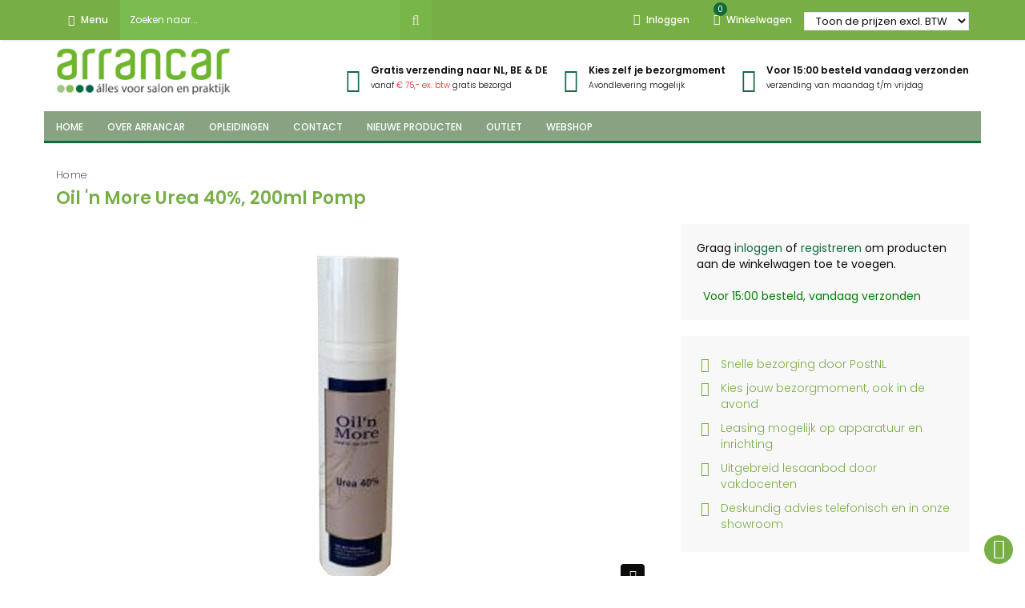

--- FILE ---
content_type: text/html; charset=UTF-8
request_url: https://www.arrancar.nl/oil-n-more-urea-40-200ml/
body_size: 38252
content:
 <!doctype html><html lang="nl"><head prefix="og: http://ogp.me/ns# fb: http://ogp.me/ns/fb# product: http://ogp.me/ns/product#"> <meta charset="utf-8"/>
<meta name="title" content="Oil &#039;n More Urea 40%, 200ml Pomp - Arrancar"/>
<meta name="keywords" content="extreem droge huid, droge huid, oil&#039;n more, oil and more, oil en more, oil&#039;n more, oil and more, oil en more"/>
<meta name="robots" content="INDEX,FOLLOW"/>
<meta name="viewport" content="width=device-width,initial-scale=1.0,maximum-scale=1.0,user-scalable=no"/>
<meta name="format-detection" content="telephone=no"/>
<meta http-equiv="X-UA-Compatible" content="IE=edge"/>
<title>Oil &#039;n More Urea 40%, 200ml Pomp - Arrancar</title>
<link  rel="stylesheet" type="text/css"  media="all" href="https://www.arrancar.nl/static/version1764245934/_cache/merged/bdbf515f819a3c9a9cdf06ff0bf971d0.min.css" />
<link  rel="stylesheet" type="text/css"  media="print" href="https://www.arrancar.nl/static/version1764245934/frontend/Etailors/newarrancar/nl_NL/css/print.min.css" />
<link  rel="stylesheet" type="text/css"  media="all" href="https://www.arrancar.nl/static/version1764245934/_cache/merged/101874fd93dadbf8a9472a96cb764f40.min.css" />
<link  rel="stylesheet" type="text/css"  media="screen" href="https://www.arrancar.nl/static/version1764245934/frontend/Etailors/newarrancar/nl_NL/css/ie.min.css" />

<link  rel="canonical" href="https://www.arrancar.nl/oil-n-more-urea-40-200ml/" />
<link  rel="icon" type="image/x-icon" href="https://www.arrancar.nl/media/favicon/stores/1/favi.png" />
<link  rel="shortcut icon" type="image/x-icon" href="https://www.arrancar.nl/media/favicon/stores/1/favi.png" />
  <div class="page messages"> <div data-placeholder="messages"></div> <div data-bind="scope: 'messages'"><!-- ko if: cookieMessages && cookieMessages.length > 0 --><div role="alert" data-bind="foreach: { data: cookieMessages, as: 'message' }" class="messages"><div class="container"><div data-bind="attr: { class: 'message-' + message.type + ' ' + message.type + ' message', 'data-ui-id': 'message-' + message.type }"><div data-bind="html: message.text"></div></div></div></div><!-- /ko --><!-- ko if: messages().messages && messages().messages.length > 0 --><div role="alert" data-bind="foreach: { data: messages().messages, as: 'message' }" class="messages"><div class="container"><div data-bind="attr: { class: 'message-' + message.type + ' ' + message.type + ' message', 'data-ui-id': 'message-' + message.type }"><div data-bind="html: message.text"></div></div></div></div><!-- /ko --></div></div>    <!--Custom Style-->  <style> #social-login-popup .social-login-title { background-color: #3399cc } #social-login-popup .social-login #bnt-social-login-authentication, #social-login-popup .forgot .primary button, #social-login-popup .create .primary button { background-color: #3399cc; border: #3399cc } .block.social-login-authentication-channel.account-social-login .block-content { text-align: center; }  /* Compatible ETheme_YOURstore*/ div#centerColumn .column.main .block.social-login-authentication-channel.account-social-login { max-width: 900px !important; margin: 0 auto !important; } div#centerColumn .column.main .block.social-login-authentication-channel.account-social-login .block-content { text-align: center; } @media (max-width: 1024px) { div#centerColumn .column.main .block.social-login-authentication-channel.account-social-login .block-content { padding: 0 15px; } }</style>                   <!-- Google Tag Manager -->  <!-- End Google Tag Manager -->      <meta property="og:type" content="product" /><meta property="og:title" content="Oil 'n More Urea 40%, 200ml Pomp" /><meta property="og:image" content="https://www.arrancar.nl/media/catalog/product/cache/1dc4e3952335706401366be941cd36ab/u/r/urea40-pomp.jpg" /><meta property="og:description" content="" /><meta property="og:url" content="https://www.arrancar.nl/oil-n-more-urea-40-200ml/" /></head><body data-container="body" data-mage-init='{"loaderAjax": {}, "loader": { "icon": "https://www.arrancar.nl/static/version1764245934/frontend/Etailors/newarrancar/nl_NL/images/loader-2.gif"}}' id="html-body" class="catalog-product-view product-oil-n-more-urea-40-200ml page-layout-1column-fullwidth"> <!-- Google Tag Manager (noscript) --><noscript><iframe src="https://www.googletagmanager.com/ns.html?id=GTM-TKST8CV" height="0" width="0" style="display:none;visibility:hidden"></iframe></noscript><!-- End Google Tag Manager (noscript) -->            <div class="cookie-status-message" id="cookie-status">The store will not work correctly when cookies are disabled.</div>     <noscript><div class="message global noscript"><div class="content"><p><strong>JavaScript lijkt te zijn uitgeschakeld in uw browser.</strong> <span> Voor de beste gebruikerservaring, zorg ervoor dat javascript ingeschakeld is voor uw browser.</span></p></div></div></noscript>                <header id="top"><nav class="navbar navbar-default navbar-fixed-top"><div class="container">  <div class="tax-switcher"><form method="post" action="https://www.arrancar.nl/priceswitcher/switcher/index/"><input type="hidden" name="form_key" value="" /><select name="tax_display" class="sorter-options tax_display_select" onchange="this.form.submit()"> <option value="2" >Toon de prijzen incl. BTW</option> <option value="1" selected>Toon de prijzen excl. BTW</option> <option value="3" >Beide</option></select></form></div>  <div class="navbar-header "><button type="button" id="sidebarCollapse" class="btn navbar-btn"><i class="fa fa-bars"></i> <span>Menu</span></button></div> <div class="search_area hidden-xs hidden-sm"><form class="form minisearch" id="search_mini_form" action="https://www.arrancar.nl/catalogsearch/result/" method="get"><div class="input-group"><input id="top_search" data-mage-init='{"quickSearch":{ "formSelector":"#search_mini_form", "url":"https://www.arrancar.nl/search/ajax/suggest/", "destinationSelector":"#search_autocomplete"} }' type="text" name="q" value="" placeholder="Zoeken naar..." class="form-control" maxlength="128" role="combobox" aria-haspopup="false" aria-autocomplete="both" autocomplete="off"/><div id="search_autocomplete" class="search-autocomplete"></div><div class="input-group-btn"><button class="btn btn-search" type="submit"><i class="fa fa-search"></i></button></div></div></form></div><div><ul class="nav navbar-nav custom-nav navbar-right">  <li id="loginCollapse"><a href="#"><i class="fa fa-user"></i> <span class="hidden-xs">Inloggen</span></a></li>  <li id="chartCollapse" data-block='minicart' data-bind="scope: 'minicart_content'"><span class="cart"><span id="cartCount"><!-- ko text: getCartParam('summary_count') --><!-- /ko --></span></span> <a href="#"><i class="fa fa-shopping-basket"></i> <span class="hidden-xs hidden-sm hidden-md">Winkelwagen</span></a></li> <li id="languageCollapse"><a href="#"><img src="https://www.arrancar.nl/static/version1764245934/frontend/Etailors/newarrancar/nl_NL/images/nl_icon.png" alt="" class=""></a></li></ul></div></div></nav><header class="header-mini-container"> </header><div class="panel wrapper"><div class="panel header"> </div></div><div class="logo-holder no-slider"><div class="container"><div class="row"> <div class="col-lg-3"><a class="logo" href="https://www.arrancar.nl/" title="Logo"><img src="https://www.arrancar.nl/media/logo/stores/1/logo-alles-voor.png" alt="Logo"  height="60" /></a></div><div class="col-md-9 text-right hidden-md hidden-sm hidden-xs"><ul class="header-promo"> <li> <i class="fa fa-paper-plane"></i> <div class="description"><p class="title">Gratis verzending naar NL, BE & DE</p><p class="details">vanaf <span>€ 75,- ex. btw</span> gratis bezorgd</p></div></li> <li> <i class="fa fa-calendar-check-o"></i> <div class="description"><p class="title">Kies zelf je bezorgmoment</p><p class="details">Avondlevering mogelijk</p></div></li> <li> <i class="fa fa-truck"></i> <div class="description"><p class="title">Voor 15:00 besteld vandaag verzonden</p><p class="details">verzending van maandag t/m vrijdag</p></div></li></ul></div></div><div class="hidden-xs row"><div class="col-md-12"><div class="menu-holder">     <nav class="navbar navbar-mega"><div class="collapse navbar-collapse js-navbar-collapse"><ul class="nav navbar-nav"><li class="level0">
<a href="/" target="_top" title="Home">
<span>Home</span>
</a>
</li>
<li class="level0 dropdown mega-dropdown parent">
<a href="/over-arrancar" target="_self" title="Over Arrancar">
<span>Over Arrancar</span>
</a>
<ul class="dropdown-menu mega-dropdown-menu">
<li class="col-sm-3"><ul><li class="level1">
<a href="/over-arrancar" target="_self" title="Over ons">
<span>Over ons</span>
</a>
</li>
<li class="level1">
<a href="/onze-mensen" target="_self" title="Onze mensen">
<span>Onze mensen</span>
</a>
</li>
<li class="level1">
<a href="/faq" target="_top" title="Veelgestelde vragen">
<span>Veelgestelde vragen</span>
</a>
</li>
<li class="level1">
<a href="/technische-dienst" target="_self" title="Technische dienst">
<span>Technische dienst</span>
</a>
</li>
<li class="level1">
<a href="/financiering" target="_self" title="Financiering / leasing">
<span>Financiering / leasing</span>
</a>
</li>
<li class="level1">
<a href="/aanvragen-groothandelsaccount-opleiding" target="_top" title="Aanvragen account student">
<span>Aanvragen account student</span>
</a>
</li>
</ul></li></ul>
</li>
<li class="level0">
<a href="https://www.arrancar-academy.nl" target="_blank" title="Opleidingen">
<span>Opleidingen</span>
</a>
</li>
<li class="level0">
<a href="/contact" target="_self" title="Contact">
<span>Contact</span>
</a>
</li>
<li class="level0">
<a href="/nieuw" target="_top" title="Nieuwe producten">
<span>Nieuwe producten</span>
</a>
</li>
<li class="level0">
<a href="https://www.arrancar.nl/outlet/" target="_top" title="Outlet">
<span>Outlet</span>
</a>
</li>
<li class="level0 dropdown mega-dropdown"><a class="dropdown-toggle"><span>Webshop</span></a><ul class="dropdown-menu mega-dropdown-menu" ><li class="col-sm-3"><ul><li  class="level1 nav-1 first dropdown-header"><a href="https://www.arrancar.nl/outlet/"><span>Outlet / uitverkoop</span></a><li  class="level2 nav-1-1 first"><a href="https://www.arrancar.nl/outlet/inrichting-en-apparatuur-outlet/" ><span>Inrichting en apparatuur outlet</span></a></li><li  class="level2 nav-1-2"><a href="https://www.arrancar.nl/outlet/voetverzorging-outlet/" ><span>Voetverzorging outlet</span></a></li><li  class="level2 nav-1-3"><a href="https://www.arrancar.nl/outlet/beauty-outlet/" ><span>Beauty outlet</span></a></li><li  class="level2 nav-1-4"><a href="https://www.arrancar.nl/outlet/manicure-outlet/" ><span>Manicure outlet</span></a></li><li  class="level2 nav-1-5"><a href="https://www.arrancar.nl/outlet/instrumenten-outlet/" ><span>Instrumenten outlet</span></a></li><li  class="level2 nav-1-6"><a href="https://www.arrancar.nl/outlet/cosmetica-outlet/" ><span>Cosmetica / make-up outlet</span></a></li><li  class="level2 nav-1-7"><a href="https://www.arrancar.nl/outlet/hars-sugar-paraffine-outlet/" ><span>Hars / sugar / paraffine outlet</span></a></li><li  class="level2 nav-1-8"><a href="https://www.arrancar.nl/outlet/permanent-make-up-outlet/" ><span>Permanent make-up outlet</span></a></li><li  class="level2 nav-1-9"><a href="https://www.arrancar.nl/outlet/boeken-en-media-outlet/" ><span>Boeken en media outlet</span></a></li><li  class="level2 nav-1-10 last"><a href="https://www.arrancar.nl/outlet/massage-sauna/" ><span>Massage / sauna outlet</span></a></li></li></ul></li><li class="col-sm-3"><ul><li  class="level1 nav-2 dropdown-header"><a href="https://www.arrancar.nl/saloninrichting-apparatuur/"><span>Inrichting &amp; apparatuur</span></a><li  class="level2 nav-2-1 first"><a href="https://www.arrancar.nl/saloninrichting-apparatuur/behandelstoelen-podo/" ><span>Behandelstoelen- &amp; banken</span></a></li><li  class="level2 nav-2-2"><a href="https://www.arrancar.nl/saloninrichting-apparatuur/behandelstoel-toebehoren/" ><span>Behandelstoel toebehoren</span></a></li><li  class="level2 nav-2-3"><a href="https://www.arrancar.nl/saloninrichting-apparatuur/tabouretten/" ><span>Werkstoelen</span></a></li><li  class="level2 nav-2-4"><a href="https://www.arrancar.nl/saloninrichting-apparatuur/werkstoelen-toebehoren-onderdelen/" ><span>Werkstoelen toebehoren &amp; onderdelen</span></a></li><li  class="level2 nav-2-5"><a href="https://www.arrancar.nl/saloninrichting-apparatuur/pedicuremotoren-spray/" ><span>Pedicuremotoren &amp; units</span></a></li><li  class="level2 nav-2-6"><a href="https://www.arrancar.nl/saloninrichting-apparatuur/pedicuremotoren-toebehoren/" ><span>Pedicuremotoren toebehoren</span></a></li><li  class="level2 nav-2-7"><a href="https://www.arrancar.nl/saloninrichting-apparatuur/podotherapie-podologie/" ><span>Podotherapie / Podologie</span></a></li><li  class="level2 nav-2-8"><a href="https://www.arrancar.nl/saloninrichting-apparatuur/apparatuur/" ><span>Schuurmachines / grinders</span></a></li><li  class="level2 nav-2-9"><a href="https://www.arrancar.nl/saloninrichting-apparatuur/schoonheidsapparatuur-losstaand/" ><span>Apparatuur salon &amp; praktijk</span></a></li><li  class="level2 nav-2-10"><a href="https://www.arrancar.nl/saloninrichting-apparatuur/toebehoren-apparatuur/" ><span>Apparatuur toebehoren</span></a></li><li  class="level2 nav-2-11"><a href="https://www.arrancar.nl/saloninrichting-apparatuur/vapozones/" ><span>Vapozones</span></a></li><li  class="level2 nav-2-12"><a href="https://www.arrancar.nl/saloninrichting-apparatuur/ultrasoon-desinfectie-sterillisatie/" class="dropdown-toggle "><span>Ultrasoon &amp; Autoclaaf</span></a></li><li  class="level2 nav-2-13"><a href="https://www.arrancar.nl/saloninrichting-apparatuur/loupelampen/" ><span>(Loupe) lampen</span></a></li><li  class="level2 nav-2-14"><a href="https://www.arrancar.nl/saloninrichting-apparatuur/loupelamp-onderdelen-toebehoren/" ><span>(Loupe) lamp toebehoren &amp; onderdelen</span></a></li><li  class="level2 nav-2-15"><a href="https://www.arrancar.nl/saloninrichting-apparatuur/werktafels-meubels/" ><span>Werktafels &amp; meubels</span></a></li><li  class="level2 nav-2-16"><a href="https://www.arrancar.nl/saloninrichting-apparatuur/koffer-en-draagtas/" ><span>Koffer &amp; Draagtas</span></a></li><li  class="level2 nav-2-17 last"><a href="https://www.arrancar.nl/saloninrichting-apparatuur/beensteunen/" ><span>Beensteun &amp; opvangschaal</span></a></li></li></ul></li><li class="col-sm-3"><ul><li  class="level1 nav-3 dropdown-header"><a href="https://www.arrancar.nl/specialisaties/"><span>Specialisaties</span></a><li  class="level2 nav-3-1 first"><a href="https://www.arrancar.nl/specialisaties/elektrisch-ontharen/" class="dropdown-toggle "><span>Elektrisch ontharen</span></a></li><li  class="level2 nav-3-2"><a href="https://www.arrancar.nl/specialisaties/permanent-make-up/" class="dropdown-toggle "><span>Permanent Make-up</span></a></li><li  class="level2 nav-3-3"><a href="https://www.arrancar.nl/specialisaties/hairstrokes-met-mesjes-pmu/" class="dropdown-toggle "><span>Hairstrokes met mesjes (PMU)</span></a></li><li  class="level2 nav-3-4"><a href="https://www.arrancar.nl/specialisaties/fractional-needling/" ><span>Fractional Needling</span></a></li><li  class="level2 nav-3-5"><a href="https://www.arrancar.nl/specialisaties/mesotherapie/" class="dropdown-toggle "><span>Mesotherapie</span></a></li><li  class="level2 nav-3-6"><a href="https://www.arrancar.nl/specialisaties/microdermabrasie/" ><span>Microdermabrasie</span></a></li><li  class="level2 nav-3-7"><a href="https://www.arrancar.nl/specialisaties/dermarollers/" ><span>Dermarollers</span></a></li><li  class="level2 nav-3-8"><a href="https://www.arrancar.nl/specialisaties/cryotherapie-bevriezen/" ><span>Cryotherapie (bevriezen)</span></a></li><li  class="level2 nav-3-9"><a href="https://www.arrancar.nl/specialisaties/coagulatie-zapper/" ><span>Coagulatie (zapper)</span></a></li><li  class="level2 nav-3-10 last"><a href="https://www.arrancar.nl/specialisaties/cosmetische-acupunctuur/" ><span>Cosmetische acupunctuur</span></a></li></li></ul></li><li class="col-sm-3"><ul><li  class="level1 nav-4 dropdown-header"><a href="https://www.arrancar.nl/voetverzorging/"><span>Voetverzorging</span></a><li  class="level2 nav-4-1 first"><a href="https://www.arrancar.nl/voetverzorging/akileine/" ><span>Akileine</span></a></li><li  class="level2 nav-4-2"><a href="https://www.arrancar.nl/voetverzorging/allpresan-voetverzorging/" ><span>Allpresan voetverzorging</span></a></li><li  class="level2 nav-4-3"><a href="https://www.arrancar.nl/voetverzorging/bio-balance-voetverzorging/" ><span>Bio Balance voetverzorging</span></a></li><li  class="level2 nav-4-4"><a href="https://www.arrancar.nl/voetverzorging/by-la-nature/" ><span>By la nature</span></a></li><li  class="level2 nav-4-5"><a href="https://www.arrancar.nl/voetverzorging/camillen-60/" ><span>Camillen 60</span></a></li><li  class="level2 nav-4-6"><a href="https://www.arrancar.nl/voetverzorging/courtin-voetverzorging/" ><span>Courtin voetverzorging</span></a></li><li  class="level2 nav-4-7"><a href="https://www.arrancar.nl/voetverzorging/dadi-oil/" ><span>Dadi Oil</span></a></li><li  class="level2 nav-4-8"><a href="https://www.arrancar.nl/voetverzorging/dr-belter-medi-feet/" ><span>Dr. Belter Medi-feet</span></a></li><li  class="level2 nav-4-9"><a href="https://www.arrancar.nl/voetverzorging/famous-releaf/" ><span>Famous Releaf</span></a></li><li  class="level2 nav-4-10"><a href="https://www.arrancar.nl/voetverzorging/gehwol-voetverzorging/" class="dropdown-toggle "><span>Gehwol voetverzorging</span></a></li><li  class="level2 nav-4-11"><a href="https://www.arrancar.nl/voetverzorging/hfl-voetverzorging/" ><span>HFL voetverzorging</span></a></li><li  class="level2 nav-4-12"><a href="https://www.arrancar.nl/voetverzorging/hfl-fungismart/" ><span>HFL Fungismart</span></a></li><li  class="level2 nav-4-13"><a href="https://www.arrancar.nl/voetverzorging/laufwunder-voetverzorging/" ><span>Laufwunder voetverzorging</span></a></li><li  class="level2 nav-4-14"><a href="https://www.arrancar.nl/voetverzorging/lcn-voetverzorging/" ><span>LCN Voetverzorging</span></a></li><li  class="level2 nav-4-15"><a href="https://www.arrancar.nl/voetverzorging/oil-n-more/" ><span>Oil&#039;n More</span></a></li><li  class="level2 nav-4-16"><a href="https://www.arrancar.nl/voetverzorging/prontoman/" ><span>Prontoman</span></a></li><li  class="level2 nav-4-17"><a href="https://www.arrancar.nl/voetverzorging/samenwerkende-pedicures/" class="dropdown-toggle "><span>Samenwerkende pedicures</span></a></li><li  class="level2 nav-4-18"><a href="https://www.arrancar.nl/voetverzorging/suda-care/" ><span>Suda care</span></a></li><li  class="level2 nav-4-19"><a href="https://www.arrancar.nl/voetverzorging/velco-pedicreme/" ><span>Velco pedicreme</span></a></li><li  class="level2 nav-4-20 last"><a href="https://www.arrancar.nl/voetverzorging/testers-en-proefjes/" ><span>Testers en proefjes</span></a></li></li></ul></li><li class="col-sm-3"><ul><li  class="level1 nav-5 dropdown-header"><a href="https://www.arrancar.nl/hulpmiddelen-pedicure/"><span>Hulpmiddelen pedicure</span></a><li  class="level2 nav-5-1 first"><a href="https://www.arrancar.nl/hulpmiddelen-pedicure/anti-mycose-kalknagel-geur-wrat/" class="dropdown-toggle "><span>Anti mycose- &amp; kalknagel</span></a></li><li  class="level2 nav-5-2"><a href="https://www.arrancar.nl/hulpmiddelen-pedicure/mycose-behandelingen/" ><span>Depend O2 nagellak</span></a></li><li  class="level2 nav-5-3"><a href="https://www.arrancar.nl/hulpmiddelen-pedicure/anti-geur-wrat/" class="dropdown-toggle "><span>Anti transpiratie- &amp; wrat</span></a></li><li  class="level2 nav-5-4"><a href="https://www.arrancar.nl/hulpmiddelen-pedicure/screening/" ><span>Screening</span></a></li><li  class="level2 nav-5-5"><a href="https://www.arrancar.nl/hulpmiddelen-pedicure/antidruk/" class="dropdown-toggle "><span>Antidruk</span></a></li><li  class="level2 nav-5-6"><a href="https://www.arrancar.nl/hulpmiddelen-pedicure/nagelbeugels/" class="dropdown-toggle "><span>Nagelbeugels</span></a></li><li  class="level2 nav-5-7"><a href="https://www.arrancar.nl/hulpmiddelen-pedicure/sculpturegel/" ><span>Sculpture gel &amp; pedique</span></a></li><li  class="level2 nav-5-8"><a href="https://www.arrancar.nl/hulpmiddelen-pedicure/comfortzolen/" ><span>Comfortzolen</span></a></li><li  class="level2 nav-5-9 last"><a href="https://www.arrancar.nl/hulpmiddelen-pedicure/lcn-uv-pedi-polish/" ><span>LCN UV Pedi polish</span></a></li></li></ul></li><li class="col-sm-3"><ul><li  class="level1 nav-6 dropdown-header"><a href="https://www.arrancar.nl/verzorging-beauty/"><span>Verzorging (beauty)</span></a><li  class="level2 nav-6-1 first"><a href="https://www.arrancar.nl/verzorging-beauty/bio-balance/" class="dropdown-toggle "><span>Bio Balance</span></a></li><li  class="level2 nav-6-2"><a href="https://www.arrancar.nl/verzorging-beauty/chi-verzorging/" ><span>Chi verzorging</span></a></li><li  class="level2 nav-6-3"><a href="https://www.arrancar.nl/verzorging-beauty/courtin-beauty-acne/" ><span>Courtin Beauty &amp; Acné</span></a></li><li  class="level2 nav-6-4"><a href="https://www.arrancar.nl/verzorging-beauty/croma-maskers/" ><span>Croma maskers</span></a></li><li  class="level2 nav-6-5"><a href="https://www.arrancar.nl/verzorging-beauty/dr-belter-verzorging/" class="dropdown-toggle "><span>Dr. Belter</span></a></li><li  class="level2 nav-6-6"><a href="https://www.arrancar.nl/verzorging-beauty/hfl-verzorging/" ><span>HFL verzorging</span></a></li><li  class="level2 nav-6-7"><a href="https://www.arrancar.nl/verzorging-beauty/monteil-paris-verzorging/" class="dropdown-toggle "><span>Monteil Paris</span></a></li><li  class="level2 nav-6-8"><a href="https://www.arrancar.nl/verzorging-beauty/lcn-verzorging/" ><span>LCN Verzorging</span></a></li><li  class="level2 nav-6-9"><a href="https://www.arrancar.nl/verzorging-beauty/marie-christine/" ><span>Marie Christine</span></a></li><li  class="level2 nav-6-10"><a href="https://www.arrancar.nl/verzorging-beauty/santana-verzorging-ampullen/" class="dropdown-toggle "><span>Santana verzorging &amp; ampullen</span></a></li><li  class="level2 nav-6-11"><a href="https://www.arrancar.nl/verzorging-beauty/bodywrapping/" ><span>Bodywrapping</span></a></li><li  class="level2 nav-6-12"><a href="https://www.arrancar.nl/verzorging-beauty/testers-proefjes-mini-s/" ><span>Testers, proefjes &amp; mini&#039;s</span></a></li><li  class="level2 nav-6-13 last"><a href="https://www.arrancar.nl/verzorging-beauty/toebehoren/" ><span>Toebehoren</span></a></li></li></ul></li><li class="col-sm-3"><ul><li  class="level1 nav-7 dropdown-header"><a href="https://www.arrancar.nl/hars-en-paraffine/"><span>Hars en Paraffine</span></a><li  class="level2 nav-7-1 first"><a href="https://www.arrancar.nl/hars-en-paraffine/depileve-harsproducten/" class="dropdown-toggle "><span>Depileve harsproducten</span></a></li><li  class="level2 nav-7-2"><a href="https://www.arrancar.nl/hars-en-paraffine/clean-easy-harsproducten/" class="dropdown-toggle "><span>Clean + Easy harsproducten</span></a></li><li  class="level2 nav-7-3"><a href="https://www.arrancar.nl/hars-en-paraffine/sugarit-sugaring/" class="dropdown-toggle "><span>Sugaring</span></a></li><li  class="level2 nav-7-4"><a href="https://www.arrancar.nl/hars-en-paraffine/phd-harsproducten/" class="dropdown-toggle "><span>PhD harsproducten</span></a></li><li  class="level2 nav-7-5"><a href="https://www.arrancar.nl/hars-en-paraffine/hars-overig/" class="dropdown-toggle "><span>Hars overig</span></a></li><li  class="level2 nav-7-6 last"><a href="https://www.arrancar.nl/hars-en-paraffine/paraffine/" ><span>Paraffine</span></a></li></li></ul></li><li class="col-sm-3"><ul><li  class="level1 nav-8 dropdown-header"><a href="https://www.arrancar.nl/wimper-wenkbrauw/"><span>Wimper &amp; wenkbrauw</span></a><li  class="level2 nav-8-1 first"><a href="https://www.arrancar.nl/wimper-wenkbrauw/blink-wimpers/" class="dropdown-toggle "><span>Wimpers</span></a></li><li  class="level2 nav-8-2"><a href="https://www.arrancar.nl/wimper-wenkbrauw/nossa-wenkbrauw-henna/" ><span>Wenkbrauw henna</span></a></li><li  class="level2 nav-8-3"><a href="https://www.arrancar.nl/wimper-wenkbrauw/orenna-wimperverf/" ><span>Orenna wimperverf</span></a></li><li  class="level2 nav-8-4"><a href="https://www.arrancar.nl/wimper-wenkbrauw/refectocil-wimperverf/" ><span>Refectocil wimperverf</span></a></li><li  class="level2 nav-8-5"><a href="https://www.arrancar.nl/wimper-wenkbrauw/combinal-wimperverf/" ><span>Combinal wimperverf</span></a></li><li  class="level2 nav-8-6"><a href="https://www.arrancar.nl/wimper-wenkbrauw/lash-boosters/" ><span>Lash boosters</span></a></li><li  class="level2 nav-8-7"><a href="https://www.arrancar.nl/wimper-wenkbrauw/fab-brows/" ><span>Fab brows</span></a></li><li  class="level2 nav-8-8"><a href="https://www.arrancar.nl/wimper-wenkbrauw/epileer-pincetten/" ><span>(epileer)pincetten</span></a></li><li  class="level2 nav-8-9"><a href="https://www.arrancar.nl/wimper-wenkbrauw/toebehoren-wimper-wenkbrauw/" ><span>Toebehoren Wimper/wenkbrauw</span></a></li><li  class="level2 nav-8-10"><a href="https://www.arrancar.nl/wimper-wenkbrauw/beautiful-brows/" ><span>Beautiful brows</span></a></li><li  class="level2 nav-8-11 last"><a href="https://www.arrancar.nl/wimper-wenkbrauw/wimperpermanent/" ><span>Wimperpermanent/ lashlift</span></a></li></li></ul></li><li class="col-sm-3"><ul><li  class="level1 nav-9 dropdown-header"><a href="https://www.arrancar.nl/algemeen-vloeistoffen-praktijk-disposables-enz/"><span>Disposable &amp; vloeistof</span></a><li  class="level2 nav-9-1 first"><a href="https://www.arrancar.nl/algemeen-vloeistoffen-praktijk-disposables-enz/handschoenen/" class="dropdown-toggle "><span>Handschoenen</span></a></li><li  class="level2 nav-9-2"><a href="https://www.arrancar.nl/algemeen-vloeistoffen-praktijk-disposables-enz/disposables/" class="dropdown-toggle "><span>Disposables</span></a></li><li  class="level2 nav-9-3"><a href="https://www.arrancar.nl/algemeen-vloeistoffen-praktijk-disposables-enz/verbandmiddelen/" class="dropdown-toggle "><span>Verbandmiddelen</span></a></li><li  class="level2 nav-9-4"><a href="https://www.arrancar.nl/algemeen-vloeistoffen-praktijk-disposables-enz/wekers-en-verharders/" ><span>Wekers &amp; verharders</span></a></li><li  class="level2 nav-9-5"><a href="https://www.arrancar.nl/algemeen-vloeistoffen-praktijk-disposables-enz/desinfectie-reiniging/" class="dropdown-toggle "><span>Desinfectie - reiniging</span></a></li><li  class="level2 nav-9-6 last"><a href="https://www.arrancar.nl/algemeen-vloeistoffen-praktijk-disposables-enz/germstar-dispensers/" class="dropdown-toggle "><span>Germstar dispensers</span></a></li></li></ul></li><li class="col-sm-3"><ul><li  class="level1 nav-10 dropdown-header"><a href="https://www.arrancar.nl/golden-rose-cosmetica/"><span>Cosmetica / make-up</span></a><li  class="level2 nav-10-1 first"><a href="https://www.arrancar.nl/cosmetica/teint/" class="dropdown-toggle "><span>Teint</span></a></li><li  class="level2 nav-10-2"><a href="https://www.arrancar.nl/cosmetica/ogen/" class="dropdown-toggle "><span>Ogen</span></a></li><li  class="level2 nav-10-3"><a href="https://www.arrancar.nl/cosmetica/lippen/" class="dropdown-toggle "><span>Lippen</span></a></li><li  class="level2 nav-10-4"><a href="https://www.arrancar.nl/cosmetica/wenkbrauwen/" class="dropdown-toggle "><span>Wenkbrauwen</span></a></li><li  class="level2 nav-10-5"><a href="https://www.arrancar.nl/golden-rose-cosmetica/kwasten-penselen/" ><span>Kwasten &amp; Penselen</span></a></li><li  class="level2 nav-10-6"><a href="https://www.arrancar.nl/cosmetica/displays/" ><span>Displays</span></a></li><li  class="level2 nav-10-7"><a href="https://www.arrancar.nl/cosmetica/toebehoren/" ><span>Toebehoren</span></a></li><li  class="level2 nav-10-8 last"><a href="https://www.arrancar.nl/cosmetica/make-up-remover/" ><span>Make-up remover</span></a></li></li></ul></li><li class="col-sm-3"><ul><li  class="level1 nav-11 dropdown-header"><a href="https://www.arrancar.nl/fraisen/"><span>Fraisen &amp; slijpkapjes</span></a><li  class="level2 nav-11-1 first"><a href="https://www.arrancar.nl/fraisen/diamant-fraisen/" class="dropdown-toggle "><span>Diamant fraisen</span></a></li><li  class="level2 nav-11-2"><a href="https://www.arrancar.nl/fraisen/turbine-fraisen/" ><span>Turbine fraisen</span></a></li><li  class="level2 nav-11-3"><a href="https://www.arrancar.nl/fraisen/speed-fraisen/" ><span>Speed fraisen</span></a></li><li  class="level2 nav-11-4"><a href="https://www.arrancar.nl/fraisen/keramische-fraisen/" ><span>Keramische fraisen</span></a></li><li  class="level2 nav-11-5"><a href="https://www.arrancar.nl/fraisen/tungsten-fraisen/" ><span>Tungsten fraisen</span></a></li><li  class="level2 nav-11-6"><a href="https://www.arrancar.nl/fraisen/l-typ/" ><span>L-typ</span></a></li><li  class="level2 nav-11-7"><a href="https://www.arrancar.nl/fraisen/1sxm/" ><span>1SXM</span></a></li><li  class="level2 nav-11-8"><a href="https://www.arrancar.nl/fraisen/ony-clean/" ><span>Ony clean</span></a></li><li  class="level2 nav-11-9"><a href="https://www.arrancar.nl/fraisen/rvs-fraisen/" ><span>RVS fraisen</span></a></li><li  class="level2 nav-11-10"><a href="https://www.arrancar.nl/fraisen/fraisen-rosa/" ><span>Fraisen rosa</span></a></li><li  class="level2 nav-11-11"><a href="https://www.arrancar.nl/fraisen/polijst-fraisen/" ><span>Polijst fraisen</span></a></li><li  class="level2 nav-11-12"><a href="https://www.arrancar.nl/fraisen/slijpkapjes/" ><span>Slijpkapjes</span></a></li><li  class="level2 nav-11-13 last"><a href="https://www.arrancar.nl/fraisen/toebehoren/" ><span>Toebehoren</span></a></li></li></ul></li><li class="col-sm-3"><ul><li  class="level1 nav-12 dropdown-header"><a href="https://www.arrancar.nl/instrumenten-tangen-mesjes/"><span>Instrumenten, tangen &amp; mesjes</span></a><li  class="level2 nav-12-1 first"><a href="https://www.arrancar.nl/instrumenten-tangen-mesjes/instrumenten/" ><span>Instrumenten</span></a></li><li  class="level2 nav-12-2"><a href="https://www.arrancar.nl/instrumenten-tangen-mesjes/tangen/" ><span>Tangen</span></a></li><li  class="level2 nav-12-3"><a href="https://www.arrancar.nl/instrumenten-tangen-mesjes/mesjes-houders/" ><span>Mesjes &amp; houders</span></a></li><li  class="level2 nav-12-4"><a href="https://www.arrancar.nl/instrumenten-tangen-mesjes/pincetten/" ><span>Pincetten</span></a></li><li  class="level2 nav-12-5"><a href="https://www.arrancar.nl/instrumenten-tangen-mesjes/voetvijlen/" ><span>Voetvijlen</span></a></li><li  class="level2 nav-12-6 last"><a href="https://www.arrancar.nl/instrumenten-tangen-mesjes/instrumententrays-nierschaaltjes/" ><span>Instrumententrays</span></a></li></li></ul></li><li class="col-sm-3"><ul><li  class="level1 nav-13 dropdown-header"><a href="https://www.arrancar.nl/praktijkbenodigdheden/"><span>Praktijkbenodigdheden</span></a><li  class="level2 nav-13-1 first"><a href="https://www.arrancar.nl/praktijkbenodigdheden/cremepotjes/" ><span>Dispensers, potjes &amp; flesjes</span></a></li><li  class="level2 nav-13-2"><a href="https://www.arrancar.nl/praktijkbenodigdheden/desinfectiebakjes/" ><span>Desinfectiebakjes &amp; nierschaaltjes</span></a></li><li  class="level2 nav-13-3"><a href="https://www.arrancar.nl/praktijkbenodigdheden/naald-containers/" ><span>Naald Containers</span></a></li><li  class="level2 nav-13-4"><a href="https://www.arrancar.nl/praktijkbenodigdheden/mengkommen-en-spatels/" ><span>Mengkommen &amp; spatels</span></a></li><li  class="level2 nav-13-5"><a href="https://www.arrancar.nl/praktijkbenodigdheden/wattenpotten/" ><span>Wattenpotten</span></a></li><li  class="level2 nav-13-6"><a href="https://www.arrancar.nl/praktijkbenodigdheden/borstels-en-penselen/" ><span>Borstels, penselen &amp; sponzen</span></a></li><li  class="level2 nav-13-7"><a href="https://www.arrancar.nl/praktijkbenodigdheden/organisers/" ><span>Etuis &amp; organisers</span></a></li><li  class="level2 nav-13-8"><a href="https://www.arrancar.nl/praktijkbenodigdheden/beschermbrillen/" ><span>Beschermbrillen</span></a></li><li  class="level2 nav-13-9"><a href="https://www.arrancar.nl/praktijkbenodigdheden/afspraken-en-analyse-kaarten/" ><span>Afspraken- en analyse kaarten</span></a></li><li  class="level2 nav-13-10"><a href="https://www.arrancar.nl/praktijkbenodigdheden/posters/" ><span>Posters</span></a></li><li  class="level2 nav-13-11"><a href="https://www.arrancar.nl/praktijkbenodigdheden/kleding/" ><span>Kleding</span></a></li><li  class="level2 nav-13-12"><a href="https://www.arrancar.nl/praktijkbenodigdheden/badstof-hoezen-en-toebehoren/" ><span>(Badstof) hoezen en toebehoren</span></a></li><li  class="level2 nav-13-13"><a href="https://www.arrancar.nl/praktijkbenodigdheden/handdoeken-en-wafeldekens/" ><span>Handdoeken en Wafeldekens</span></a></li><li  class="level2 nav-13-14 last"><a href="https://www.arrancar.nl/praktijkbenodigdheden/boeken/" ><span>Boeken &amp; DVD&#039;s</span></a></li></li></ul></li><li class="col-sm-3"><ul><li  class="level1 nav-14 dropdown-header"><a href="https://www.arrancar.nl/manicure/"><span>Manicure</span></a><li  class="level2 nav-14-1 first"><a href="https://www.arrancar.nl/manicure/manicuremotoren/" ><span>Manicuremotoren</span></a></li><li  class="level2 nav-14-2"><a href="https://www.arrancar.nl/manicure/manicuretafels/" ><span>Manicuretafels</span></a></li><li  class="level2 nav-14-3"><a href="https://www.arrancar.nl/manicure/losse-afzuigingen-beautyline/" ><span>Losse afzuigingen</span></a></li><li  class="level2 nav-14-4"><a href="https://www.arrancar.nl/manicure/manicurelampen/" ><span>Tafellampen</span></a></li><li  class="level2 nav-14-5"><a href="https://www.arrancar.nl/manicure/uv-led-lampen/" ><span>UV-LED Lampen</span></a></li><li  class="level2 nav-14-6"><a href="https://www.arrancar.nl/manicure/aceso-nail/" ><span>Aceso nail</span></a></li><li  class="level2 nav-14-7"><a href="https://www.arrancar.nl/manicure/bio-balance-hand/" ><span>Bio Balance (Hand)</span></a></li><li  class="level2 nav-14-8"><a href="https://www.arrancar.nl/manicure/dadi-oil/" class="dropdown-toggle "><span>Dadi&#039; oil</span></a></li><li  class="level2 nav-14-9"><a href="https://www.arrancar.nl/manicure/manicure-verzorging/" class="dropdown-toggle "><span>Manicure verzorging</span></a></li><li  class="level2 nav-14-10"><a href="https://www.arrancar.nl/manicure/lcn-nagelproducten/" class="dropdown-toggle "><span>LCN nagelproducten</span></a></li><li  class="level2 nav-14-11"><a href="https://www.arrancar.nl/manicure/ncm/" class="dropdown-toggle "><span>NCM</span></a></li><li  class="level2 nav-14-12"><a href="https://www.arrancar.nl/manicure/magnetic/" class="dropdown-toggle "><span>Magnetic</span></a></li><li  class="level2 nav-14-13"><a href="https://www.arrancar.nl/manicure/golden-rose/" class="dropdown-toggle "><span>Golden Rose</span></a></li><li  class="level2 nav-14-14 last"><a href="https://www.arrancar.nl/manicure/manicure-toebehoren/" class="dropdown-toggle "><span>Manicure toebehoren</span></a></li></li></ul></li><li class="col-sm-3"><ul><li  class="level1 nav-15 dropdown-header"><a href="https://www.arrancar.nl/massage/"><span>Massage</span></a><li  class="level2 nav-15-1 first"><a href="https://www.arrancar.nl/massage/volatile-massage-olien/" ><span>Volatile massage oliën</span></a></li><li  class="level2 nav-15-2"><a href="https://www.arrancar.nl/massage/volatile-zwangerschaps-olien/" ><span>Volatile zwangerschaps oliën</span></a></li><li  class="level2 nav-15-3"><a href="https://www.arrancar.nl/massage/volatile-sportmassage-olien/" ><span>Volatile sportmassage oliën</span></a></li><li  class="level2 nav-15-4"><a href="https://www.arrancar.nl/massage/volatile-afrodiserende-olien/" ><span>Volatile afrodiserende oliën</span></a></li><li  class="level2 nav-15-5"><a href="https://www.arrancar.nl/massage/sixtus-massage-olien/" ><span>Sixtus massage oliën</span></a></li><li  class="level2 nav-15-6"><a href="https://www.arrancar.nl/massage/chemodol-massage-olien/" ><span>Chemodol massage oliën</span></a></li><li  class="level2 nav-15-7"><a href="https://www.arrancar.nl/massage/guasha-therapie/" ><span>Guasha massage therapie</span></a></li><li  class="level2 nav-15-8"><a href="https://www.arrancar.nl/massage/cupping-massage/" ><span>Cupping massage</span></a></li><li  class="level2 nav-15-9"><a href="https://www.arrancar.nl/massage/schelpen-massage/" ><span>Schelpen massage</span></a></li><li  class="level2 nav-15-10"><a href="https://www.arrancar.nl/massage/hot-stone-massage/" ><span>Hot stone massage</span></a></li><li  class="level2 nav-15-11"><a href="https://www.arrancar.nl/massage/magnesium/" ><span>Magnesium producten</span></a></li><li  class="level2 nav-15-12"><a href="https://www.arrancar.nl/massage/moxa-therapie/" ><span>Moxa therapie</span></a></li><li  class="level2 nav-15-13"><a href="https://www.arrancar.nl/massage/muziek-voor-massage/" ><span>Muziek voor massage</span></a></li><li  class="level2 nav-15-14 last"><a href="https://www.arrancar.nl/massage/chi-massage-olien/" ><span>Chi massage oliën </span></a></li></li></ul></li><li class="col-sm-3"><ul><li  class="level1 nav-16 dropdown-header"><a href="https://www.arrancar.nl/wellness/"><span>Wellness</span></a><li  class="level2 nav-16-1 first"><a href="https://www.arrancar.nl/wellness/chi-tea-tree-voetverzorging/" ><span>Chi Tea Tree</span></a></li><li  class="level2 nav-16-2"><a href="https://www.arrancar.nl/wellness/purple-rose-verzorging/" ><span>Purple Rose verzorging</span></a></li><li  class="level2 nav-16-3"><a href="https://www.arrancar.nl/wellness/volatile-verzorging/" ><span>Volatile verzorging</span></a></li><li  class="level2 nav-16-4"><a href="https://www.arrancar.nl/wellness/volatile-hand-voet/" ><span>Volatile hand &amp; voet</span></a></li><li  class="level2 nav-16-5"><a href="https://www.arrancar.nl/wellness/volatile-tea-tree-producten/" ><span>Volatile tea tree producten</span></a></li><li  class="level2 nav-16-6"><a href="https://www.arrancar.nl/wellness/volatile-klei/" ><span>Volatile klei</span></a></li><li  class="level2 nav-16-7"><a href="https://www.arrancar.nl/wellness/volatile-maceraten-hydrolaten/" ><span>Volatile maceraten &amp; hydrolaten</span></a></li><li  class="level2 nav-16-8"><a href="https://www.arrancar.nl/wellness/essentiele-olien/" ><span>Essentiële oliën</span></a></li><li  class="level2 nav-16-9"><a href="https://www.arrancar.nl/wellness/biologische-olien/" ><span>Biologische oliën</span></a></li><li  class="level2 nav-16-10"><a href="https://www.arrancar.nl/wellness/basis-olien/" ><span>Basis-oliën</span></a></li><li  class="level2 nav-16-11"><a href="https://www.arrancar.nl/wellness/aromamengsels/" ><span>Aromamengsels</span></a></li><li  class="level2 nav-16-12"><a href="https://www.arrancar.nl/wellness/afrodiserende-aromamengsels/" ><span>Afrodiserende aromamengsels</span></a></li><li  class="level2 nav-16-13"><a href="https://www.arrancar.nl/wellness/sauna-whirlpool/" ><span>Sauna &amp; whirlpool</span></a></li><li  class="level2 nav-16-14"><a href="https://www.arrancar.nl/wellness/roomsprays-parfums/" ><span>Roomsprays &amp; parfums</span></a></li><li  class="level2 nav-16-15"><a href="https://www.arrancar.nl/wellness/aromastenen-lampen/" ><span>Aromastenen &amp; lampen</span></a></li><li  class="level2 nav-16-16"><a href="https://www.arrancar.nl/wellness/warmteproducten/" ><span>Warmteproducten</span></a></li><li  class="level2 nav-16-17"><a href="https://www.arrancar.nl/wellness/scrubzouten/" ><span>Scrubzouten</span></a></li><li  class="level2 nav-16-18 last"><a href="https://www.arrancar.nl/wellness/kruiden/" ><span>Kruiden</span></a></li></li></ul></li><li class="col-sm-3"><ul><li  class="level1 nav-17 dropdown-header"><a href="https://www.arrancar.nl/fysiotherapie/"><span>Fysiotherapie</span></a><li  class="level2 nav-17-1 first"><a href="https://www.arrancar.nl/fysiotherapie/fysiotape/" ><span>Fysiotape</span></a></li><li  class="level2 nav-17-2 last"><a href="https://www.arrancar.nl/fysiotherapie/beenrollen/" ><span>Beenrollen</span></a></li></li></ul></li><li class="col-sm-3"><ul><li  class="level1 nav-18 dropdown-header"><a href="https://www.arrancar.nl/tattoo-piercing/"><span>Tattoo &amp; piercing</span></a></li></ul></li><li class="col-sm-3"><ul><li  class="level1 nav-19 dropdown-header"><a href="https://www.arrancar.nl/geschenken/"><span>(kerst) geschenken</span></a></li></ul></li><li class="col-sm-3"><ul><li  class="level1 nav-20 last dropdown-header"><a href="https://www.arrancar.nl/roc/"><span>Schoolpakketten</span></a></li></ul></li></ul></li> </ul><ul class="nav navbar-nav navbar-right"></ul></div></nav></div></div></div></div></div></header><main id="maincontent" class="page-main page-main-fluid"> <a id="contentarea" tabindex="-1"></a><section class="page-title-padding"><div class="container"><div class="row"><div class="col-xs-12">  <ul class="breadcrumb">  <li> <a href="https://www.arrancar.nl/" title="Ga naar homepagina">Home</a></li>    </ul>  <h2 class="title-product"  ><span class="base" data-ui-id="page-title-wrapper" itemprop="name">Oil &#039;n More Urea 40%, 200ml Pomp</span></h2>  </div></div></div></section><section><div class="container"><div class="row"><div class="col-lg-8 col-md-7">  <div class="row"><div class="col-xs-12"><div class="owl-carousel owl-theme" id="bigimg"> <div class="item"><div class="zoom"><a href="https://www.arrancar.nl/media/catalog/product/cache/7f0af1544fc9d35fd3479333e0855df1/u/r/urea40-pomp.jpg" data-lightbox="imgGLR" ><div class="zoom-btt"><i class="fa fa-search-plus"></i></div></a></div><img src="https://www.arrancar.nl/media/catalog/product/cache/7f0af1544fc9d35fd3479333e0855df1/u/r/urea40-pomp.jpg" alt="Oil 'n More Urea 40%, 200ml Pomp" class="img-responsive"></div></div></div></div><div class="row"><div class="col-md-10 col-md-offset-1 col-xs-12"><div class="owl-carousel owl-theme" id="smallimg"> <div class="item"><img src="https://www.arrancar.nl/media/catalog/product/cache/412ef6a6ed791b1bb51ef8194010c066/u/r/urea40-pomp.jpg" alt="Oil 'n More Urea 40%, 200ml Pomp" class="img-responsive"></div></div></div></div> </div><div class="col-lg-4 col-md-5"><div class="product-banners"> </div><div class="back-description"><div class="tier-products-custom">  </div>   <div class="product-add-form"><form data-product-sku="8717953225919" action="https://www.arrancar.nl/checkout/cart/add/uenc/aHR0cHM6Ly93d3cuYXJyYW5jYXIubmwvb2lsLW4tbW9yZS11cmVhLTQwLTIwMG1sLw~~/product/23610/" method="post" id="product_addtocart_form" ><input type="hidden" name="product" value="23610" /><input type="hidden" name="selected_configurable_option" value="" /><input type="hidden" name="related_product" id="related-products-field" value="" /><input type="hidden" name="item" value="23610" /><input name="form_key" type="hidden" value="6vwgWEC1BB0flHn2" />      <div class="box-tocart"> Graag <a class="btn-review" href="https://www.arrancar.nl/customer/account/login/referer/aHR0cHM6Ly93d3cuYXJyYW5jYXIubmwvb2lsLW4tbW9yZS11cmVhLTQwLTIwMG1sLw%3D%3D/">inloggen</a> of <a class="btn-review" href="https://www.arrancar.nl/customer/account/create/">registreren</a> om producten aan de winkelwagen toe te voegen.</div>    </form></div> <div class="deliverytime deliverytime-label-with-icon"> <div class="label" style="color: green"><span>Voor 15:00 besteld, vandaag verzonden</span></div></div></div><div class="back-description"> <ul class="fa-ul">  <li> <i class="fa-li fa fa-check-circle"></i> Snelle bezorging door PostNL</li>  <li> <i class="fa-li fa fa-check-circle"></i> Kies jouw bezorgmoment, ook in de avond</li>  <li> <i class="fa-li fa fa-check-circle"></i> Leasing mogelijk op apparatuur en inrichting</li>  <li> <i class="fa-li fa fa-check-circle"></i> Uitgebreid lesaanbod door vakdocenten</li>  <li> <i class="fa-li fa fa-check-circle"></i> Deskundig advies telefonisch en in onze showroom</li>  </ul></div></div></div><div class="row"><div class="col-xs-12"><ul class="path"><li> <a href="#article">Productbeschrijving en specificaties</a></li> <li> <a href="#faq">Stel een vraag</a></li></ul></div></div><div class="row"><div id="article" class="col-sm-6">  <div class="bottom50"><h3>Artikel omschrijving</h3><p><strong>Oil 'n More Urea 25% en Oil 'n More Urea 40%</strong></p>
<p>Urea of ureum is en natuurlijke lichaams eigen stof, dat geproduceerd wordt door de lever bij eiwitstofwisselingen. In creme en zalfjes wordt de ureum exact nagemaakt in het laboratorium en wordt veel toegepast bij huid en nagel verzorging. Ureum zorgt ervoor dat het dichte structuur van de hoornlaag wat losser wordt bij gebruik en zo dringt de ureum creme beter in de huid.</p>
<p>Hierdoor zorgt de ureum voor hydratatie waardoor droge huid afneemt. Tevens heeft ureum op de gevoelige en rode huid een gunstig effect en is een goed verzorgingsmiddel bij kalknagels.</p>
<p>De Oil 'n More Urea in combinatie met de Nigella Sativa en Magnesium sulfate zijn een krachtige combinatie bij het herstellen van de huid. Het zorgt voor hydratatie, verzorgt en is jeukstillend. Tevens mag de Oil 'n More Urea ook voor het lichaam gebruikt worden.</p>
<p><strong>Advies gebruik bij droge huid:</strong></p>
<p>Oil 'n More Urea 25% bij droge tot zeer droge huid. 2 tot 3 x daags goed insmeren en laten intrekken.</p>
<p>Oil 'n More Urea 40% bij droge tot extreem droge/gebarsten huid en verzorging bij kalknagels. Deze wordt geadviseeerd om 6 weken te gebruiken en af te wisselen met de Oil 'n More Urea 25%. Dus 6 weken 40% en daarna 6 weken 25%. Dit omdat de huid bij langer gebruik dunner kan worden. 2 tot 3 x daags goed insmeren en laten intrekken.</p>
<p><strong>Advies gebruik bij kalknagels:</strong></p>
<p>Oil 'n More Urea 40% bij kalknagel(s) gaat in combinatie met de Oil 'n More LILA serum en Oil 'n More Extra Formule. In de ochtend het LILA serum aanbrengen op de nagels en voeten. Vervolgens insmeren met Oil 'n More Urea 25% of Oil 'n More Urea 40%</p>
<p>In de avond eerst de LILA serum of de Extra Formule met een laagje Urea 40% op de nagel met een pleister er omheen. Dit heeft een goede werking en bevordert het herstel. Advies is om losse brokkelige nagelplaat/deeltjes voorzichtig weg te vijlen. Beter is om uw nagels eens in de 4 a 5 weken door de pedicure te laten fraizen</p>
<p>Bij irritatie tussen de tenen 2 x daags insmeren. </p>
<p>Niet gebruiken bij open wond. Verkrijgbaar in tubes van 75ml en 200ml (salon)</p>
<p> </p>
<p> </p></div></div><div class="col-sm-6 colored">   <h3>Specificaties</h3><ul> <li> <div class="row"><div class="col-xs-6"><p><b>Art.nr.</b></p></div><div class="col-xs-6"> <p>8717953225919</p></div></div></li>  <li> <div class="row"><div class="col-xs-6"><p><b>Actieproduct</b></p></div><div class="col-xs-6"> <p>Nee</p></div></div></li>  <li> <div class="row"><div class="col-xs-6"><p><b>Merk</b></p></div><div class="col-xs-6"> <p>Oil 'n more</p></div></div></li>  <li> <div class="row"><div class="col-xs-6"><p><b>Toepassing</b></p></div><div class="col-xs-6"> <p>Salon / cabine</p></div></div></li>  <li> <div class="row"><div class="col-xs-6"><p><b>Inhoud</b></p></div><div class="col-xs-6"> <p>200ml</p></div></div></li> </ul></div></div><div class="row"><div id="faq" class="col-xs-12"><!-- BLOCK SfwxZ0dLFT9QYcCmDv1UZOjfzMVcbig8 --> <form method="post" action="https://www.arrancar.nl/form/product_detail_faq/page/1/referer/aHR0cHM6Ly93d3cuYXJyYW5jYXIubmwvb2lsLW4tbW9yZS11cmVhLTQwLTIwMG1sLw==/" enctype="multipart/form-data"><div class="content-form"><div class="row"><div class="col-sm-6 col-md-6 col-xs-12"><input type="hidden" name="current_page" id="current_page" value="1"><div class="field form-line"><textarea style="height: 150px"
    placeholder="vraag"
	name="etailors_forms[4]" 
	id="etailors_forms_field_4"
	class="form-control etailors-forms-field etailors-forms-field-textarea required"
	></textarea> </div><div class="field hidden-field"><input type="hidden" name="etailors_forms[20]" id="etailors_forms_field_20" class="form-control etailors-forms-field etailors-forms-field-hidden required" value="Oil 'n More Urea 40%, 200ml Pomp (8717953225919)"></div></div><div class="col-sm-6 col-md-6 col-xs-12"><input type="hidden" name="current_page" id="current_page" value="2"><div class="field form-line"><input type="text" placeholder="naam" name="etailors_forms[5]" id="etailors_forms_field_5" class="form-control etailors-forms-field etailors-forms-field-textfield required" value=""> </div><div class="field form-line"><input type="text" placeholder="e-mail" name="etailors_forms[6]" id="etailors_forms_field_6" class="form-control etailors-forms-field etailors-forms-field-textfield required" value=""> </div><div class="field form-line"><input type="text" placeholder="telefoonnummer" name="etailors_forms[7]" id="etailors_forms_field_7" class="form-control etailors-forms-field etailors-forms-field-textfield" value=""> </div></div>  <div class="col-xs-12"><div class="pull-right"><button type="submit" class="btn btn-theme primary btn-primary"><span>Verzenden</span></button></div></div></div><div class="row"><div class="col-xs-12">  </div></div></div></form><!-- /BLOCK SfwxZ0dLFT9QYcCmDv1UZOjfzMVcbig8 --></div></div></div></section><section> </section><section class="gradient"><div class="container"><div class="row"><div class="col-sm-4 bottom-article"><div class="bottom-article"><img class="img-responsive " src="/media/resized/360x214/banners/article.jpg" alt="Afbeelding" /></div></div><div class="col-sm-4 bottom-article"><div class="ves-widget block bottom-article" style="float: left; text-align: auto;">
<div id="widget-contenthtml8256257601538386918" class="widget-inner block-content ">
<h5>Arrancar in het kort</h5>
<p>In onze winkel in Heerlen, in het hart van (Zuid) Limburg,&nbsp;voeren we een breed assortiment van meer dan <strong>8500 artikelen</strong>.&nbsp;We leveren&nbsp;alle bekende merken op het gebied van <strong>pedicure</strong>, <strong>manicure</strong> <strong>beauty</strong>/ <strong>schoonheid</strong> en <strong>wellness</strong>, tegen de meest vriendelijke prijzen. Deze producten zijn ook terug te vinden in onze webshop.</p>
</div>
</div></div><div class="col-sm-4 bottom-article"><div class="ves-widget  block bottom-article" style="float: left; text-align: auto;">
<div id="widget-contenthtml9902426861538386918" class="widget-inner block-content bottom-article ">
<h5>Financier nu je complete saloninrichting!</h5>
<p>Je kunt bij Arrancar niet alleen terecht voor het kopen van complete saloninrichtingen; je kunt voortaan ook financieren! Dankzij een samenwerkingsverband met Grenke, kunnen producten met een kostprijs van meer dan € 500,00 voortaan gehuurd worden. Maar welke voordelen biedt leasing? </p>
<p><a href="/financiering">Lees verder</a></p>
</div>
</div></div></div></div></section><div class="main"><input name="form_key" type="hidden" value="6vwgWEC1BB0flHn2" />      <div id="social-login-popup" class="white-popup mfp-with-anim mfp-hide" data-mage-init='{"socialPopupForm": {"headerLink":".header .links, .section-item-content .header.links","popupEffect":"mfp-move-from-top","formLoginUrl":"https:\/\/www.arrancar.nl\/customer\/ajax\/login\/","forgotFormUrl":"https:\/\/www.arrancar.nl\/sociallogin\/popup\/forgot\/","createFormUrl":"https:\/\/www.arrancar.nl\/sociallogin\/popup\/create\/"}}'> <div class="social-login block-container authentication"><div class="social-login-title"><h2 class="login-title">Aanmelden</h2></div><div class="block social-login-customer-authentication col-mp" id="social-login-authentication"><div class="block-title"><span id="block-customer-login-heading" role="heading" aria-level="2">Geregistreerde Klanten</span></div><div class="block-content" aria-labelledby="block-customer-login-heading"><form class="form-customer-login" id="social-form-login" data-mage-init='{"validation":{}}'><input name="form_key" type="hidden" value="6vwgWEC1BB0flHn2" /> <fieldset class="fieldset login" data-hasrequired="* Verplichte velden"><div class="field email required"><label class="label" for="email"><span>E-mailadres</span></label> <div class="control"><input name="username" id="email" type="email" class="input-text" value="" title="E-mailadres" data-validate="{required:true, 'validate-email':true}"></div></div><div class="field password required"><label for="pass" class="label"><span>Wachtwoord</span></label> <div class="control"><input name="password" id="pass" type="password" class="input-text" title="Wachtwoord" data-validate="{required:true, 'validate-password':true}"></div></div> <!-- BLOCK social-login-captcha --><!-- /BLOCK social-login-captcha --> <div class="actions-toolbar"><div class="primary"><button type="button" class="action login primary" id="bnt-social-login-authentication"><span>Inloggen</span></button></div><div class="secondary"><a class="action remind" href="#" target="_blank"><span>Uw wachtwoord vergeten?</span></a></div></div><div class="actions-toolbar"><div class="primary"><a class="action create" href="#"><span>Creëer een nieuw account?</span></a></div></div></fieldset></form></div></div>     </div>        <div class="social-login block-container create" style="display: none"><div class="social-login-title"><h2 class="create-account-title">Creëer een nieuw account</h2></div><div class="block col-mp mp-12"><div class="block-content">  <form class="form-customer-create" id="social-form-create"><!-- Vat Checker --><div class="col-md-offset-3 choice is_company"><input type="checkbox" id="is_company" name="is_company"><label for="is_company">Bent u een bedrijf?</label></div><fieldset class="fieldset form-address-edit"><div class="field-company company row bottom10 " style="display: none;"><label for="company" class="col-sm-4 col-md-3 control-label"><span>Bedrijf</span></label> <div class="col-sm-8 col-md-9 control"><input type="text" name="company" id="company" value="" title="Bedrijf" class="form-control input-text "/></div></div> </fieldset><!-- END Vat Checker --><fieldset class="fieldset create info"><input type="hidden" name="success_url" value=""/><input type="hidden" name="error_url" value=""/>   <div class="row form-line field-name-firstname required"><label class="col-sm-4 col-md-3 control-label" for="firstname"><span>Voornaam</span></label> <div class="col-sm-8 col-md-9 control"><input type="text" id="firstname" name="firstname" value="" title="Voornaam" class="form-control input-text required-entry"  data-validate="{required:true}"></div></div> <div class="row form-line field-name-lastname required"><label class="col-sm-4 col-md-3 control-label" for="lastname"><span>Achternaam</span></label> <div class="col-sm-8 col-md-9 control"><input type="text" id="lastname" name="lastname" value="" title="Achternaam" class="form-control input-text required-entry"  data-validate="{required:true}"></div></div>  <style> .account-label{ text-align:left !important; width:15% !important; }</style> <div class="field-email email required row bottom10"><label for="email_address" class="col-sm-4 col-md-3 control-label"><span>E-mailadres</span></label> <div class="col-sm-8 col-md-9 control"><input type="email" name="email" id="email_address_create" value="" title="E-mailadres" class="form-control input-text" data-validate="{required:true, 'validate-email':true}"/></div></div> <div class="choice newsletter col-md-offset-3"><input type="checkbox" class="checkbox" name="is_subscribed" title="Schrijf je in voor de nieuwsbrief" value="1" id="is_subscribed" /><label for="is_subscribed" class="label"><span>Schrijf je in voor de nieuwsbrief</span></label></div>     <div class="row form-line date&#x20;field-dob"><label class="col-sm-4 col-md-3 control-label" for="dob"><span>Geboortedatum</span></label> <div class="col-sm-8 col-md-9 control customer-dob"><input type="text" name="dob" id="dob" value="" class="" data-validate="{&quot;validate-date&quot;:{&quot;dateFormat&quot;:&quot;dd-MM-y&quot;},&quot;validate-dob&quot;:{&quot;dateFormat&quot;:&quot;dd-MM-y&quot;}}"/>  </div></div>    </fieldset> <fieldset class=" fieldset create account" data-hasrequired="* Verplichte velden"><div class="row form-line password required bottom10"><label for="password" class="col-sm-4 col-md-3 control-label"><span>Wachtwoord</span></label> <div class="col-sm-8 col-md-9 control"><input type="password" name="password" id="password-social" title="Wachtwoord" class="input-text" data-validate="{required:true, 'validate-password':true}" autocomplete="off"/></div></div><div class="row form-line confirmation required bottom10"><label for="password-confirmation" class="col-sm-4 col-md-3 control-label"><span>Bevestig wachtwoord</span></label> <div class="col-sm-8 col-md-9 control"><input type="password" name="password_confirmation" title="Bevestig wachtwoord" id="password-confirmation-social" class="input-text" data-validate="{required:true, equalTo:'#password-social'}" autocomplete="off"/></div></div> <!-- BLOCK social-create-captcha --><!-- /BLOCK social-create-captcha --></fieldset><div class="actions-toolbar col-md-offset-3"><div class="primary"><button type="button" id="button-create-social" class="action create primary btn-cart" title="Account aanmaken"><span>Account aanmaken</span></button> <div class="secondary"><a class="action back" href="#"><span>Terug</span></a></div></div></div></form></div></div></div>  <div class="social-login block-container forgot" style="display:none"><div class="social-login-title"><h2 class="forgot-pass-title">Wachtwoord vergeten</h2></div><div class="block col-mp mp-12"><div class="block-content"><form class="form-password-forget" id="social-form-password-forget" data-mage-init='{"validation":{}}'><fieldset class="fieldset" data-hasrequired="* Verplichte velden"><div class="field note">Vul hieronder uw e-mailadres in om een wachtwoordresetlink te ontvangen.</div><div class="field email required"><label for="email_address" class="label"><span>E-mailadres</span></label> <div class="control"><input type="email" name="email" alt="email" id="email_address_forgot" class="input-text" value="" data-validate="{required:true, 'validate-email':true}"/></div></div> <!-- BLOCK social-forgot-password-captcha --><!-- /BLOCK social-forgot-password-captcha --></fieldset><div class="actions-toolbar"><div class="primary"><button type="button" id="bnt-social-login-forgot" class="action send primary"><span>Verzenden</span></button> <div class="secondary"><a class="action back" href="#"><span>Ga terug</span></a></div></div></div></form></div></div></div></div><div style="clear: both"></div>  <style type="text/css">  .form-customer-login .g-recaptcha { padding-top: 20%; }  .form-customer-login .g-recaptcha { margin: 0px; } #social-form-create .g-recaptcha{ padding-top: 5%; } #social-form-password-forget .g-recaptcha{ padding-top: 5%; } .onestepcheckout-index-index .form-login .g-recaptcha .grecaptcha-badge { position: unset !important; } .checkout-index-index form[data-role=login] .g-recaptcha .grecaptcha-badge { position: unset !important; } #mpageverify-form .g-recaptcha { margin-left: 30%; } .g-recaptcha { margin-top: 15px; margin-bottom: 15px; }</style>           </div></main><footer class="page-footer"><section class="footer-top"><div class="container"><div class="row"><div class="col-md-6"><div class="footer-newsletter"><form class="form subscribe" novalidate action="https://www.arrancar.nl/newsletter/subscriber/new/" method="post" data-mage-init='{"validation": {"errorClass": "mage-error"}}' id="newsletter-validate-detail"><div for="Newsletter" class="newsletter-label">AANMELDEN NIEUWSBRIEF</div><div class="input-group"><input name="email" type="email" class="form-control" id="newsletter" placeholder="E-mailadres" data-validate="{required:true, 'validate-email':true}"/><span class="input-group-btn"><button class="btn btn-theme" title="Aanmelden" type="submit">Aanmelden</button></span></div></form></div></div><div class="col-md-6"><div class="social-icons"><ul><li> <p>Volg ons op:</p></li> <li> <a href="https://www.facebook.com/arrancarnl" target="_blank" title="Facebook"><i class="fa fa-facebook-square"></i></a></li><li> <a href="https://www.youtube.com/channel/UCHAhgGhE1JmRsPCaMgrfBvg" target="_blank" title="Youtube"><i class="fa fa-youtube-square"></i></a></li><li> <a href="https://www.instagram.com/arrancarnederland" target="_blank" title="Instagram"><i class="fa fa-instagram"></i></a></li></ul></div></div></div><div class="row"><div class="col-xs-12"><div class="border"></div></div></div></div></section> <section class="footer-center"><div class="container"><div class="row"><div class="col-md-3 hidden-sm hidden-xs"><div class="owl-carousel owl-theme" id="testimonials"><div class="item box"><div class="description"><p class="title">Ons team</p><p class="position">Staat voor u klaar!</p></div><img data-src="" alt="" class="owl-lazy"></div></div></div> <div class="col-md-3 col-sm-6 responsive">  <p class="title">Contact</p>
<p>Wijngaardsweg 22<br>6412 PJ&nbsp;Heerlen</p>
<p>Openingstijden showroom</p>
<p>Ma-vr 9:00-17:00<br>za 9:30-15:00 (werkplaats gesloten op zaterdag)</p>
<p>info@arrancar.nl</p>
<p>+31 (0)45 571 0835</p>  </div> <div class="col-md-3 col-sm-6 responsive">  <p class="title">KLANTENSERVICE</p>
<ul class="footer-menu">
<li><a href="/over-arrancar">Over ons</a></li>
<li><a href="https://www.arrancar-academy.nl" target="_blank" rel="noopener">Opleidingen en&nbsp;cursussen</a></li>
<li><a href="/bezorgopties-en-kosten">Bezorgopties en kosten</a></li>
<li><a href="/levertijden">Levertijden</a></li>
<li><a href="/betaalmogelijkheden">Veilig betalen</a></li>
<li><a href="/faq">Veel gestelde vragen</a></li>
<li><a href="/retouren">Retouren</a></li>
</ul>  </div> <div class="col-md-3 col-sm-6 responsive">      </div></div></div></section><div id="back-top" class="hidden-xs" style="display: block;"><a href="#top"><i class="fa fa-angle-up"></i></a></div><div class="overlay"></div><section class="footer-bottom"><div class="container"><div class="row"><div class="col-xs-12 border-bank"><div class="owl-carousel owl-theme" id="banklogos"><div class="item"><div class="logoitem box"><img data-src="https://www.arrancar.nl/static/version1764245934/frontend/Etailors/newarrancar/nl_NL/images/bank/bancontact.png" data-srcset="https://www.arrancar.nl/static/version1764245934/frontend/Etailors/newarrancar/nl_NL/images/bank/bancontact.png 1x, https://www.arrancar.nl/static/version1764245934/frontend/Etailors/newarrancar/nl_NL/images/bank/bancontact@2x.png 2x" class="owl-lazy" height="19" alt="Bancontact"></div></div><div class="item"><div class="logoitem box"><img data-src="https://www.arrancar.nl/static/version1764245934/frontend/Etailors/newarrancar/nl_NL/images/bank/ideal.png" data-srcset="https://www.arrancar.nl/static/version1764245934/frontend/Etailors/newarrancar/nl_NL/images/bank/ideal.png 1x, https://www.arrancar.nl/static/version1764245934/frontend/Etailors/newarrancar/nl_NL/images/bank/ideal@2x.png 2x" class="owl-lazy" height="19" alt="iDeal"></div></div><div class="item"><div class="logoitem box"><img data-src="https://www.arrancar.nl/static/version1764245934/frontend/Etailors/newarrancar/nl_NL/images/bank/paypal.png" data-srcset="https://www.arrancar.nl/static/version1764245934/frontend/Etailors/newarrancar/nl_NL/images/bank/paypal.png 1x, https://www.arrancar.nl/static/version1764245934/frontend/Etailors/newarrancar/nl_NL/images/bank/paypal@2x.png 2x" class="owl-lazy" height="19" alt="PayPal"></div></div><div class="item"><div class="logoitem box"><img data-src="https://www.arrancar.nl/static/version1764245934/frontend/Etailors/newarrancar/nl_NL/images/bank/iban.svg" class="owl-lazy" height="19" alt="IBAN"></div></div></div></div><div class="col-xs-12 text-center"> <p id="price-text-footer">Alle prijzen zijn exclusief en inclusief btw</p><p><a href="/algemene-voorwaarden">Algemene Voorwaarden</a> - <a href="/privacy">Privacy</a> - <a href="/privacy-policy-cookie-restriction-mode">Cookies</a> - Copyright &copy; 2026 | Powered by E-tailors</p> </div></div></div></section></footer><div id="sidebar">  <div class="mobile-close hidden-lg hidden-md"><div id="dismiss"><i class="fa fa-close"></i></div> <div class="search_mobile"><form class="form minisearch" id="search_mini_form_mobile" action="https://www.arrancar.nl/catalogsearch/result/" method="get"><div class="input-group"><input id="search" data-mage-init='{"quickSearch":{ "formSelector":"#search_mini_form_mobile", "url":"https://www.arrancar.nl/search/ajax/suggest/", "destinationSelector":"#search_autocomplete_mobile"} }' type="text" name="q" value="" placeholder="Zoeken naar..." class="form-control" maxlength="128" role="combobox" aria-haspopup="false" aria-autocomplete="both" autocomplete="off"/><div id="search_autocomplete_mobile" class="search-autocomplete"></div><div class="input-group-btn"><button class="btn btn-search" type="submit"><i class="fa fa-search"></i></button></div></div></form></div></div>      <ul class="list-unstyled components"><li class="level0 list-unstyled">
<a href="/" target="_top" title="Home">
<span>Home</span>
</a>
</li>
<li>
<a data-toggle="collapse" class="" href="#static-sidenav-0-1" target="_self" title="Over Arrancar">
<span>Over Arrancar</span>
</a>
<ul id="static-sidenav-0-1" class="list-unstyled collapse">
<li class="level1 list-unstyled">
<a href="/over-arrancar" target="_self" title="Over ons">
<span>Over ons</span>
</a>
</li>
<li class="level1 list-unstyled">
<a href="/onze-mensen" target="_self" title="Onze mensen">
<span>Onze mensen</span>
</a>
</li>
<li class="level1 list-unstyled">
<a href="/faq" target="_top" title="Veelgestelde vragen">
<span>Veelgestelde vragen</span>
</a>
</li>
<li class="level1 list-unstyled">
<a href="/technische-dienst" target="_self" title="Technische dienst">
<span>Technische dienst</span>
</a>
</li>
<li class="level1 list-unstyled">
<a href="/financiering" target="_self" title="Financiering / leasing">
<span>Financiering / leasing</span>
</a>
</li>
<li class="level1 list-unstyled">
<a href="/aanvragen-groothandelsaccount-opleiding" target="_top" title="Aanvragen account student">
<span>Aanvragen account student</span>
</a>
</li>
</ul>
</li>
<li class="level0 list-unstyled">
<a href="https://www.arrancar-academy.nl" target="_blank" title="Opleidingen">
<span>Opleidingen</span>
</a>
</li>
<li class="level0 list-unstyled">
<a href="/contact" target="_self" title="Contact">
<span>Contact</span>
</a>
</li>
<li class="level0 list-unstyled">
<a href="/nieuw" target="_top" title="Nieuwe producten">
<span>Nieuwe producten</span>
</a>
</li>
<li class="level0 list-unstyled">
<a href="https://www.arrancar.nl/outlet/" target="_top" title="Outlet">
<span>Outlet</span>
</a>
</li>
<li><a data-toggle="collapse" class="" href="#categories"><span>Webshop</span></a><ul id="categories" class="collapse list-unstyled submenu" ><li  class="level1 nav-1 first"><a data-toggle="collapse" href="#sidenav-category-node-361" class=" level-top"><span>Outlet / uitverkoop</span></a><ul id="sidenav-category-node-361" class="collapse level2 collapse list-unstyled submenu"><li  class="level2 nav-1-1 first"><a href="https://www.arrancar.nl/outlet/inrichting-en-apparatuur-outlet/" ><span>Inrichting en apparatuur outlet</span></a></li><li  class="level2 nav-1-2"><a href="https://www.arrancar.nl/outlet/voetverzorging-outlet/" ><span>Voetverzorging outlet</span></a></li><li  class="level2 nav-1-3"><a href="https://www.arrancar.nl/outlet/beauty-outlet/" ><span>Beauty outlet</span></a></li><li  class="level2 nav-1-4"><a href="https://www.arrancar.nl/outlet/manicure-outlet/" ><span>Manicure outlet</span></a></li><li  class="level2 nav-1-5"><a href="https://www.arrancar.nl/outlet/instrumenten-outlet/" ><span>Instrumenten outlet</span></a></li><li  class="level2 nav-1-6"><a href="https://www.arrancar.nl/outlet/cosmetica-outlet/" ><span>Cosmetica / make-up outlet</span></a></li><li  class="level2 nav-1-7"><a href="https://www.arrancar.nl/outlet/hars-sugar-paraffine-outlet/" ><span>Hars / sugar / paraffine outlet</span></a></li><li  class="level2 nav-1-8"><a href="https://www.arrancar.nl/outlet/permanent-make-up-outlet/" ><span>Permanent make-up outlet</span></a></li><li  class="level2 nav-1-9"><a href="https://www.arrancar.nl/outlet/boeken-en-media-outlet/" ><span>Boeken en media outlet</span></a></li><li  class="level2 nav-1-10 last"><a href="https://www.arrancar.nl/outlet/massage-sauna/" ><span>Massage / sauna outlet</span></a></li></ul></li><li  class="level1 nav-2"><a data-toggle="collapse" href="#sidenav-category-node-9" class=" level-top"><span>Inrichting &amp; apparatuur</span></a><ul id="sidenav-category-node-9" class="collapse level2 collapse list-unstyled submenu"><li  class="level2 nav-2-1 first"><a href="https://www.arrancar.nl/saloninrichting-apparatuur/behandelstoelen-podo/" ><span>Behandelstoelen- &amp; banken</span></a></li><li  class="level2 nav-2-2"><a href="https://www.arrancar.nl/saloninrichting-apparatuur/behandelstoel-toebehoren/" ><span>Behandelstoel toebehoren</span></a></li><li  class="level2 nav-2-3"><a href="https://www.arrancar.nl/saloninrichting-apparatuur/tabouretten/" ><span>Werkstoelen</span></a></li><li  class="level2 nav-2-4"><a href="https://www.arrancar.nl/saloninrichting-apparatuur/werkstoelen-toebehoren-onderdelen/" ><span>Werkstoelen toebehoren &amp; onderdelen</span></a></li><li  class="level2 nav-2-5"><a href="https://www.arrancar.nl/saloninrichting-apparatuur/pedicuremotoren-spray/" ><span>Pedicuremotoren &amp; units</span></a></li><li  class="level2 nav-2-6"><a href="https://www.arrancar.nl/saloninrichting-apparatuur/pedicuremotoren-toebehoren/" ><span>Pedicuremotoren toebehoren</span></a></li><li  class="level2 nav-2-7"><a href="https://www.arrancar.nl/saloninrichting-apparatuur/podotherapie-podologie/" ><span>Podotherapie / Podologie</span></a></li><li  class="level2 nav-2-8"><a href="https://www.arrancar.nl/saloninrichting-apparatuur/apparatuur/" ><span>Schuurmachines / grinders</span></a></li><li  class="level2 nav-2-9"><a href="https://www.arrancar.nl/saloninrichting-apparatuur/schoonheidsapparatuur-losstaand/" ><span>Apparatuur salon &amp; praktijk</span></a></li><li  class="level2 nav-2-10"><a href="https://www.arrancar.nl/saloninrichting-apparatuur/toebehoren-apparatuur/" ><span>Apparatuur toebehoren</span></a></li><li  class="level2 nav-2-11"><a href="https://www.arrancar.nl/saloninrichting-apparatuur/vapozones/" ><span>Vapozones</span></a></li><li  class="level2 nav-2-12"><a data-toggle="collapse" href="#sidenav-category-node-21" class=" "><span>Ultrasoon &amp; Autoclaaf</span></a><ul id="sidenav-category-node-21" class="collapse level3 collapse list-unstyled submenu"><li  class="level3 nav-2-12-1 first last"><a href="https://www.arrancar.nl/saloninrichting-apparatuur/ultrasoon-desinfectie-sterillisatie/ultrasoon-autoclaaf-toebehoren/" ><span>Ultrasoon &amp; autoclaaf toebehoren</span></a></li></ul></li><li  class="level2 nav-2-13"><a href="https://www.arrancar.nl/saloninrichting-apparatuur/loupelampen/" ><span>(Loupe) lampen</span></a></li><li  class="level2 nav-2-14"><a href="https://www.arrancar.nl/saloninrichting-apparatuur/loupelamp-onderdelen-toebehoren/" ><span>(Loupe) lamp toebehoren &amp; onderdelen</span></a></li><li  class="level2 nav-2-15"><a href="https://www.arrancar.nl/saloninrichting-apparatuur/werktafels-meubels/" ><span>Werktafels &amp; meubels</span></a></li><li  class="level2 nav-2-16"><a href="https://www.arrancar.nl/saloninrichting-apparatuur/koffer-en-draagtas/" ><span>Koffer &amp; Draagtas</span></a></li><li  class="level2 nav-2-17 last"><a href="https://www.arrancar.nl/saloninrichting-apparatuur/beensteunen/" ><span>Beensteun &amp; opvangschaal</span></a></li></ul></li><li  class="level1 nav-3"><a data-toggle="collapse" href="#sidenav-category-node-27" class=" level-top"><span>Specialisaties</span></a><ul id="sidenav-category-node-27" class="collapse level2 collapse list-unstyled submenu"><li  class="level2 nav-3-1 first"><a data-toggle="collapse" href="#sidenav-category-node-28" class=" "><span>Elektrisch ontharen</span></a><ul id="sidenav-category-node-28" class="collapse level3 collapse list-unstyled submenu"><li  class="level3 nav-3-1-1 first"><a href="https://www.arrancar.nl/specialisaties/elektrisch-ontharen/apparatuur/" ><span>Apparatuur</span></a></li><li  class="level3 nav-3-1-2"><a href="https://www.arrancar.nl/specialisaties/elektrisch-ontharen/verzorging/" ><span>Verzorging</span></a></li><li  class="level3 nav-3-1-3 last"><a href="https://www.arrancar.nl/specialisaties/elektrisch-ontharen/naalden/" ><span>Naalden</span></a></li></ul></li><li  class="level2 nav-3-2"><a data-toggle="collapse" href="#sidenav-category-node-32" class=" "><span>Permanent Make-up</span></a><ul id="sidenav-category-node-32" class="collapse level3 collapse list-unstyled submenu"><li  class="level3 nav-3-2-1 first"><a href="https://www.arrancar.nl/specialisaties/permanent-make-up/pmu-apparatuur/" ><span>PMU Apparatuur</span></a></li><li  class="level3 nav-3-2-2"><a href="https://www.arrancar.nl/specialisaties/permanent-make-up/pmu-naalden/" ><span>PMU naalden</span></a></li><li  class="level3 nav-3-2-3"><a href="https://www.arrancar.nl/specialisaties/permanent-make-up/wenkbrauw-pigment/" ><span>Wenkbrauw pigment</span></a></li><li  class="level3 nav-3-2-4"><a href="https://www.arrancar.nl/specialisaties/permanent-make-up/eyeliner-pigment/" ><span>Eyeliner pigment</span></a></li><li  class="level3 nav-3-2-5"><a href="https://www.arrancar.nl/specialisaties/permanent-make-up/lipliner-pigment/" ><span>Lipliner pigment</span></a></li><li  class="level3 nav-3-2-6"><a href="https://www.arrancar.nl/specialisaties/permanent-make-up/scalp-razor-pigmenten/" ><span>Scalp / razor pigmenten</span></a></li><li  class="level3 nav-3-2-7"><a href="https://www.arrancar.nl/specialisaties/permanent-make-up/tattoo-pigment/" ><span>Tattoo pigment</span></a></li><li  class="level3 nav-3-2-8"><a href="https://www.arrancar.nl/specialisaties/permanent-make-up/correctie-pigment/" ><span>Correctie pigment</span></a></li><li  class="level3 nav-3-2-9"><a href="https://www.arrancar.nl/specialisaties/permanent-make-up/pmu-primers-removers-verdunners/" ><span>PMU primers - removers - verdunners</span></a></li><li  class="level3 nav-3-2-10"><a href="https://www.arrancar.nl/specialisaties/permanent-make-up/pmu-toebehoren/" ><span>PMU toebehoren</span></a></li><li  class="level3 nav-3-2-11"><a href="https://www.arrancar.nl/specialisaties/permanent-make-up/pmu-verzorging/" ><span>PMU verzorging</span></a></li><li  class="level3 nav-3-2-12 last"><a href="https://www.arrancar.nl/specialisaties/permanent-make-up/magic-stylo/" ><span>Magic Stylo</span></a></li></ul></li><li  class="level2 nav-3-3"><a data-toggle="collapse" href="#sidenav-category-node-42" class=" "><span>Hairstrokes met mesjes (PMU)</span></a><ul id="sidenav-category-node-42" class="collapse level3 collapse list-unstyled submenu"><li  class="level3 nav-3-3-1 first last"><a href="https://www.arrancar.nl/specialisaties/hairstrokes-met-mesjes-pmu/superstroke-pigment/" ><span>Superstroke pigment</span></a></li></ul></li><li  class="level2 nav-3-4"><a href="https://www.arrancar.nl/specialisaties/fractional-needling/" ><span>Fractional Needling</span></a></li><li  class="level2 nav-3-5"><a data-toggle="collapse" href="#sidenav-category-node-45" class=" "><span>Mesotherapie</span></a><ul id="sidenav-category-node-45" class="collapse level3 collapse list-unstyled submenu"><li  class="level3 nav-3-5-1 first"><a href="https://www.arrancar.nl/specialisaties/mesotherapie/princess-verzorging/" ><span>Princess verzorging</span></a></li><li  class="level3 nav-3-5-2 last"><a href="https://www.arrancar.nl/specialisaties/mesotherapie/crosslinked-fillers/" ><span>Crosslinked fillers</span></a></li></ul></li><li  class="level2 nav-3-6"><a href="https://www.arrancar.nl/specialisaties/microdermabrasie/" ><span>Microdermabrasie</span></a></li><li  class="level2 nav-3-7"><a href="https://www.arrancar.nl/specialisaties/dermarollers/" ><span>Dermarollers</span></a></li><li  class="level2 nav-3-8"><a href="https://www.arrancar.nl/specialisaties/cryotherapie-bevriezen/" ><span>Cryotherapie (bevriezen)</span></a></li><li  class="level2 nav-3-9"><a href="https://www.arrancar.nl/specialisaties/coagulatie-zapper/" ><span>Coagulatie (zapper)</span></a></li><li  class="level2 nav-3-10 last"><a href="https://www.arrancar.nl/specialisaties/cosmetische-acupunctuur/" ><span>Cosmetische acupunctuur</span></a></li></ul></li><li  class="level1 nav-4"><a data-toggle="collapse" href="#sidenav-category-node-181" class=" level-top"><span>Voetverzorging</span></a><ul id="sidenav-category-node-181" class="collapse level2 collapse list-unstyled submenu"><li  class="level2 nav-4-1 first"><a href="https://www.arrancar.nl/voetverzorging/akileine/" ><span>Akileine</span></a></li><li  class="level2 nav-4-2"><a href="https://www.arrancar.nl/voetverzorging/allpresan-voetverzorging/" ><span>Allpresan voetverzorging</span></a></li><li  class="level2 nav-4-3"><a href="https://www.arrancar.nl/voetverzorging/bio-balance-voetverzorging/" ><span>Bio Balance voetverzorging</span></a></li><li  class="level2 nav-4-4"><a href="https://www.arrancar.nl/voetverzorging/by-la-nature/" ><span>By la nature</span></a></li><li  class="level2 nav-4-5"><a href="https://www.arrancar.nl/voetverzorging/camillen-60/" ><span>Camillen 60</span></a></li><li  class="level2 nav-4-6"><a href="https://www.arrancar.nl/voetverzorging/courtin-voetverzorging/" ><span>Courtin voetverzorging</span></a></li><li  class="level2 nav-4-7"><a href="https://www.arrancar.nl/voetverzorging/dadi-oil/" ><span>Dadi Oil</span></a></li><li  class="level2 nav-4-8"><a href="https://www.arrancar.nl/voetverzorging/dr-belter-medi-feet/" ><span>Dr. Belter Medi-feet</span></a></li><li  class="level2 nav-4-9"><a href="https://www.arrancar.nl/voetverzorging/famous-releaf/" ><span>Famous Releaf</span></a></li><li  class="level2 nav-4-10"><a data-toggle="collapse" href="#sidenav-category-node-184" class=" "><span>Gehwol voetverzorging</span></a><ul id="sidenav-category-node-184" class="collapse level3 collapse list-unstyled submenu"><li  class="level3 nav-4-10-1 first"><a href="https://www.arrancar.nl/voetverzorging/gehwol-voetverzorging/gehwol-fusskraft/" ><span>Gehwol Fusskraft</span></a></li><li  class="level3 nav-4-10-2"><a href="https://www.arrancar.nl/voetverzorging/gehwol-voetverzorging/gehwol-med/" ><span>Gehwol Med.</span></a></li><li  class="level3 nav-4-10-3"><a href="https://www.arrancar.nl/voetverzorging/gehwol-voetverzorging/gehwol-basislijn/" ><span>Gehwol basislijn</span></a></li><li  class="level3 nav-4-10-4"><a href="https://www.arrancar.nl/voetverzorging/gehwol-voetverzorging/gehwol-speciale-preparaten/" ><span>Gehwol speciale preparaten</span></a></li><li  class="level3 nav-4-10-5"><a href="https://www.arrancar.nl/voetverzorging/gehwol-voetverzorging/gehwol-nailrepair/" ><span>Gehwol nailrepair</span></a></li><li  class="level3 nav-4-10-6 last"><a href="https://www.arrancar.nl/voetverzorging/gehwol-voetverzorging/gehwol-proefjes-en-promo/" ><span>Gehwol proefjes en promo</span></a></li></ul></li><li  class="level2 nav-4-11"><a href="https://www.arrancar.nl/voetverzorging/hfl-voetverzorging/" ><span>HFL voetverzorging</span></a></li><li  class="level2 nav-4-12"><a href="https://www.arrancar.nl/voetverzorging/hfl-fungismart/" ><span>HFL Fungismart</span></a></li><li  class="level2 nav-4-13"><a href="https://www.arrancar.nl/voetverzorging/laufwunder-voetverzorging/" ><span>Laufwunder voetverzorging</span></a></li><li  class="level2 nav-4-14"><a href="https://www.arrancar.nl/voetverzorging/lcn-voetverzorging/" ><span>LCN Voetverzorging</span></a></li><li  class="level2 nav-4-15"><a href="https://www.arrancar.nl/voetverzorging/oil-n-more/" ><span>Oil&#039;n More</span></a></li><li  class="level2 nav-4-16"><a href="https://www.arrancar.nl/voetverzorging/prontoman/" ><span>Prontoman</span></a></li><li  class="level2 nav-4-17"><a data-toggle="collapse" href="#sidenav-category-node-190" class=" "><span>Samenwerkende pedicures</span></a><ul id="sidenav-category-node-190" class="collapse level3 collapse list-unstyled submenu"><li  class="level3 nav-4-17-1 first"><a href="https://www.arrancar.nl/voetverzorging/samenwerkende-pedicures/samenw-ped-voetverzorging/" ><span>Samenw. Ped. voetverzorging</span></a></li><li  class="level3 nav-4-17-2"><a href="https://www.arrancar.nl/voetverzorging/samenwerkende-pedicures/samenw-ped-nagellak/" ><span>Samenw. Ped. nagellak</span></a></li><li  class="level3 nav-4-17-3 last"><a href="https://www.arrancar.nl/voetverzorging/samenwerkende-pedicures/samenw-ped-handverzorging/" ><span>Samenw. Ped. handverzorging</span></a></li></ul></li><li  class="level2 nav-4-18"><a href="https://www.arrancar.nl/voetverzorging/suda-care/" ><span>Suda care</span></a></li><li  class="level2 nav-4-19"><a href="https://www.arrancar.nl/voetverzorging/velco-pedicreme/" ><span>Velco pedicreme</span></a></li><li  class="level2 nav-4-20 last"><a href="https://www.arrancar.nl/voetverzorging/testers-en-proefjes/" ><span>Testers en proefjes</span></a></li></ul></li><li  class="level1 nav-5"><a data-toggle="collapse" href="#sidenav-category-node-370" class=" level-top"><span>Hulpmiddelen pedicure</span></a><ul id="sidenav-category-node-370" class="collapse level2 collapse list-unstyled submenu"><li  class="level2 nav-5-1 first"><a data-toggle="collapse" href="#sidenav-category-node-201" class=" "><span>Anti mycose- &amp; kalknagel</span></a><ul id="sidenav-category-node-201" class="collapse level3 collapse list-unstyled submenu"><li  class="level3 nav-5-1-1 first last"><a href="https://www.arrancar.nl/hulpmiddelen-pedicure/anti-mycose-kalknagel-geur-wrat/hfl-fungismart/" ><span>HFL Fungismart</span></a></li></ul></li><li  class="level2 nav-5-2"><a href="https://www.arrancar.nl/hulpmiddelen-pedicure/mycose-behandelingen/" ><span>Depend O2 nagellak</span></a></li><li  class="level2 nav-5-3"><a data-toggle="collapse" href="#sidenav-category-node-371" class=" "><span>Anti transpiratie- &amp; wrat</span></a><ul id="sidenav-category-node-371" class="collapse level3 collapse list-unstyled submenu"><li  class="level3 nav-5-3-1 first"><a href="https://www.arrancar.nl/hulpmiddelen-pedicure/anti-geur-wrat/anti-geur-transpiratie/" ><span>Anti geur - transpiratie</span></a></li><li  class="level3 nav-5-3-2 last"><a href="https://www.arrancar.nl/hulpmiddelen-pedicure/anti-geur-wrat/anti-wratten/" ><span>Anti wratten</span></a></li></ul></li><li  class="level2 nav-5-4"><a href="https://www.arrancar.nl/hulpmiddelen-pedicure/screening/" ><span>Screening</span></a></li><li  class="level2 nav-5-5"><a data-toggle="collapse" href="#sidenav-category-node-208" class=" "><span>Antidruk</span></a><ul id="sidenav-category-node-208" class="collapse level3 collapse list-unstyled submenu"><li  class="level3 nav-5-5-1 first"><a href="https://www.arrancar.nl/hulpmiddelen-pedicure/antidruk/antidruk-viltringen/" ><span>Antidruk viltringen / viltvellen</span></a></li><li  class="level3 nav-5-5-2"><a href="https://www.arrancar.nl/hulpmiddelen-pedicure/antidruk/antidruk-wol/" ><span>Antidruk wol</span></a></li><li  class="level3 nav-5-5-3"><a href="https://www.arrancar.nl/hulpmiddelen-pedicure/antidruk/antidruk-ringen-tubes-mutsen/" ><span>Antidruk ringen, tubes &amp; mutsen</span></a></li><li  class="level3 nav-5-5-4"><a href="https://www.arrancar.nl/hulpmiddelen-pedicure/antidruk/antidruk-spalken-hallus-valgus/" ><span>Antidruk spalken/ hallux valgus</span></a></li><li  class="level3 nav-5-5-5"><a href="https://www.arrancar.nl/hulpmiddelen-pedicure/antidruk/antidruk-spreiders-verdelers/" ><span>Antidruk spreiders &amp; verdelers</span></a></li><li  class="level3 nav-5-5-6"><a href="https://www.arrancar.nl/hulpmiddelen-pedicure/antidruk/antidruk-kussens-pads/" ><span>Antidruk kussentjes &amp; pads</span></a></li><li  class="level3 nav-5-5-7"><a href="https://www.arrancar.nl/hulpmiddelen-pedicure/antidruk/antidruk-siliconen-orthese/" ><span>Antidruk siliconen - orthese</span></a></li><li  class="level3 nav-5-5-8"><a href="https://www.arrancar.nl/hulpmiddelen-pedicure/antidruk/epitact/" ><span>Epitact wasbare antidruk</span></a></li><li  class="level3 nav-5-5-9 last"><a href="https://www.arrancar.nl/hulpmiddelen-pedicure/antidruk/ligasano/" ><span>Overig (o.a. Ligasano, Copoline)</span></a></li></ul></li><li  class="level2 nav-5-6"><a data-toggle="collapse" href="#sidenav-category-node-218" class=" "><span>Nagelbeugels</span></a><ul id="sidenav-category-node-218" class="collapse level3 collapse list-unstyled submenu"><li  class="level3 nav-5-6-1 first"><a href="https://www.arrancar.nl/hulpmiddelen-pedicure/nagelbeugels/bs-spangen/" ><span>BS Spangen</span></a></li><li  class="level3 nav-5-6-2"><a href="https://www.arrancar.nl/hulpmiddelen-pedicure/nagelbeugels/podofix/" ><span>Podofix</span></a></li><li  class="level3 nav-5-6-3"><a href="https://www.arrancar.nl/hulpmiddelen-pedicure/nagelbeugels/luga-clip/" ><span>Luga clip</span></a></li><li  class="level3 nav-5-6-4"><a href="https://www.arrancar.nl/hulpmiddelen-pedicure/nagelbeugels/onyclip/" ><span>Onyclip</span></a></li><li  class="level3 nav-5-6-5"><a href="https://www.arrancar.nl/hulpmiddelen-pedicure/nagelbeugels/remanietdraad/" ><span>Remanietdraad</span></a></li><li  class="level3 nav-5-6-6"><a href="https://www.arrancar.nl/hulpmiddelen-pedicure/nagelbeugels/unguisan/" ><span>Unguisan</span></a></li><li  class="level3 nav-5-6-7 last"><a href="https://www.arrancar.nl/hulpmiddelen-pedicure/nagelbeugels/nagelbeugel-toebehoren/" ><span>Nagelbeugel toebehoren</span></a></li></ul></li><li  class="level2 nav-5-7"><a href="https://www.arrancar.nl/hulpmiddelen-pedicure/sculpturegel/" ><span>Sculpture gel &amp; pedique</span></a></li><li  class="level2 nav-5-8"><a href="https://www.arrancar.nl/hulpmiddelen-pedicure/comfortzolen/" ><span>Comfortzolen</span></a></li><li  class="level2 nav-5-9 last"><a href="https://www.arrancar.nl/hulpmiddelen-pedicure/lcn-uv-pedi-polish/" ><span>LCN UV Pedi polish</span></a></li></ul></li><li  class="level1 nav-6"><a data-toggle="collapse" href="#sidenav-category-node-84" class=" level-top"><span>Verzorging (beauty)</span></a><ul id="sidenav-category-node-84" class="collapse level2 collapse list-unstyled submenu"><li  class="level2 nav-6-1 first"><a data-toggle="collapse" href="#sidenav-category-node-109" class=" "><span>Bio Balance</span></a><ul id="sidenav-category-node-109" class="collapse level3 collapse list-unstyled submenu"><li  class="level3 nav-6-1-1 first"><a href="https://www.arrancar.nl/verzorging-beauty/bio-balance/bio-balance-verzorging/" ><span>Bio Balance verzorging</span></a></li><li  class="level3 nav-6-1-2"><a href="https://www.arrancar.nl/verzorging-beauty/bio-balance/bio-balance-testers/" ><span>Bio Balance testers</span></a></li><li  class="level3 nav-6-1-3 last"><a href="https://www.arrancar.nl/verzorging-beauty/bio-balance/cryoslim/" ><span>Bio Balance Cryoslim</span></a></li></ul></li><li  class="level2 nav-6-2"><a href="https://www.arrancar.nl/verzorging-beauty/chi-verzorging/" ><span>Chi verzorging</span></a></li><li  class="level2 nav-6-3"><a href="https://www.arrancar.nl/verzorging-beauty/courtin-beauty-acne/" ><span>Courtin Beauty &amp; Acné</span></a></li><li  class="level2 nav-6-4"><a href="https://www.arrancar.nl/verzorging-beauty/croma-maskers/" ><span>Croma maskers</span></a></li><li  class="level2 nav-6-5"><a data-toggle="collapse" href="#sidenav-category-node-85" class=" "><span>Dr. Belter</span></a><ul id="sidenav-category-node-85" class="collapse level3 collapse list-unstyled submenu"><li  class="level3 nav-6-5-1 first"><a href="https://www.arrancar.nl/verzorging-beauty/dr-belter-verzorging/sun/" ><span>Sun</span></a></li><li  class="level3 nav-6-5-2"><a href="https://www.arrancar.nl/verzorging-beauty/dr-belter-verzorging/shakers/" ><span>Shakers</span></a></li><li  class="level3 nav-6-5-3"><a href="https://www.arrancar.nl/verzorging-beauty/dr-belter-verzorging/line-n/" ><span>Line N</span></a></li><li  class="level3 nav-6-5-4"><a href="https://www.arrancar.nl/verzorging-beauty/dr-belter-verzorging/line-a/" ><span>Line A</span></a></li><li  class="level3 nav-6-5-5"><a href="https://www.arrancar.nl/verzorging-beauty/dr-belter-verzorging/bio-classica/" ><span>Bio-Classica</span></a></li><li  class="level3 nav-6-5-6"><a href="https://www.arrancar.nl/verzorging-beauty/dr-belter-verzorging/bel-energen/" ><span>Bel-Energen</span></a></li><li  class="level3 nav-6-5-7"><a href="https://www.arrancar.nl/verzorging-beauty/dr-belter-verzorging/sensi-bel/" ><span>Sensi-Bel</span></a></li><li  class="level3 nav-6-5-8"><a href="https://www.arrancar.nl/verzorging-beauty/dr-belter-verzorging/stimula-nieuw/" ><span>Stimula</span></a></li><li  class="level3 nav-6-5-9"><a href="https://www.arrancar.nl/verzorging-beauty/dr-belter-verzorging/ocula/" ><span>Ocula</span></a></li><li  class="level3 nav-6-5-10"><a href="https://www.arrancar.nl/verzorging-beauty/dr-belter-verzorging/samtea/" ><span>Samtea</span></a></li><li  class="level3 nav-6-5-11"><a href="https://www.arrancar.nl/verzorging-beauty/dr-belter-verzorging/samtea-medi-feet/" ><span>Samtea medi-feet</span></a></li><li  class="level3 nav-6-5-12"><a href="https://www.arrancar.nl/verzorging-beauty/dr-belter-verzorging/man/" ><span>Man</span></a></li><li  class="level3 nav-6-5-13"><a href="https://www.arrancar.nl/verzorging-beauty/dr-belter-verzorging/intensa-specialiteiten/" ><span>Intensa specialiteiten</span></a></li><li  class="level3 nav-6-5-14"><a href="https://www.arrancar.nl/verzorging-beauty/dr-belter-verzorging/intensa-maskers/" ><span>Intensa maskers</span></a></li><li  class="level3 nav-6-5-15"><a href="https://www.arrancar.nl/verzorging-beauty/dr-belter-verzorging/intensa-speciale-maskers/" ><span>Intensa speciale maskers</span></a></li><li  class="level3 nav-6-5-16"><a href="https://www.arrancar.nl/verzorging-beauty/dr-belter-verzorging/intensa-ampullen/" ><span>Intensa ampullen</span></a></li><li  class="level3 nav-6-5-17"><a href="https://www.arrancar.nl/verzorging-beauty/dr-belter-verzorging/intensa-fruitzuur/" ><span>Intensa fruitzuur</span></a></li><li  class="level3 nav-6-5-18"><a href="https://www.arrancar.nl/verzorging-beauty/dr-belter-verzorging/expertise-40-jubilee/" ><span>Expertise 40 - Jubilee</span></a></li><li  class="level3 nav-6-5-19"><a href="https://www.arrancar.nl/verzorging-beauty/dr-belter-verzorging/promotie-en-mini-s/" ><span>Promotie en mini&#039;s</span></a></li><li  class="level3 nav-6-5-20"><a href="https://www.arrancar.nl/verzorging-beauty/dr-belter-verzorging/instrumenten-extra-s/" ><span>Instrumenten &amp; extra&#039;s</span></a></li><li  class="level3 nav-6-5-21 last"><a href="https://www.arrancar.nl/verzorging-beauty/dr-belter-verzorging/belter-geschenken/" ><span>Belter geschenken</span></a></li></ul></li><li  class="level2 nav-6-6"><a href="https://www.arrancar.nl/verzorging-beauty/hfl-verzorging/" ><span>HFL verzorging</span></a></li><li  class="level2 nav-6-7"><a data-toggle="collapse" href="#sidenav-category-node-500" class=" "><span>Monteil Paris</span></a><ul id="sidenav-category-node-500" class="collapse level3 collapse list-unstyled submenu"><li  class="level3 nav-6-7-1 first"><a href="https://www.arrancar.nl/verzorging-beauty/monteil-paris-verzorging/hydro-cell/" ><span>Hydro Cell</span></a></li><li  class="level3 nav-6-7-2"><a href="https://www.arrancar.nl/verzorging-beauty/monteil-paris-verzorging/probeactive/" ><span>ProBeActive 30+</span></a></li><li  class="level3 nav-6-7-3"><a href="https://www.arrancar.nl/verzorging-beauty/monteil-paris-verzorging/feel-satin/" ><span>Feel satin 40+</span></a></li><li  class="level3 nav-6-7-4"><a href="https://www.arrancar.nl/verzorging-beauty/monteil-paris-verzorging/acti-vita/" ><span>Acti-Vita</span></a></li><li  class="level3 nav-6-7-5"><a href="https://www.arrancar.nl/verzorging-beauty/monteil-paris-verzorging/la-creme-unique/" ><span>La creme unique</span></a></li><li  class="level3 nav-6-7-6"><a href="https://www.arrancar.nl/verzorging-beauty/monteil-paris-verzorging/pure-green/" ><span>Pure Green</span></a></li><li  class="level3 nav-6-7-7"><a href="https://www.arrancar.nl/verzorging-beauty/monteil-paris-verzorging/pure-silk/" ><span>Pure silk</span></a></li><li  class="level3 nav-6-7-8"><a href="https://www.arrancar.nl/verzorging-beauty/monteil-paris-verzorging/elixer-metamorphose/" ><span>Elixir Metamorphose 30+</span></a></li><li  class="level3 nav-6-7-9"><a href="https://www.arrancar.nl/verzorging-beauty/monteil-paris-verzorging/ampullen/" ><span>Solutions ampullen &amp; specials</span></a></li><li  class="level3 nav-6-7-10"><a data-toggle="collapse" href="#sidenav-category-node-607" class=" "><span>Solutions</span></a><ul id="sidenav-category-node-607" class="collapse level4 collapse list-unstyled submenu"><li  class="level4 nav-6-7-10-1 first"><a href="https://www.arrancar.nl/verzorging-beauty/monteil-paris-verzorging/solutions/ice-super-sensitive/" ><span>ICE Super sensitive</span></a></li><li  class="level4 nav-6-7-10-2"><a href="https://www.arrancar.nl/verzorging-beauty/monteil-paris-verzorging/solutions/clarify/" ><span>Clarify</span></a></li><li  class="level4 nav-6-7-10-3 last"><a href="https://www.arrancar.nl/verzorging-beauty/monteil-paris-verzorging/solutions/calm/" ><span>Calm</span></a></li></ul></li><li  class="level3 nav-6-7-11"><a href="https://www.arrancar.nl/verzorging-beauty/monteil-paris-verzorging/solution-body-energy/" ><span>Solutions body</span></a></li><li  class="level3 nav-6-7-12"><a href="https://www.arrancar.nl/verzorging-beauty/monteil-paris-verzorging/photoage-protection/" ><span>Photoage Protection</span></a></li><li  class="level3 nav-6-7-13"><a href="https://www.arrancar.nl/verzorging-beauty/monteil-paris-verzorging/professional-solutions/" ><span>Professionals voor salon</span></a></li><li  class="level3 nav-6-7-14"><a href="https://www.arrancar.nl/verzorging-beauty/monteil-paris-verzorging/promotie-en-toebehoren/" ><span>Promo &amp; Sets</span></a></li><li  class="level3 nav-6-7-15"><a href="https://www.arrancar.nl/verzorging-beauty/monteil-paris-verzorging/displays/" ><span>Displays</span></a></li><li  class="level3 nav-6-7-16"><a href="https://www.arrancar.nl/verzorging-beauty/monteil-paris-verzorging/testers-proefjes-mini-s/" ><span>Proefjes &amp; mini&#039;s</span></a></li><li  class="level3 nav-6-7-17 last"><a href="https://www.arrancar.nl/verzorging-beauty/monteil-paris-verzorging/apparatuur/" ><span>Apparatuur</span></a></li></ul></li><li  class="level2 nav-6-8"><a href="https://www.arrancar.nl/verzorging-beauty/lcn-verzorging/" ><span>LCN Verzorging</span></a></li><li  class="level2 nav-6-9"><a href="https://www.arrancar.nl/verzorging-beauty/marie-christine/" ><span>Marie Christine</span></a></li><li  class="level2 nav-6-10"><a data-toggle="collapse" href="#sidenav-category-node-102" class=" "><span>Santana verzorging &amp; ampullen</span></a><ul id="sidenav-category-node-102" class="collapse level3 collapse list-unstyled submenu"><li  class="level3 nav-6-10-1 first"><a href="https://www.arrancar.nl/verzorging-beauty/santana-verzorging-ampullen/verzorging/" ><span>Verzorging</span></a></li><li  class="level3 nav-6-10-2"><a href="https://www.arrancar.nl/verzorging-beauty/santana-verzorging-ampullen/ampullen/" ><span>Ampullen</span></a></li><li  class="level3 nav-6-10-3 last"><a href="https://www.arrancar.nl/verzorging-beauty/santana-verzorging-ampullen/vliesmaskers/" ><span>Vliesmaskers</span></a></li></ul></li><li  class="level2 nav-6-11"><a href="https://www.arrancar.nl/verzorging-beauty/bodywrapping/" ><span>Bodywrapping</span></a></li><li  class="level2 nav-6-12"><a href="https://www.arrancar.nl/verzorging-beauty/testers-proefjes-mini-s/" ><span>Testers, proefjes &amp; mini&#039;s</span></a></li><li  class="level2 nav-6-13 last"><a href="https://www.arrancar.nl/verzorging-beauty/toebehoren/" ><span>Toebehoren</span></a></li></ul></li><li  class="level1 nav-7"><a data-toggle="collapse" href="#sidenav-category-node-52" class=" level-top"><span>Hars en Paraffine</span></a><ul id="sidenav-category-node-52" class="collapse level2 collapse list-unstyled submenu"><li  class="level2 nav-7-1 first"><a data-toggle="collapse" href="#sidenav-category-node-53" class=" "><span>Depileve harsproducten</span></a><ul id="sidenav-category-node-53" class="collapse level3 collapse list-unstyled submenu"><li  class="level3 nav-7-1-1 first"><a href="https://www.arrancar.nl/hars-en-paraffine/depileve-harsproducten/filmhars/" ><span>Filmhars</span></a></li><li  class="level3 nav-7-1-2"><a href="https://www.arrancar.nl/hars-en-paraffine/depileve-harsproducten/striphars/" ><span>Striphars</span></a></li><li  class="level3 nav-7-1-3"><a href="https://www.arrancar.nl/hars-en-paraffine/depileve-harsproducten/harspatronen-rolkoppen/" ><span>Harspatronen &amp; rolkoppen</span></a></li><li  class="level3 nav-7-1-4"><a href="https://www.arrancar.nl/hars-en-paraffine/depileve-harsproducten/strips-spatels/" ><span>Strips &amp; spatels</span></a></li><li  class="level3 nav-7-1-5"><a href="https://www.arrancar.nl/hars-en-paraffine/depileve-harsproducten/lotions-cleaners-verzorging/" ><span>Lotions, cleaners &amp; verzorging</span></a></li><li  class="level3 nav-7-1-6"><a href="https://www.arrancar.nl/hars-en-paraffine/depileve-harsproducten/haarproducten/" ><span>Haarproducten</span></a></li><li  class="level3 nav-7-1-7"><a href="https://www.arrancar.nl/hars-en-paraffine/depileve-harsproducten/toebehoren/" ><span>Toebehoren</span></a></li><li  class="level3 nav-7-1-8"><a href="https://www.arrancar.nl/hars-en-paraffine/depileve-harsproducten/pakketten-tip/" ><span>Pakketten (tip!)</span></a></li><li  class="level3 nav-7-1-9 last"><a href="https://www.arrancar.nl/hars-en-paraffine/depileve-harsproducten/verwarmers/" ><span>Verwarmers</span></a></li></ul></li><li  class="level2 nav-7-2"><a data-toggle="collapse" href="#sidenav-category-node-63" class=" "><span>Clean + Easy harsproducten</span></a><ul id="sidenav-category-node-63" class="collapse level3 collapse list-unstyled submenu"><li  class="level3 nav-7-2-1 first"><a href="https://www.arrancar.nl/hars-en-paraffine/clean-easy-harsproducten/harspatronen/" ><span>Harspatronen</span></a></li><li  class="level3 nav-7-2-2"><a href="https://www.arrancar.nl/hars-en-paraffine/clean-easy-harsproducten/pothars/" ><span>Pothars</span></a></li><li  class="level3 nav-7-2-3"><a href="https://www.arrancar.nl/hars-en-paraffine/clean-easy-harsproducten/rolkoppen/" ><span>Rolkoppen</span></a></li><li  class="level3 nav-7-2-4"><a href="https://www.arrancar.nl/hars-en-paraffine/clean-easy-harsproducten/harsstrips/" ><span>Harsstrips &amp; spatels</span></a></li><li  class="level3 nav-7-2-5"><a href="https://www.arrancar.nl/hars-en-paraffine/clean-easy-harsproducten/verzorging/" ><span>Verzorging</span></a></li><li  class="level3 nav-7-2-6 last"><a href="https://www.arrancar.nl/hars-en-paraffine/clean-easy-harsproducten/paketten/" ><span>Paketten</span></a></li></ul></li><li  class="level2 nav-7-3"><a data-toggle="collapse" href="#sidenav-category-node-75" class=" "><span>Sugaring</span></a><ul id="sidenav-category-node-75" class="collapse level3 collapse list-unstyled submenu"><li  class="level3 nav-7-3-1 first"><a href="https://www.arrancar.nl/hars-en-paraffine/sugarit-sugaring/sugar/" ><span>Sugar</span></a></li><li  class="level3 nav-7-3-2"><a href="https://www.arrancar.nl/hars-en-paraffine/sugarit-sugaring/verzorging/" ><span>Verzorging</span></a></li><li  class="level3 nav-7-3-3 last"><a href="https://www.arrancar.nl/hars-en-paraffine/sugarit-sugaring/toebehoren/" ><span>Toebehoren</span></a></li></ul></li><li  class="level2 nav-7-4"><a data-toggle="collapse" href="#sidenav-category-node-79" class=" "><span>PhD harsproducten</span></a><ul id="sidenav-category-node-79" class="collapse level3 collapse list-unstyled submenu"><li  class="level3 nav-7-4-1 first"><a href="https://www.arrancar.nl/hars-en-paraffine/phd-harsproducten/applicatoren/" ><span>Applicatoren</span></a></li><li  class="level3 nav-7-4-2 last"><a href="https://www.arrancar.nl/hars-en-paraffine/phd-harsproducten/verzorging-strips-spatels/" ><span>Verzorging, strips &amp; spatels</span></a></li></ul></li><li  class="level2 nav-7-5"><a data-toggle="collapse" href="#sidenav-category-node-82" class=" "><span>Hars overig</span></a><ul id="sidenav-category-node-82" class="collapse level3 collapse list-unstyled submenu"><li  class="level3 nav-7-5-1 first"><a href="https://www.arrancar.nl/hars-en-paraffine/hars-overig/hars/" ><span>Hars</span></a></li><li  class="level3 nav-7-5-2"><a href="https://www.arrancar.nl/hars-en-paraffine/hars-overig/harsblokken/" ><span>Harsblokken</span></a></li><li  class="level3 nav-7-5-3"><a href="https://www.arrancar.nl/hars-en-paraffine/hars-overig/strips-spatels/" ><span>Strips &amp; spatels</span></a></li><li  class="level3 nav-7-5-4"><a href="https://www.arrancar.nl/hars-en-paraffine/hars-overig/verzorging-reiniging/" ><span>Verzorging &amp; reiniging</span></a></li><li  class="level3 nav-7-5-5 last"><a href="https://www.arrancar.nl/hars-en-paraffine/hars-overig/harsverwarmers/" ><span>Harsverwarmers</span></a></li></ul></li><li  class="level2 nav-7-6 last"><a href="https://www.arrancar.nl/hars-en-paraffine/paraffine/" ><span>Paraffine</span></a></li></ul></li><li  class="level1 nav-8"><a data-toggle="collapse" href="#sidenav-category-node-112" class=" level-top"><span>Wimper &amp; wenkbrauw</span></a><ul id="sidenav-category-node-112" class="collapse level2 collapse list-unstyled submenu"><li  class="level2 nav-8-1 first"><a data-toggle="collapse" href="#sidenav-category-node-113" class=" "><span>Wimpers</span></a><ul id="sidenav-category-node-113" class="collapse level3 collapse list-unstyled submenu"><li  class="level3 nav-8-1-1 first"><a href="https://www.arrancar.nl/wimper-wenkbrauw/blink-wimpers/c-curl/" ><span>C-curl</span></a></li><li  class="level3 nav-8-1-2"><a href="https://www.arrancar.nl/wimper-wenkbrauw/blink-wimpers/d-curl/" ><span>D-curl</span></a></li><li  class="level3 nav-8-1-3"><a href="https://www.arrancar.nl/wimper-wenkbrauw/blink-wimpers/j-curl-onderwimpers/" ><span>J-curl (onderwimpers)</span></a></li><li  class="level3 nav-8-1-4"><a href="https://www.arrancar.nl/wimper-wenkbrauw/blink-wimpers/ez-lash/" ><span>EZ lash</span></a></li><li  class="level3 nav-8-1-5"><a href="https://www.arrancar.nl/wimper-wenkbrauw/blink-wimpers/party-lashes/" ><span>Party lashes</span></a></li><li  class="level3 nav-8-1-6"><a href="https://www.arrancar.nl/wimper-wenkbrauw/blink-wimpers/lijm-remover/" ><span>Lijm &amp; remover</span></a></li><li  class="level3 nav-8-1-7"><a href="https://www.arrancar.nl/wimper-wenkbrauw/blink-wimpers/cosmetica-sealers/" ><span>Cosmetica - sealers</span></a></li><li  class="level3 nav-8-1-8 last"><a href="https://www.arrancar.nl/wimper-wenkbrauw/blink-wimpers/toebehoren/" ><span>Toebehoren</span></a></li></ul></li><li  class="level2 nav-8-2"><a href="https://www.arrancar.nl/wimper-wenkbrauw/nossa-wenkbrauw-henna/" ><span>Wenkbrauw henna</span></a></li><li  class="level2 nav-8-3"><a href="https://www.arrancar.nl/wimper-wenkbrauw/orenna-wimperverf/" ><span>Orenna wimperverf</span></a></li><li  class="level2 nav-8-4"><a href="https://www.arrancar.nl/wimper-wenkbrauw/refectocil-wimperverf/" ><span>Refectocil wimperverf</span></a></li><li  class="level2 nav-8-5"><a href="https://www.arrancar.nl/wimper-wenkbrauw/combinal-wimperverf/" ><span>Combinal wimperverf</span></a></li><li  class="level2 nav-8-6"><a href="https://www.arrancar.nl/wimper-wenkbrauw/lash-boosters/" ><span>Lash boosters</span></a></li><li  class="level2 nav-8-7"><a href="https://www.arrancar.nl/wimper-wenkbrauw/fab-brows/" ><span>Fab brows</span></a></li><li  class="level2 nav-8-8"><a href="https://www.arrancar.nl/wimper-wenkbrauw/epileer-pincetten/" ><span>(epileer)pincetten</span></a></li><li  class="level2 nav-8-9"><a href="https://www.arrancar.nl/wimper-wenkbrauw/toebehoren-wimper-wenkbrauw/" ><span>Toebehoren Wimper/wenkbrauw</span></a></li><li  class="level2 nav-8-10"><a href="https://www.arrancar.nl/wimper-wenkbrauw/beautiful-brows/" ><span>Beautiful brows</span></a></li><li  class="level2 nav-8-11 last"><a href="https://www.arrancar.nl/wimper-wenkbrauw/wimperpermanent/" ><span>Wimperpermanent/ lashlift</span></a></li></ul></li><li  class="level1 nav-9"><a data-toggle="collapse" href="#sidenav-category-node-275" class=" level-top"><span>Disposable &amp; vloeistof</span></a><ul id="sidenav-category-node-275" class="collapse level2 collapse list-unstyled submenu"><li  class="level2 nav-9-1 first"><a data-toggle="collapse" href="#sidenav-category-node-294" class=" "><span>Handschoenen</span></a><ul id="sidenav-category-node-294" class="collapse level3 collapse list-unstyled submenu"><li  class="level3 nav-9-1-1 first"><a href="https://www.arrancar.nl/disposable-vloeistof/handschoenen/unigloves/" ><span>Unigloves</span></a></li><li  class="level3 nav-9-1-2"><a href="https://www.arrancar.nl/algemeen-vloeistoffen-praktijk-disposables-enz/handschoenen/sc-nitrile-handschoenen/" ><span>SC Nitrile handschoenen</span></a></li><li  class="level3 nav-9-1-3"><a href="https://www.arrancar.nl/algemeen-vloeistoffen-praktijk-disposables-enz/handschoenen/klinion-handschoenen/" ><span>Klinion handschoenen</span></a></li><li  class="level3 nav-9-1-4"><a href="https://www.arrancar.nl/algemeen-vloeistoffen-praktijk-disposables-enz/handschoenen/halyard-handschoenen/" ><span>Halyard handschoenen</span></a></li><li  class="level3 nav-9-1-5"><a href="https://www.arrancar.nl/algemeen-vloeistoffen-praktijk-disposables-enz/handschoenen/vingercondooms/" ><span>Vingercondooms</span></a></li><li  class="level3 nav-9-1-6"><a href="https://www.arrancar.nl/disposable-vloeistof/handschoenen/aloecare-latex/" ><span>Meditrade</span></a></li><li  class="level3 nav-9-1-7 last"><a href="https://www.arrancar.nl/disposable-vloeistof/handschoenen/tepso-eczeem-handschoenen/" ><span>Tepso eczeem handschoenen</span></a></li></ul></li><li  class="level2 nav-9-2"><a data-toggle="collapse" href="#sidenav-category-node-293" class=" "><span>Disposables</span></a><ul id="sidenav-category-node-293" class="collapse level3 collapse list-unstyled submenu"><li  class="level3 nav-9-2-1 first"><a href="https://www.arrancar.nl/algemeen-vloeistoffen-praktijk-disposables-enz/disposables/dental-towels/" ><span>Dental Towels</span></a></li><li  class="level3 nav-9-2-2"><a href="https://www.arrancar.nl/algemeen-vloeistoffen-praktijk-disposables-enz/disposables/mondmaskers/" ><span>Mondmaskers</span></a></li><li  class="level3 nav-9-2-3"><a href="https://www.arrancar.nl/algemeen-vloeistoffen-praktijk-disposables-enz/disposables/schorten/" ><span>Schorten</span></a></li><li  class="level3 nav-9-2-4"><a href="https://www.arrancar.nl/algemeen-vloeistoffen-praktijk-disposables-enz/disposables/haarnetjes-bandeau/" ><span>Haarnetjes - bandeau</span></a></li><li  class="level3 nav-9-2-5"><a href="https://www.arrancar.nl/algemeen-vloeistoffen-praktijk-disposables-enz/disposables/deppers/" ><span>Deppers, tissues &amp; watten</span></a></li><li  class="level3 nav-9-2-6"><a href="https://www.arrancar.nl/algemeen-vloeistoffen-praktijk-disposables-enz/disposables/papierrollen/" ><span>Papierrollen</span></a></li><li  class="level3 nav-9-2-7"><a href="https://www.arrancar.nl/algemeen-vloeistoffen-praktijk-disposables-enz/disposables/naalden/" ><span>Naalden</span></a></li><li  class="level3 nav-9-2-8"><a href="https://www.arrancar.nl/algemeen-vloeistoffen-praktijk-disposables-enz/disposables/strings/" ><span>Strings</span></a></li><li  class="level3 nav-9-2-9 last"><a href="https://www.arrancar.nl/algemeen-vloeistoffen-praktijk-disposables-enz/disposables/maskers/" ><span>Maskers</span></a></li></ul></li><li  class="level2 nav-9-3"><a data-toggle="collapse" href="#sidenav-category-node-289" class=" "><span>Verbandmiddelen</span></a><ul id="sidenav-category-node-289" class="collapse level3 collapse list-unstyled submenu"><li  class="level3 nav-9-3-1 first"><a href="https://www.arrancar.nl/algemeen-vloeistoffen-praktijk-disposables-enz/verbandmiddelen/pleisters/" ><span>Pleisters</span></a></li><li  class="level3 nav-9-3-2"><a href="https://www.arrancar.nl/algemeen-vloeistoffen-praktijk-disposables-enz/verbandmiddelen/compressen/" ><span>Kompressen</span></a></li><li  class="level3 nav-9-3-3"><a href="https://www.arrancar.nl/algemeen-vloeistoffen-praktijk-disposables-enz/verbandmiddelen/hechtpleisters/" ><span>Hechtpleisters</span></a></li><li  class="level3 nav-9-3-4 last"><a href="https://www.arrancar.nl/disposable-vloeistof/verbandmiddelen/gelatinesponzen/" ><span>Gelatinesponzen</span></a></li></ul></li><li  class="level2 nav-9-4"><a href="https://www.arrancar.nl/algemeen-vloeistoffen-praktijk-disposables-enz/wekers-en-verharders/" ><span>Wekers &amp; verharders</span></a></li><li  class="level2 nav-9-5"><a data-toggle="collapse" href="#sidenav-category-node-276" class=" "><span>Desinfectie - reiniging</span></a><ul id="sidenav-category-node-276" class="collapse level3 collapse list-unstyled submenu"><li  class="level3 nav-9-5-1 first"><a href="https://www.arrancar.nl/algemeen-vloeistoffen-praktijk-disposables-enz/desinfectie-reiniging/huiddesinfectie/" ><span>Huiddesinfectie</span></a></li><li  class="level3 nav-9-5-2"><a href="https://www.arrancar.nl/algemeen-vloeistoffen-praktijk-disposables-enz/desinfectie-reiniging/reymerink-alcohol/" ><span>Reymerink alcohol</span></a></li><li  class="level3 nav-9-5-3"><a href="https://www.arrancar.nl/algemeen-vloeistoffen-praktijk-disposables-enz/desinfectie-reiniging/handdesinfectie/" ><span>Handdesinfectie</span></a></li><li  class="level3 nav-9-5-4"><a href="https://www.arrancar.nl/algemeen-vloeistoffen-praktijk-disposables-enz/desinfectie-reiniging/wondontsmetting/" ><span>Wondontsmetting</span></a></li><li  class="level3 nav-9-5-5"><a href="https://www.arrancar.nl/algemeen-vloeistoffen-praktijk-disposables-enz/desinfectie-reiniging/oppervlaktedesinfectie/" ><span>Oppervlaktedesinfectie</span></a></li><li  class="level3 nav-9-5-6"><a href="https://www.arrancar.nl/algemeen-vloeistoffen-praktijk-disposables-enz/desinfectie-reiniging/instrumentenreiniging/" ><span>Instrumentenreiniging</span></a></li><li  class="level3 nav-9-5-7"><a href="https://www.arrancar.nl/algemeen-vloeistoffen-praktijk-disposables-enz/desinfectie-reiniging/sprayvloeistoffen/" ><span>Sprayvloeistoffen</span></a></li><li  class="level3 nav-9-5-8 last"><a href="https://www.arrancar.nl/algemeen-vloeistoffen-praktijk-disposables-enz/desinfectie-reiniging/reymerink-overig/" ><span>Overige vloeistoffen</span></a></li></ul></li><li  class="level2 nav-9-6 last"><a data-toggle="collapse" href="#sidenav-category-node-285" class=" "><span>Germstar dispensers</span></a><ul id="sidenav-category-node-285" class="collapse level3 collapse list-unstyled submenu"><li  class="level3 nav-9-6-1 first"><a href="https://www.arrancar.nl/algemeen-vloeistoffen-praktijk-disposables-enz/germstar-dispensers/navullingen/" ><span>Navullingen</span></a></li><li  class="level3 nav-9-6-2 last"><a href="https://www.arrancar.nl/algemeen-vloeistoffen-praktijk-disposables-enz/germstar-dispensers/standaarden/" ><span>Standaarden</span></a></li></ul></li></ul></li><li  class="level1 nav-10"><a data-toggle="collapse" href="#sidenav-category-node-129" class=" level-top"><span>Cosmetica / make-up</span></a><ul id="sidenav-category-node-129" class="collapse level2 collapse list-unstyled submenu"><li  class="level2 nav-10-1 first"><a data-toggle="collapse" href="#sidenav-category-node-536" class=" "><span>Teint</span></a><ul id="sidenav-category-node-536" class="collapse level3 collapse list-unstyled submenu"><li  class="level3 nav-10-1-1 first"><a href="https://www.arrancar.nl/cosmetica/teint/foundation-concealer/" ><span>Foundation &amp; concealer</span></a></li><li  class="level3 nav-10-1-2"><a href="https://www.arrancar.nl/cosmetica/teint/bb-cream/" ><span>BB Cream</span></a></li><li  class="level3 nav-10-1-3 last"><a href="https://www.arrancar.nl/cosmetica/teint/powder-blush-rouge/" ><span>Powder &amp; blush (rouge)</span></a></li></ul></li><li  class="level2 nav-10-2"><a data-toggle="collapse" href="#sidenav-category-node-537" class=" "><span>Ogen</span></a><ul id="sidenav-category-node-537" class="collapse level3 collapse list-unstyled submenu"><li  class="level3 nav-10-2-1 first"><a href="https://www.arrancar.nl/cosmetica/ogen/oogschaduw/" ><span>Oogschaduw</span></a></li><li  class="level3 nav-10-2-2"><a href="https://www.arrancar.nl/cosmetica/ogen/eyeliner/" ><span>Eyeliner</span></a></li><li  class="level3 nav-10-2-3 last"><a href="https://www.arrancar.nl/cosmetica/ogen/mascara/" ><span>Mascara</span></a></li></ul></li><li  class="level2 nav-10-3"><a data-toggle="collapse" href="#sidenav-category-node-538" class=" "><span>Lippen</span></a><ul id="sidenav-category-node-538" class="collapse level3 collapse list-unstyled submenu"><li  class="level3 nav-10-3-1 first"><a href="https://www.arrancar.nl/cosmetica/lippen/lippenstift/" ><span>Lippenstift</span></a></li><li  class="level3 nav-10-3-2"><a href="https://www.arrancar.nl/cosmetica/lippen/lipgloss/" ><span>Lipgloss</span></a></li><li  class="level3 nav-10-3-3 last"><a href="https://www.arrancar.nl/cosmetica/lippen/lipliner/" ><span>Lipliner</span></a></li></ul></li><li  class="level2 nav-10-4"><a data-toggle="collapse" href="#sidenav-category-node-539" class=" "><span>Wenkbrauwen</span></a><ul id="sidenav-category-node-539" class="collapse level3 collapse list-unstyled submenu"><li  class="level3 nav-10-4-1 first"><a href="https://www.arrancar.nl/cosmetica/wenkbrauwen/wenkbrauwpotlood/" ><span>Wenkbrauwpotlood</span></a></li><li  class="level3 nav-10-4-2"><a href="https://www.arrancar.nl/cosmetica/wenkbrauwen/wenkbrauwpoeder/" ><span>Wenkbrauwpoeder</span></a></li><li  class="level3 nav-10-4-3 last"><a href="https://www.arrancar.nl/cosmetica/wenkbrauwen/wenkbrauwmascara/" ><span>Wenkbrauwmascara</span></a></li></ul></li><li  class="level2 nav-10-5"><a href="https://www.arrancar.nl/golden-rose-cosmetica/kwasten-penselen/" ><span>Kwasten &amp; Penselen</span></a></li><li  class="level2 nav-10-6"><a href="https://www.arrancar.nl/cosmetica/displays/" ><span>Displays</span></a></li><li  class="level2 nav-10-7"><a href="https://www.arrancar.nl/cosmetica/toebehoren/" ><span>Toebehoren</span></a></li><li  class="level2 nav-10-8 last"><a href="https://www.arrancar.nl/cosmetica/make-up-remover/" ><span>Make-up remover</span></a></li></ul></li><li  class="level1 nav-11"><a data-toggle="collapse" href="#sidenav-category-node-226" class=" level-top"><span>Fraisen &amp; slijpkapjes</span></a><ul id="sidenav-category-node-226" class="collapse level2 collapse list-unstyled submenu"><li  class="level2 nav-11-1 first"><a data-toggle="collapse" href="#sidenav-category-node-227" class=" "><span>Diamant fraisen</span></a><ul id="sidenav-category-node-227" class="collapse level3 collapse list-unstyled submenu"><li  class="level3 nav-11-1-1 first"><a href="https://www.arrancar.nl/fraisen/diamant-fraisen/dia-twister/" ><span>Dia twister</span></a></li><li  class="level3 nav-11-1-2"><a href="https://www.arrancar.nl/fraisen/diamant-fraisen/hybrid-twister/" ><span>Hybrid twister</span></a></li><li  class="level3 nav-11-1-3"><a href="https://www.arrancar.nl/fraisen/diamant-fraisen/medcap/" ><span>Medcap</span></a></li><li  class="level3 nav-11-1-4"><a href="https://www.arrancar.nl/fraisen/diamant-fraisen/top-grip/" ><span>Top grip</span></a></li><li  class="level3 nav-11-1-5"><a href="https://www.arrancar.nl/fraisen/diamant-fraisen/side-grip/" ><span>Side grip</span></a></li><li  class="level3 nav-11-1-6"><a href="https://www.arrancar.nl/fraisen/diamant-fraisen/kr-versie/" ><span>KR versie</span></a></li><li  class="level3 nav-11-1-7"><a href="https://www.arrancar.nl/fraisen/diamant-fraisen/cd-versie/" ><span>CD versie</span></a></li><li  class="level3 nav-11-1-8"><a href="https://www.arrancar.nl/fraisen/diamant-fraisen/bolkopjes-diamant/" ><span>Bolkopjes diamant</span></a></li><li  class="level3 nav-11-1-9 last"><a href="https://www.arrancar.nl/fraisen/diamant-fraisen/diamant-overig/" ><span>Diamant overig</span></a></li></ul></li><li  class="level2 nav-11-2"><a href="https://www.arrancar.nl/fraisen/turbine-fraisen/" ><span>Turbine fraisen</span></a></li><li  class="level2 nav-11-3"><a href="https://www.arrancar.nl/fraisen/speed-fraisen/" ><span>Speed fraisen</span></a></li><li  class="level2 nav-11-4"><a href="https://www.arrancar.nl/fraisen/keramische-fraisen/" ><span>Keramische fraisen</span></a></li><li  class="level2 nav-11-5"><a href="https://www.arrancar.nl/fraisen/tungsten-fraisen/" ><span>Tungsten fraisen</span></a></li><li  class="level2 nav-11-6"><a href="https://www.arrancar.nl/fraisen/l-typ/" ><span>L-typ</span></a></li><li  class="level2 nav-11-7"><a href="https://www.arrancar.nl/fraisen/1sxm/" ><span>1SXM</span></a></li><li  class="level2 nav-11-8"><a href="https://www.arrancar.nl/fraisen/ony-clean/" ><span>Ony clean</span></a></li><li  class="level2 nav-11-9"><a href="https://www.arrancar.nl/fraisen/rvs-fraisen/" ><span>RVS fraisen</span></a></li><li  class="level2 nav-11-10"><a href="https://www.arrancar.nl/fraisen/fraisen-rosa/" ><span>Fraisen rosa</span></a></li><li  class="level2 nav-11-11"><a href="https://www.arrancar.nl/fraisen/polijst-fraisen/" ><span>Polijst fraisen</span></a></li><li  class="level2 nav-11-12"><a href="https://www.arrancar.nl/fraisen/slijpkapjes/" ><span>Slijpkapjes</span></a></li><li  class="level2 nav-11-13 last"><a href="https://www.arrancar.nl/fraisen/toebehoren/" ><span>Toebehoren</span></a></li></ul></li><li  class="level1 nav-12"><a data-toggle="collapse" href="#sidenav-category-node-246" class=" level-top"><span>Instrumenten, tangen &amp; mesjes</span></a><ul id="sidenav-category-node-246" class="collapse level2 collapse list-unstyled submenu"><li  class="level2 nav-12-1 first"><a href="https://www.arrancar.nl/instrumenten-tangen-mesjes/instrumenten/" ><span>Instrumenten</span></a></li><li  class="level2 nav-12-2"><a href="https://www.arrancar.nl/instrumenten-tangen-mesjes/tangen/" ><span>Tangen</span></a></li><li  class="level2 nav-12-3"><a href="https://www.arrancar.nl/instrumenten-tangen-mesjes/mesjes-houders/" ><span>Mesjes &amp; houders</span></a></li><li  class="level2 nav-12-4"><a href="https://www.arrancar.nl/instrumenten-tangen-mesjes/pincetten/" ><span>Pincetten</span></a></li><li  class="level2 nav-12-5"><a href="https://www.arrancar.nl/instrumenten-tangen-mesjes/voetvijlen/" ><span>Voetvijlen</span></a></li><li  class="level2 nav-12-6 last"><a href="https://www.arrancar.nl/instrumenten-tangen-mesjes/instrumententrays-nierschaaltjes/" ><span>Instrumententrays</span></a></li></ul></li><li  class="level1 nav-13"><a data-toggle="collapse" href="#sidenav-category-node-311" class=" level-top"><span>Praktijkbenodigdheden</span></a><ul id="sidenav-category-node-311" class="collapse level2 collapse list-unstyled submenu"><li  class="level2 nav-13-1 first"><a href="https://www.arrancar.nl/praktijkbenodigdheden/cremepotjes/" ><span>Dispensers, potjes &amp; flesjes</span></a></li><li  class="level2 nav-13-2"><a href="https://www.arrancar.nl/praktijkbenodigdheden/desinfectiebakjes/" ><span>Desinfectiebakjes &amp; nierschaaltjes</span></a></li><li  class="level2 nav-13-3"><a href="https://www.arrancar.nl/praktijkbenodigdheden/naald-containers/" ><span>Naald Containers</span></a></li><li  class="level2 nav-13-4"><a href="https://www.arrancar.nl/praktijkbenodigdheden/mengkommen-en-spatels/" ><span>Mengkommen &amp; spatels</span></a></li><li  class="level2 nav-13-5"><a href="https://www.arrancar.nl/praktijkbenodigdheden/wattenpotten/" ><span>Wattenpotten</span></a></li><li  class="level2 nav-13-6"><a href="https://www.arrancar.nl/praktijkbenodigdheden/borstels-en-penselen/" ><span>Borstels, penselen &amp; sponzen</span></a></li><li  class="level2 nav-13-7"><a href="https://www.arrancar.nl/praktijkbenodigdheden/organisers/" ><span>Etuis &amp; organisers</span></a></li><li  class="level2 nav-13-8"><a href="https://www.arrancar.nl/praktijkbenodigdheden/beschermbrillen/" ><span>Beschermbrillen</span></a></li><li  class="level2 nav-13-9"><a href="https://www.arrancar.nl/praktijkbenodigdheden/afspraken-en-analyse-kaarten/" ><span>Afspraken- en analyse kaarten</span></a></li><li  class="level2 nav-13-10"><a href="https://www.arrancar.nl/praktijkbenodigdheden/posters/" ><span>Posters</span></a></li><li  class="level2 nav-13-11"><a href="https://www.arrancar.nl/praktijkbenodigdheden/kleding/" ><span>Kleding</span></a></li><li  class="level2 nav-13-12"><a href="https://www.arrancar.nl/praktijkbenodigdheden/badstof-hoezen-en-toebehoren/" ><span>(Badstof) hoezen en toebehoren</span></a></li><li  class="level2 nav-13-13"><a href="https://www.arrancar.nl/praktijkbenodigdheden/handdoeken-en-wafeldekens/" ><span>Handdoeken en Wafeldekens</span></a></li><li  class="level2 nav-13-14 last"><a href="https://www.arrancar.nl/praktijkbenodigdheden/boeken/" ><span>Boeken &amp; DVD&#039;s</span></a></li></ul></li><li  class="level1 nav-14"><a data-toggle="collapse" href="#sidenav-category-node-257" class=" level-top"><span>Manicure</span></a><ul id="sidenav-category-node-257" class="collapse level2 collapse list-unstyled submenu"><li  class="level2 nav-14-1 first"><a href="https://www.arrancar.nl/manicure/manicuremotoren/" ><span>Manicuremotoren</span></a></li><li  class="level2 nav-14-2"><a href="https://www.arrancar.nl/manicure/manicuretafels/" ><span>Manicuretafels</span></a></li><li  class="level2 nav-14-3"><a href="https://www.arrancar.nl/manicure/losse-afzuigingen-beautyline/" ><span>Losse afzuigingen</span></a></li><li  class="level2 nav-14-4"><a href="https://www.arrancar.nl/manicure/manicurelampen/" ><span>Tafellampen</span></a></li><li  class="level2 nav-14-5"><a href="https://www.arrancar.nl/manicure/uv-led-lampen/" ><span>UV-LED Lampen</span></a></li><li  class="level2 nav-14-6"><a href="https://www.arrancar.nl/manicure/aceso-nail/" ><span>Aceso nail</span></a></li><li  class="level2 nav-14-7"><a href="https://www.arrancar.nl/manicure/bio-balance-hand/" ><span>Bio Balance (Hand)</span></a></li><li  class="level2 nav-14-8"><a data-toggle="collapse" href="#sidenav-category-node-270" class=" "><span>Dadi&#039; oil</span></a><ul id="sidenav-category-node-270" class="collapse level3 collapse list-unstyled submenu"><li  class="level3 nav-14-8-1 first last"><a href="https://www.arrancar.nl/manicure/dadi-oil/ibx/" ><span>IBX</span></a></li></ul></li><li  class="level2 nav-14-9"><a data-toggle="collapse" href="#sidenav-category-node-383" class=" "><span>Manicure verzorging</span></a><ul id="sidenav-category-node-383" class="collapse level3 collapse list-unstyled submenu"><li  class="level3 nav-14-9-1 first"><a href="https://www.arrancar.nl/manicure/manicure-verzorging/handcreme/" ><span>Handcreme</span></a></li><li  class="level3 nav-14-9-2 last"><a href="https://www.arrancar.nl/manicure/manicure-verzorging/handscrub/" ><span>Handscrub</span></a></li></ul></li><li  class="level2 nav-14-10"><a data-toggle="collapse" href="#sidenav-category-node-483" class=" "><span>LCN nagelproducten</span></a><ul id="sidenav-category-node-483" class="collapse level3 collapse list-unstyled submenu"><li  class="level3 nav-14-10-1 first"><a href="https://www.arrancar.nl/manicure/lcn-nagelproducten/lcn-wilde-pedique/" ><span>LCN Wilde Pedique</span></a></li><li  class="level3 nav-14-10-2"><a href="https://www.arrancar.nl/manicure/lcn-nagelproducten/lcn-gel/" ><span>LCN Gel</span></a></li><li  class="level3 nav-14-10-3"><a href="https://www.arrancar.nl/manicure/lcn-nagelproducten/lcn-colour-gel/" ><span>LCN Colour gel</span></a></li><li  class="level3 nav-14-10-4"><a href="https://www.arrancar.nl/manicure/lcn-nagelproducten/recoluton-soak-off-gel/" ><span>Recoluton soak-off gel</span></a></li><li  class="level3 nav-14-10-5"><a href="https://www.arrancar.nl/manicure/lcn-nagelproducten/lcn-nagellak/" ><span>LCN nagellak</span></a></li><li  class="level3 nav-14-10-6"><a href="https://www.arrancar.nl/manicure/lcn-nagelproducten/lcn-gellak/" ><span>LCN Gellak</span></a></li><li  class="level3 nav-14-10-7"><a href="https://www.arrancar.nl/manicure/lcn-nagelproducten/lcn-vloeistof-toebehoren/" ><span>LCN vloeistof &amp; toebehoren</span></a></li><li  class="level3 nav-14-10-8"><a href="https://www.arrancar.nl/manicure/lcn-nagelproducten/lcn-nagelverzorging/" ><span>LCN nagelverzorging</span></a></li><li  class="level3 nav-14-10-9"><a href="https://www.arrancar.nl/manicure/lcn-nagelproducten/promotie-en-posters/" ><span>Promotie en posters</span></a></li><li  class="level3 nav-14-10-10 last"><a href="https://www.arrancar.nl/manicure/lcn-nagelproducten/lcn-nailart/" ><span>LCN Nailart</span></a></li></ul></li><li  class="level2 nav-14-11"><a data-toggle="collapse" href="#sidenav-category-node-438" class=" "><span>NCM</span></a><ul id="sidenav-category-node-438" class="collapse level3 collapse list-unstyled submenu"><li  class="level3 nav-14-11-1 first"><a href="https://www.arrancar.nl/manicure/ncm/ncm-gellack/" ><span>NCM Gellack</span></a></li><li  class="level3 nav-14-11-2"><a href="https://www.arrancar.nl/manicure/ncm/ncm-sculpturegel/" ><span>NCM sculpturegel</span></a></li><li  class="level3 nav-14-11-3 last"><a href="https://www.arrancar.nl/manicure/ncm/ncm-vloeistof-toebehoren/" ><span>NCM vloeistof &amp; toebehoren</span></a></li></ul></li><li  class="level2 nav-14-12"><a data-toggle="collapse" href="#sidenav-category-node-430" class=" "><span>Magnetic</span></a><ul id="sidenav-category-node-430" class="collapse level3 collapse list-unstyled submenu"><li  class="level3 nav-14-12-1 first"><a data-toggle="collapse" href="#sidenav-category-node-431" class=" "><span>Magnetic gel</span></a><ul id="sidenav-category-node-431" class="collapse level4 collapse list-unstyled submenu"><li  class="level4 nav-14-12-1-1 first"><a href="https://www.arrancar.nl/manicure/magnetic/magnetic-gel/magnetic-powergel/" ><span>Magnetic Powergel</span></a></li><li  class="level4 nav-14-12-1-2"><a href="https://www.arrancar.nl/manicure/magnetic/magnetic-gel/magnetic-standard-gel/" ><span>Magnetic Standard Gel</span></a></li><li  class="level4 nav-14-12-1-3"><a href="https://www.arrancar.nl/manicure/magnetic/magnetic-gel/magnetic-standard-builder-gel/" ><span>Magnetic Standard Builder Gel</span></a></li><li  class="level4 nav-14-12-1-4"><a href="https://www.arrancar.nl/manicure/magnetic/magnetic-gel/magnetic-fiber-gel/" ><span>Magnetic Fiber Gel</span></a></li><li  class="level4 nav-14-12-1-5 last"><a href="https://www.arrancar.nl/manicure/magnetic/magnetic-gel/magnetic-rubber-base-gel/" ><span>Magnetic Rubber Base Gel</span></a></li></ul></li><li  class="level3 nav-14-12-2"><a href="https://www.arrancar.nl/manicure/magnetic/magnetic-gelpolish/" ><span>Magnetic gelpolish</span></a></li><li  class="level3 nav-14-12-3"><a href="https://www.arrancar.nl/manicure/magnetic/blushes/" ><span>Magnetic Blush / BIAB</span></a></li><li  class="level3 nav-14-12-4"><a href="https://www.arrancar.nl/manicure/magnetic/magnetic-one-coat-color-gel/" ><span>Magnetic One Coat Color Gel</span></a></li><li  class="level3 nav-14-12-5"><a href="https://www.arrancar.nl/manicure/magnetic/magnetic-base-gel/" ><span>Magnetic Base Gel</span></a></li><li  class="level3 nav-14-12-6"><a href="https://www.arrancar.nl/manicure/magnetic/magnetic-top-gel/" ><span>Magnetic Topcoat/ TopGel</span></a></li><li  class="level3 nav-14-12-7"><a data-toggle="collapse" href="#sidenav-category-node-267" class=" "><span>Magnetic gel &amp; acryl</span></a><ul id="sidenav-category-node-267" class="collapse level4 collapse list-unstyled submenu"><li  class="level4 nav-14-12-7-1 first last"><a href="https://www.arrancar.nl/manicure/magnetic/magnetic-gel-acryl/magnetic-prestige/" ><span>Magnetic Prestige</span></a></li></ul></li><li  class="level3 nav-14-12-8"><a data-toggle="collapse" href="#sidenav-category-node-573" class=" "><span>Nailart</span></a><ul id="sidenav-category-node-573" class="collapse level4 collapse list-unstyled submenu"><li  class="level4 nav-14-12-8-1 first"><a href="https://www.arrancar.nl/manicure/magnetic/nailart/airbrush/" ><span>Airbrush</span></a></li><li  class="level4 nav-14-12-8-2"><a href="https://www.arrancar.nl/manicure/magnetic/nailart/magnetic-nailart-gel/" ><span>Magnetic nailart gel</span></a></li><li  class="level4 nav-14-12-8-3"><a href="https://www.arrancar.nl/manicure/magnetic/nailart/magnetic-chrome-pigments/" ><span>Magnetic Chrome &amp; Pigments</span></a></li><li  class="level4 nav-14-12-8-4"><a href="https://www.arrancar.nl/manicure/magnetic/nailart/chameleon-flakes/" ><span>Chameleon Flakes</span></a></li><li  class="level4 nav-14-12-8-5"><a href="https://www.arrancar.nl/manicure/magnetic/nailart/stamping-system/" ><span>Stamping System</span></a></li><li  class="level4 nav-14-12-8-6 last"><a href="https://www.arrancar.nl/manicure/magnetic/nailart/aqua-colors/" ><span>Aqua Colors</span></a></li></ul></li><li  class="level3 nav-14-12-9"><a href="https://www.arrancar.nl/manicure/magnetic/magnetic-toebehoren/" ><span>Magnetic Toebehoren</span></a></li><li  class="level3 nav-14-12-10"><a href="https://www.arrancar.nl/manicure/magnetic/magnetic-vloeistof-verzorging/" ><span>Magnetic vloeistof &amp; toebehoren</span></a></li><li  class="level3 nav-14-12-11"><a href="https://www.arrancar.nl/manicure/magnetic/tips/" ><span>Tips</span></a></li><li  class="level3 nav-14-12-12"><a href="https://www.arrancar.nl/manicure/magnetic/magnetic-seduction/" ><span>Magnetic Seduction</span></a></li><li  class="level3 nav-14-12-13 last"><a href="https://www.arrancar.nl/manicure/magnetic/magnetic-vijlen/" ><span>Magnetic vijlen</span></a></li></ul></li><li  class="level2 nav-14-13"><a data-toggle="collapse" href="#sidenav-category-node-531" class=" "><span>Golden Rose</span></a><ul id="sidenav-category-node-531" class="collapse level3 collapse list-unstyled submenu"><li  class="level3 nav-14-13-1 first"><a href="https://www.arrancar.nl/manicure/golden-rose/nail-expert/" ><span>Golden Rose Nail expert</span></a></li><li  class="level3 nav-14-13-2"><a href="https://www.arrancar.nl/manicure/golden-rose/gel-shine-nagellak/" ><span>Gel shine nagellak</span></a></li><li  class="level3 nav-14-13-3 last"><a href="https://www.arrancar.nl/manicure/golden-rose/nagellak-coats/" ><span>Nagellak &amp; coats</span></a></li></ul></li><li  class="level2 nav-14-14 last"><a data-toggle="collapse" href="#sidenav-category-node-268" class=" "><span>Manicure toebehoren</span></a><ul id="sidenav-category-node-268" class="collapse level3 collapse list-unstyled submenu"><li  class="level3 nav-14-14-1 first"><a href="https://www.arrancar.nl/manicure/manicure-toebehoren/kussens/" ><span>Kussens</span></a></li><li  class="level3 nav-14-14-2"><a href="https://www.arrancar.nl/manicure/manicure-toebehoren/vloeistoffen/" ><span>Vloeistoffen</span></a></li><li  class="level3 nav-14-14-3"><a href="https://www.arrancar.nl/manicure/manicure-toebehoren/instrumenten/" ><span>Instrumenten</span></a></li><li  class="level3 nav-14-14-4"><a href="https://www.arrancar.nl/manicure/manicure-toebehoren/vijlen/" ><span>Vijlen</span></a></li><li  class="level3 nav-14-14-5"><a href="https://www.arrancar.nl/manicure/manicure-toebehoren/penselen/" ><span>Penselen</span></a></li><li  class="level3 nav-14-14-6"><a href="https://www.arrancar.nl/manicure/manicure-toebehoren/nail-art/" ><span>Nail art toebehoren</span></a></li><li  class="level3 nav-14-14-7 last"><a href="https://www.arrancar.nl/manicure/manicure-toebehoren/overige-toebehoren/" ><span>Overige toebehoren</span></a></li></ul></li></ul></li><li  class="level1 nav-15"><a data-toggle="collapse" href="#sidenav-category-node-328" class=" level-top"><span>Massage</span></a><ul id="sidenav-category-node-328" class="collapse level2 collapse list-unstyled submenu"><li  class="level2 nav-15-1 first"><a href="https://www.arrancar.nl/massage/volatile-massage-olien/" ><span>Volatile massage oliën</span></a></li><li  class="level2 nav-15-2"><a href="https://www.arrancar.nl/massage/volatile-zwangerschaps-olien/" ><span>Volatile zwangerschaps oliën</span></a></li><li  class="level2 nav-15-3"><a href="https://www.arrancar.nl/massage/volatile-sportmassage-olien/" ><span>Volatile sportmassage oliën</span></a></li><li  class="level2 nav-15-4"><a href="https://www.arrancar.nl/massage/volatile-afrodiserende-olien/" ><span>Volatile afrodiserende oliën</span></a></li><li  class="level2 nav-15-5"><a href="https://www.arrancar.nl/massage/sixtus-massage-olien/" ><span>Sixtus massage oliën</span></a></li><li  class="level2 nav-15-6"><a href="https://www.arrancar.nl/massage/chemodol-massage-olien/" ><span>Chemodol massage oliën</span></a></li><li  class="level2 nav-15-7"><a href="https://www.arrancar.nl/massage/guasha-therapie/" ><span>Guasha massage therapie</span></a></li><li  class="level2 nav-15-8"><a href="https://www.arrancar.nl/massage/cupping-massage/" ><span>Cupping massage</span></a></li><li  class="level2 nav-15-9"><a href="https://www.arrancar.nl/massage/schelpen-massage/" ><span>Schelpen massage</span></a></li><li  class="level2 nav-15-10"><a href="https://www.arrancar.nl/massage/hot-stone-massage/" ><span>Hot stone massage</span></a></li><li  class="level2 nav-15-11"><a href="https://www.arrancar.nl/massage/magnesium/" ><span>Magnesium producten</span></a></li><li  class="level2 nav-15-12"><a href="https://www.arrancar.nl/massage/moxa-therapie/" ><span>Moxa therapie</span></a></li><li  class="level2 nav-15-13"><a href="https://www.arrancar.nl/massage/muziek-voor-massage/" ><span>Muziek voor massage</span></a></li><li  class="level2 nav-15-14 last"><a href="https://www.arrancar.nl/massage/chi-massage-olien/" ><span>Chi massage oliën </span></a></li></ul></li><li  class="level1 nav-16"><a data-toggle="collapse" href="#sidenav-category-node-341" class=" level-top"><span>Wellness</span></a><ul id="sidenav-category-node-341" class="collapse level2 collapse list-unstyled submenu"><li  class="level2 nav-16-1 first"><a href="https://www.arrancar.nl/wellness/chi-tea-tree-voetverzorging/" ><span>Chi Tea Tree</span></a></li><li  class="level2 nav-16-2"><a href="https://www.arrancar.nl/wellness/purple-rose-verzorging/" ><span>Purple Rose verzorging</span></a></li><li  class="level2 nav-16-3"><a href="https://www.arrancar.nl/wellness/volatile-verzorging/" ><span>Volatile verzorging</span></a></li><li  class="level2 nav-16-4"><a href="https://www.arrancar.nl/wellness/volatile-hand-voet/" ><span>Volatile hand &amp; voet</span></a></li><li  class="level2 nav-16-5"><a href="https://www.arrancar.nl/wellness/volatile-tea-tree-producten/" ><span>Volatile tea tree producten</span></a></li><li  class="level2 nav-16-6"><a href="https://www.arrancar.nl/wellness/volatile-klei/" ><span>Volatile klei</span></a></li><li  class="level2 nav-16-7"><a href="https://www.arrancar.nl/wellness/volatile-maceraten-hydrolaten/" ><span>Volatile maceraten &amp; hydrolaten</span></a></li><li  class="level2 nav-16-8"><a href="https://www.arrancar.nl/wellness/essentiele-olien/" ><span>Essentiële oliën</span></a></li><li  class="level2 nav-16-9"><a href="https://www.arrancar.nl/wellness/biologische-olien/" ><span>Biologische oliën</span></a></li><li  class="level2 nav-16-10"><a href="https://www.arrancar.nl/wellness/basis-olien/" ><span>Basis-oliën</span></a></li><li  class="level2 nav-16-11"><a href="https://www.arrancar.nl/wellness/aromamengsels/" ><span>Aromamengsels</span></a></li><li  class="level2 nav-16-12"><a href="https://www.arrancar.nl/wellness/afrodiserende-aromamengsels/" ><span>Afrodiserende aromamengsels</span></a></li><li  class="level2 nav-16-13"><a href="https://www.arrancar.nl/wellness/sauna-whirlpool/" ><span>Sauna &amp; whirlpool</span></a></li><li  class="level2 nav-16-14"><a href="https://www.arrancar.nl/wellness/roomsprays-parfums/" ><span>Roomsprays &amp; parfums</span></a></li><li  class="level2 nav-16-15"><a href="https://www.arrancar.nl/wellness/aromastenen-lampen/" ><span>Aromastenen &amp; lampen</span></a></li><li  class="level2 nav-16-16"><a href="https://www.arrancar.nl/wellness/warmteproducten/" ><span>Warmteproducten</span></a></li><li  class="level2 nav-16-17"><a href="https://www.arrancar.nl/wellness/scrubzouten/" ><span>Scrubzouten</span></a></li><li  class="level2 nav-16-18 last"><a href="https://www.arrancar.nl/wellness/kruiden/" ><span>Kruiden</span></a></li></ul></li><li  class="level1 nav-17"><a data-toggle="collapse" href="#sidenav-category-node-273" class=" level-top"><span>Fysiotherapie</span></a><ul id="sidenav-category-node-273" class="collapse level2 collapse list-unstyled submenu"><li  class="level2 nav-17-1 first"><a href="https://www.arrancar.nl/fysiotherapie/fysiotape/" ><span>Fysiotape</span></a></li><li  class="level2 nav-17-2 last"><a href="https://www.arrancar.nl/fysiotherapie/beenrollen/" ><span>Beenrollen</span></a></li></ul></li><li  class="level1 nav-18"><a href="https://www.arrancar.nl/tattoo-piercing/" ><span>Tattoo &amp; piercing</span></a></li><li  class="level1 nav-19"><a href="https://www.arrancar.nl/geschenken/" ><span>(kerst) geschenken</span></a></li><li  class="level1 nav-20 last"><a href="https://www.arrancar.nl/roc/" ><span>Schoolpakketten</span></a></li></ul></li> </ul> </div><div id="login"><div class="mobile-close"><div id="dismiss"><i class="fa fa-close"></i></div></div><div class="chart-title"><h4>Welkom, Log in</h4></div> <form class="form form-login" action="https://www.arrancar.nl/customer/account/loginPost/referer/aHR0cHM6Ly93d3cuYXJyYW5jYXIubmwvb2lsLW4tbW9yZS11cmVhLTQwLTIwMG1sLw%3D%3D/" method="post" id="login-form" data-mage-init='{"validation":{}}'><input name="form_key" type="hidden" value="6vwgWEC1BB0flHn2" /> <div class="cart-content"><div class="login-holder"><div class="form-line"><input name="login[username]" placeholder="E-mailadres" value=""  id="email" type="email" class="input-text form-control " title="E-mailadres" data-validate="{required:true, 'validate-email':true}"></div><div class="form-line"><input name="login[password]" type="password"  class="input-text form-control" id="pass" placeholder="Wachtwoord" title="Wachtwoord" data-validate="{required:true}"></div></div></div><div class="buttons"><div class="cart-buttonholder-login col-xs-8"><a href="https://www.arrancar.nl/customer/account/create/" title="" class="cart-wijzigen"><i class="fa fa-chevron-right"></i>Maak nu een account aan</a> <a style="display:inline-block;" class="cart-wijzigen" href="https://www.arrancar.nl/customer/account/forgotpassword/"><i class="fa fa-chevron-right"></i>Uw wachtwoord vergeten?</a></div><div class="cart-buttonholder-login float-right col-xs-4"><button type="submit" title="Log in" class="btn cart-btn">Log in</a></div></div></form></div><div id="cart"><div class="minicart-height"><div data-block='minicart' data-bind="scope: 'minicart_content'"><!-- ko template: getTemplate() --><!-- /ko --></div></div>  </div> 
<script> var LOCALE = 'nl\u002DNL'; var BASE_URL = 'https\u003A\u002F\u002Fwww.arrancar.nl\u002F'; var require = { 'baseUrl': 'https\u003A\u002F\u002Fwww.arrancar.nl\u002Fstatic\u002Fversion1764245934\u002Ffrontend\u002FEtailors\u002Fnewarrancar\u002Fnl_NL' };</script>
<script  type="text/javascript"  src="https://www.arrancar.nl/static/version1764245934/_cache/merged/0e3045642f08b430a5ae4821395ee9b8.min.js"></script>
<script type="text/x-magento-init">
    {
        "*": {
            "Magento_Ui/js/core/app": {
                "components": {
                        "messages": {
                            "component": "Magento_Theme/js/view/messages"
                        }
                    }
                }
            }
    }</script>
<script type="text/x-magento-init">
        {
            "*": {
                "Magento_PageCache/js/form-key-provider": {
                    "isPaginationCacheEnabled":
                        0                }
            }
        }</script>
<script type="text&#x2F;javascript">
    window.dataLayer = window.dataLayer || [];

    function gtag() {
        dataLayer.push(arguments);
    }

    gtag("consent", "default", {
        ad_storage: "denied",
        analytics_storage: "denied",
        functionality_storage: "denied",
        personalization_storage: "denied",
        security_storage: "granted",
        ad_user_data: "denied",
        ad_personalization: "denied",
        wait_for_update: 2000,
    });

    gtag("set", "ads_data_redaction", true);</script>
<script type="text&#x2F;javascript">window.dataLayer = window.dataLayer || [];</script>
<script type="text&#x2F;javascript">            require(['jquery'], function($) {
                $('#search_mini_form').on('submit', function(e) {
                    let searchTerm = $(this).find('input[type="text"]').val();
                    if (searchTerm.trim().length > 0) {
                        window.dataLayer.push({
                            event: 'search',
                            search_term: searchTerm
                        }); 
                    }
                }); 
            });</script>
<script type="text&#x2F;javascript">        require(['jquery', 'Magento_Customer/js/customer-data', 'Etailors_GoogleTagManager/js/cart-storage'], function($, customerData, cartStorage) {
            console.log('Listening');
            let previousCartData = {
                items: cartStorage.getItemsData()
            };
            customerData.get('gtm-cart').subscribe(function(cartData) {
                let {
                  host, hostname, href, origin, pathname, port, protocol, search
                } = window.location;
                console.log(pathname);
                if (pathname === '/checkout/') {
                    cartStorage.setItemsData([]);
                    return;
                }

                // Compare
                let events = {
                    add_to_cart: [],
                    remove_from_cart: []
                };
                $.each(cartData.items, function(key, item) {
                    let previousItem = previousCartData.items.filter((previousItem) => {
                        return previousItem.quote_item_id === item.quote_item_id;
                    });
                    
                    if (previousItem.length === 0) {    
                        var gtmData = item.gtm_data;
                        gtmData.quantity = item.quantity;
                        events.add_to_cart.push(gtmData);
                    } else if(item.quantity > previousItem[0].quantity) {
                        var gtmData = item.gtm_data;
                        gtmData.quantity = item.quantity - previousItem[0].quantity;
                        events.add_to_cart.push(gtmData);
                    } else if(item.quantity < previousItem[0].quantity) {
                        var gtmData = item.gtm_data;
                        gtmData.quantity = previousItem[0].quantity - item.quantity;
                        events.remove_from_cart.push(gtmData);
                    }
                });
                
                $.each(previousCartData.items, function(key, previousItem) {
                    let item = cartData.items.filter((item) => {
                        return previousItem.quote_item_id === item.quote_item_id;
                    });
                    
                    if (item.length === 0) {  
                        var gtmData = previousItem.gtm_data;
                        gtmData.quantity = previousItem.quantity;
                        events.remove_from_cart.push(gtmData);
                    }
                });
                console.log(events);
                if (events.add_to_cart.length > 0) {
                    window.dataLayer.push({ ecommerce: null });
                    let value = 0;
                    $.each(events.add_to_cart, function(key, itemData) {
                        value += itemData.price;
                        if (typeof itemData.discount !== 'undefined') {
                            value -= itemData.discount;
                        }
                    });
                        
                    window.dataLayer.push({
                        event: 'add_to_cart',
                        ecommerce: {
                            currency: 'EUR',
                            value: value,
                            items: events.add_to_cart
                        }
                    });
                }
                
                if (events.remove_from_cart.length > 0) {
                    window.dataLayer.push({ ecommerce: null });
                    let value = 0;
                    $.each(events.remove_from_cart, function(key, itemData) {
                        value += itemData.price;
                        if (typeof itemData.discount !== 'undefined') {
                            value -= itemData.discount;
                        }
                    });
                        
                    window.dataLayer.push({
                        event: 'remove_from_cart',
                        ecommerce: {
                            currency: 'EUR',
                            value: value,
                            items: events.remove_from_cart
                        }
                    });
                }
                previousCartData = {
                    items: cartData.items
                };
                cartStorage.setItemsData(cartData.items);
            });
        });</script>
<script type="text&#x2F;javascript">        require(['jquery', 'Magento_Customer/js/customer-data'], function($, customerData) {
            let previousWishlistData = null;
            customerData.get('gtm-wishlist').subscribe(function(wishlistData) {
                if (previousWishlistData === null) {
                    previousWishlistData = wishlistData;
                }

                // Compare
                let events = {
                    add_to_wishlist: []
                };
                $.each(wishlistData.items, function(key, item) {
                    let previousItem = previousWishlistData.items.filter((previousItem) => {
                        return previousItem.item_id === item.item_id;
                    });
                    
                    if (previousItem.length === 0) {    
                        var gtmData = item.gtm_data;
                        events.add_to_wishlist.push(gtmData);
                    }
                });
                
                if (events.add_to_wishlist.length > 0) {
                    $.each(events.add_to_wishlist, function(key, itemData) {
                        let value = itemData.price;
                        if (typeof itemData.discount !== 'undefined') {
                            value -= itemData.discount;
                        }
                        window.dataLayer.push({
                            event: 'add_to_wishlist',
                            ecommerce: {
                                currency: 'EUR',
                                value: value,
	                            items: [itemData]
                            }
                        });
                    });
                }
                
                previousWishlistData = wishlistData;
            });
        });</script>
<script type="text&#x2F;javascript">        let detailItems = [
    {
        "item_id": "8717953225919",
        "item_name": "Oil 'n More Urea 40%, 200ml Pomp",
        "index": 0,
        "price": 14.99
    }
];
        
        let value = detailItems[0].price;
        if (typeof detailItems[0].discount !== 'undefined') {
            value -= detailItems[0].discount;
        }
        window.dataLayer.push({ ecommerce: null });
        window.dataLayer.push({
            event: 'view_item',
            ecommerce: {
                currency: 'EUR',
                value: value,
                items: detailItems
            }
        });</script>
<script src="https://www.arrancar.nl/static/version1764245934/frontend/Etailors/newarrancar/nl_NL/Etailors_Cookietool/js/cookiehandler.min.js"></script>
<script src="https://www.arrancar.nl/static/version1764245934/frontend/Etailors/newarrancar/nl_NL/Etailors_Cookietool/js/uc.min.js" id="Cookiebot" data-cbid='436c1542-ec1d-4a52-b387-d8d01f7dfa40'></script>
<script type="text&#x2F;javascript">(function(w,d,s,l,i){w[l]=w[l]||[];w[l].push({'gtm.start':
new Date().getTime(),event:'gtm.js'});var f=d.getElementsByTagName(s)[0],
j=d.createElement(s),dl=l!='dataLayer'?'&l='+l:'';j.async=true;j.src=
'https://www.googletagmanager.com/gtm.js?id='+i+dl;f.parentNode.insertBefore(j,f);
})(window,document,'script','dataLayer','GTM-TKST8CV');</script>
<script type="text&#x2F;javascript">	window.euCountries = ["AT","BE","BG","CY","CZ","DK","EE","FI","FR","DE","GR","HR","HU","IE","IT","LV","LT","LU","MT","NL","PL","PT","RO","SK","SI","ES","SE"];
	window.vatValidationFieldConfig = {"company":false,"vat":false,"coc":false};</script>
<script type="text/x-magento-init">
    {
        "*": {
            "Magento_PageBuilder/js/widget-initializer": {
                "config": {"[data-content-type=\"slider\"][data-appearance=\"default\"]":{"Magento_PageBuilder\/js\/content-type\/slider\/appearance\/default\/widget":false},"[data-content-type=\"map\"]":{"Magento_PageBuilder\/js\/content-type\/map\/appearance\/default\/widget":false},"[data-content-type=\"row\"]":{"Magento_PageBuilder\/js\/content-type\/row\/appearance\/default\/widget":false},"[data-content-type=\"tabs\"]":{"Magento_PageBuilder\/js\/content-type\/tabs\/appearance\/default\/widget":false},"[data-content-type=\"slide\"]":{"Magento_PageBuilder\/js\/content-type\/slide\/appearance\/default\/widget":{"buttonSelector":".pagebuilder-slide-button","showOverlay":"hover","dataRole":"slide"}},"[data-content-type=\"banner\"]":{"Magento_PageBuilder\/js\/content-type\/banner\/appearance\/default\/widget":{"buttonSelector":".pagebuilder-banner-button","showOverlay":"hover","dataRole":"banner"}},"[data-content-type=\"buttons\"]":{"Magento_PageBuilder\/js\/content-type\/buttons\/appearance\/inline\/widget":false},"[data-content-type=\"products\"][data-appearance=\"carousel\"]":{"Magento_PageBuilder\/js\/content-type\/products\/appearance\/carousel\/widget":false}},
                "breakpoints": {"desktop":{"label":"Desktop","stage":true,"default":true,"class":"desktop-switcher","icon":"Magento_PageBuilder::css\/images\/switcher\/switcher-desktop.svg","conditions":{"min-width":"1024px"},"options":{"products":{"default":{"slidesToShow":"5"}}}},"tablet":{"conditions":{"max-width":"1024px","min-width":"768px"},"options":{"products":{"default":{"slidesToShow":"4"},"continuous":{"slidesToShow":"3"}}}},"mobile":{"label":"Mobile","stage":true,"class":"mobile-switcher","icon":"Magento_PageBuilder::css\/images\/switcher\/switcher-mobile.svg","media":"only screen and (max-width: 768px)","conditions":{"max-width":"768px","min-width":"640px"},"options":{"products":{"default":{"slidesToShow":"3"}}}},"mobile-small":{"conditions":{"max-width":"640px"},"options":{"products":{"default":{"slidesToShow":"2"},"continuous":{"slidesToShow":"1"}}}}}            }
        }
    }</script>
<script>
    window.fastCheckoutMinicart = false;
    window.fastCheckoutModalEnabled = true;</script>
<script type="text&#x2F;javascript">document.querySelector("#cookie-status").style.display = "none";</script>
<script type="text/x-magento-init">
    {
        "*": {
            "cookieStatus": {}
        }
    }</script>
<script type="text/x-magento-init">
    {
        "*": {
            "mage/cookies": {
                "expires": null,
                "path": "\u002F",
                "domain": ".www.arrancar.nl",
                "secure": true,
                "lifetime": "604800"
            }
        }
    }</script>
<script> window.cookiesConfig = window.cookiesConfig || {}; window.cookiesConfig.secure = true; </script>
<script>    require.config({
        map: {
            '*': {
                wysiwygAdapter: 'mage/adminhtml/wysiwyg/tiny_mce/tinymceAdapter'
            }
        }
    });</script>
<script>    require.config({
        paths: {
            googleMaps: 'https\u003A\u002F\u002Fmaps.googleapis.com\u002Fmaps\u002Fapi\u002Fjs\u003Fv\u003D3.53\u0026key\u003D'
        },
        config: {
            'Magento_PageBuilder/js/utils/map': {
                style: '',
            },
            'Magento_PageBuilder/js/content-type/map/preview': {
                apiKey: '',
                apiKeyErrorMessage: 'You\u0020must\u0020provide\u0020a\u0020valid\u0020\u003Ca\u0020href\u003D\u0027https\u003A\u002F\u002Fwww.arrancar.nl\u002Fadminhtml\u002Fsystem_config\u002Fedit\u002Fsection\u002Fcms\u002F\u0023cms_pagebuilder\u0027\u0020target\u003D\u0027_blank\u0027\u003EGoogle\u0020Maps\u0020API\u0020key\u003C\u002Fa\u003E\u0020to\u0020use\u0020a\u0020map.'
            },
            'Magento_PageBuilder/js/form/element/map': {
                apiKey: '',
                apiKeyErrorMessage: 'You\u0020must\u0020provide\u0020a\u0020valid\u0020\u003Ca\u0020href\u003D\u0027https\u003A\u002F\u002Fwww.arrancar.nl\u002Fadminhtml\u002Fsystem_config\u002Fedit\u002Fsection\u002Fcms\u002F\u0023cms_pagebuilder\u0027\u0020target\u003D\u0027_blank\u0027\u003EGoogle\u0020Maps\u0020API\u0020key\u003C\u002Fa\u003E\u0020to\u0020use\u0020a\u0020map.'
            },
        }
    });</script>
<script>
    require.config({
        shim: {
            'Magento_PageBuilder/js/utils/map': {
                deps: ['googleMaps']
            }
        }
    });</script>
<script type="application/ld+json">
			{"@context":"http:\/\/schema.org","@type":"WebSite","url":"https:\/\/www.arrancar.nl\/","potentialAction":{"@type":"SearchAction","target":"https:\/\/www.arrancar.nl\/catalogsearch\/result\/index\/?q={search_term_string}","query-input":"required name=search_term_string"}}</script>
<script type="application/ld+json">
			{"@context":"http:\/\/schema.org","@type":"BreadcrumbList","itemListElement":[{"@type":"ListItem","position":1,"item":{"@type":"Thing","@id":"https:\/\/www.arrancar.nl\/oil-n-more-urea-40-200ml\/","name":"Oil 'n More Urea 40%, 200ml Pomp","url":"https:\/\/www.arrancar.nl\/oil-n-more-urea-40-200ml\/"}}]}</script>
<script type="application/ld+json">
			{"@context":"http:\/\/schema.org","@type":"Product","name":"Oil 'n More Urea 40%, 200ml Pomp","image":["https:\/\/www.arrancar.nl\/media\/catalog\/product\/u\/r\/urea40-pomp.jpg"],"description":"&lt;strong&gt;Oil &#039;n More Urea 25% en Oil &#039;n More Urea 40%&lt;\/strong&gt;","sku":"8717953225919","offers":{"@type":"Offer","itemCondition":"http:\/\/schema.org\/NewCondition","url":"https:\/\/www.arrancar.nl\/oil-n-more-urea-40-200ml\/"}}</script>
<script type="text/javascript">
require(['jquery','lightbox'],function($, lightbox){
	lightbox.option({
      'resizeDuration': 200,
      'wrapAround': true
    });
});</script>
<script type="text/x-magento-init">
        {
        "#product_addtocart_form": {
        "Magento_Catalog/js/validate-product": {}
        }
        }</script>
<script>
    require([
        'jquery',
        'priceBox'
    ], function($) {
        var dataPriceBoxSelector = '[data-role=priceBox]',
            dataProductIdSelector = '[data-product-id=23610]',
            priceBoxes = $(dataPriceBoxSelector + dataProductIdSelector);

        priceBoxes = priceBoxes.filter(function(index, elem) {
            return !$(elem).find('.price-from').length;
        });

        priceBoxes.priceBox({
            'priceConfig': {"productId":"23610","priceFormat":{"pattern":"\u20ac\u00a0%s","precision":2,"requiredPrecision":2,"decimalSymbol":",","groupSymbol":".","groupLength":3,"integerRequired":false},"tierPrices":[]}        });
    });</script>
<script type="text/x-magento-init">
{
    "#etailors-form-1": {
        "Etailors_Forms/js/form": {
            "form_id": 1,
            "contentSelector": ".form-fields",
            "buttonsSelector": ".form-buttons",
            "loaderSelector": "#forms-loader",
            "messageContainerSelector": ".message-container"
        }
    }
}</script>
<script type="text/x-magento-init">
    {
        "*": {
            "Magento_Customer/js/section-config": {
                "sections": {"stores\/store\/switch":["*"],"stores\/store\/switchrequest":["*"],"directory\/currency\/switch":["*"],"*":["messages"],"customer\/account\/logout":["*","recently_viewed_product","recently_compared_product","persistent"],"customer\/account\/loginpost":["*"],"customer\/account\/createpost":["*"],"customer\/account\/editpost":["*"],"customer\/ajax\/login":["checkout-data","cart","captcha"],"catalog\/product_compare\/add":["compare-products"],"catalog\/product_compare\/remove":["compare-products"],"catalog\/product_compare\/clear":["compare-products"],"sales\/guest\/reorder":["cart"],"sales\/order\/reorder":["cart"],"checkout\/cart\/add":["cart","directory-data","gtm-cart"],"checkout\/cart\/delete":["cart","gtm-cart"],"checkout\/cart\/updatepost":["cart","gtm-cart"],"checkout\/cart\/updateitemoptions":["cart","gtm-cart"],"checkout\/cart\/couponpost":["cart","gtm-cart"],"checkout\/cart\/estimatepost":["cart","gtm-cart"],"checkout\/cart\/estimateupdatepost":["cart","gtm-cart"],"checkout\/onepage\/saveorder":["cart","checkout-data","last-ordered-items","gtm-cart"],"checkout\/sidebar\/removeitem":["cart","gtm-cart"],"checkout\/sidebar\/updateitemqty":["cart","gtm-cart"],"rest\/*\/v1\/carts\/*\/payment-information":["cart","last-ordered-items","captcha","instant-purchase","gtm-cart"],"rest\/*\/v1\/guest-carts\/*\/payment-information":["cart","captcha","gtm-cart"],"rest\/*\/v1\/guest-carts\/*\/selected-payment-method":["cart","checkout-data","gtm-cart"],"rest\/*\/v1\/carts\/*\/selected-payment-method":["cart","checkout-data","instant-purchase","gtm-cart"],"customer\/address\/*":["instant-purchase"],"customer\/account\/*":["instant-purchase"],"vault\/cards\/deleteaction":["instant-purchase"],"multishipping\/checkout\/overviewpost":["cart"],"paypal\/express\/placeorder":["cart","checkout-data"],"paypal\/payflowexpress\/placeorder":["cart","checkout-data"],"paypal\/express\/onauthorization":["cart","checkout-data"],"persistent\/index\/unsetcookie":["persistent"],"review\/product\/post":["review"],"wishlist\/index\/add":["wishlist","gtm-wishlist"],"wishlist\/index\/remove":["wishlist","gtm-wishlist"],"wishlist\/index\/updateitemoptions":["wishlist","gtm-wishlist"],"wishlist\/index\/update":["wishlist","gtm-wishlist"],"wishlist\/index\/cart":["wishlist","cart","gtm-wishlist","gtm-cart"],"wishlist\/index\/fromcart":["wishlist","cart","gtm-wishlist","gtm-cart"],"wishlist\/index\/allcart":["wishlist","cart","gtm-wishlist","gtm-cart"],"wishlist\/shared\/allcart":["wishlist","cart","gtm-wishlist","gtm-cart"],"wishlist\/shared\/cart":["cart","gtm-cart"],"sociallogin\/popup\/create":["checkout-data","cart"],"rest\/*\/v1\/guest-carts\/*\/set-payment-information":["cart"],"rest\/*\/v1\/carts\/*\/set-payment-information":["cart"],"postnl\/fillin\/index":["cart","checkout-data"]},
                "clientSideSections": ["checkout-data","cart-data"],
                "baseUrls": ["https:\/\/www.arrancar.nl\/"],
                "sectionNames": ["messages","customer","compare-products","last-ordered-items","cart","directory-data","captcha","instant-purchase","loggedAsCustomer","persistent","review","wishlist","gtm-cart","gtm-wishlist","recently_viewed_product","recently_compared_product","product_data_storage","paypal-billing-agreement"]            }
        }
    }</script>
<script type="text/x-magento-init">
    {
        "*": {
            "Magento_Customer/js/customer-data": {
                "sectionLoadUrl": "https\u003A\u002F\u002Fwww.arrancar.nl\u002Fcustomer\u002Fsection\u002Fload\u002F",
                "expirableSectionLifetime": 60,
                "expirableSectionNames": ["cart","persistent"],
                "cookieLifeTime": "604800",
                "cookieDomain": "",
                "updateSessionUrl": "https\u003A\u002F\u002Fwww.arrancar.nl\u002Fcustomer\u002Faccount\u002FupdateSession\u002F",
                "isLoggedIn": ""
            }
        }
    }</script>
<script type="text/x-magento-init">
    {
        "*": {
            "Magento_Customer/js/invalidation-processor": {
                "invalidationRules": {
                    "website-rule": {
                        "Magento_Customer/js/invalidation-rules/website-rule": {
                            "scopeConfig": {
                                "websiteId": "1"
                            }
                        }
                    }
                }
            }
        }
    }</script>
<script type="text/x-magento-init">
    {
        "body": {
            "pageCache": {"url":"https:\/\/www.arrancar.nl\/page_cache\/block\/render\/id\/23610\/","handles":["default","catalog_product_view","catalog_product_view_type_simple","catalog_product_view_id_23610","catalog_product_view_sku_8717953225919"],"originalRequest":{"route":"catalog","controller":"product","action":"view","uri":"\/oil-n-more-urea-40-200ml\/"},"versionCookieName":"private_content_version"}        }
    }</script>
<script type="text/javascript">
            require(["jquery", "mage/calendar"], function($){
                    $("#dob").calendar({
                        showsTime: false,
                        
                        dateFormat: "dd-MM-y",
                        buttonImage: "https://www.arrancar.nl/static/version1764245934/frontend/Etailors/newarrancar/nl_NL/Magento_Theme/calendar.png",
                        yearRange: "-120y:c+nn",
                        buttonText: "Datum selecteren", maxDate: "-1d", changeMonth: true, changeYear: true, showOn: "both", firstDay: 1})
            });
            </script>
<script type="text/x-magento-init">
    {
       "*": {
           "Magento_Customer/js/validation": {}
       }
    }</script>
<script>
require([
    'jquery',
    'jquery-ui-modules/datepicker'
], function($){

//<![CDATA[
    $.extend(true, $, {
        calendarConfig: {"closeText":"Gereed","prevText":"Vorige","nextText":"Volgende","currentText":"Today","monthNames":["januari","februari","maart","april","mei","juni","juli","augustus","september","oktober","november","december"],"monthNamesShort":["jan.","feb.","mrt.","apr.","mei","jun.","jul.","aug.","sep.","okt.","nov.","dec."],"dayNames":["zondag","maandag","dinsdag","woensdag","donderdag","vrijdag","zaterdag"],"dayNamesShort":["zo","ma","di","wo","do","vr","za"],"dayNamesMin":["zo","ma","di","wo","do","vr","za"]}
    });
//]]>

});</script>
<script>
                require([
                    'jquery',
                    'mage/mage'
                ], function ($) {
                    var dataForm = $('#social-form-create'),
                        ignore = 'input[id$="full"]';

                    dataForm.mage('validation', {
                                                errorPlacement: function (error, element) {
                            if (element.prop('id').search('full') !== -1) {
                                var dobElement = $(element).parents('.customer-dob'),
                                    errorClass = error.prop('class');
                                error.insertAfter(element.parent());
                                dobElement.find('.validate-custom').addClass(errorClass)
                                    .after('<div class="' + errorClass + '"></div>');
                            } else {
                                error.insertAfter(element);
                            }
                        },
                        ignore: ':hidden:not(' + ignore + ')'
                         });
                });</script>
<script type="text/x-magento-init">
        {
            "*": {
                "Mageplaza_GoogleRecaptcha/js/captcha": {
                    "key": "6LeoeOsqAAAAAM14n4thXAOC-UiOMsPIruAYkfLt",
                    "language": "nl",
                    "position": "bottomright",
                    "theme": "light",
                    "forms": ["#contact-form","#faq form","#newsletter-validate-detail",".form.password.forget",".form.create-account"],
                    "type": "invisible",
                    "size": ""
                }
            }
        }</script>
<script type="text/x-magento-init">
    {
        "body": {
            "requireCookie": {"noCookieUrl":"https:\/\/www.arrancar.nl\/cookie\/index\/noCookies\/","triggers":[".action.towishlist"],"isRedirectCmsPage":true}        }
    }</script>
<script type="text/x-magento-init">
    {
        "*": {
                "Magento_Catalog/js/product/view/provider": {
                    "data": {"items":{"23610":{"add_to_cart_button":{"post_data":"{\"action\":\"https:\\\/\\\/www.arrancar.nl\\\/checkout\\\/cart\\\/add\\\/uenc\\\/%25uenc%25\\\/product\\\/23610\\\/\",\"data\":{\"product\":\"23610\",\"uenc\":\"%uenc%\"}}","url":"https:\/\/www.arrancar.nl\/checkout\/cart\/add\/uenc\/%25uenc%25\/product\/23610\/","required_options":false},"add_to_compare_button":{"post_data":null,"url":"{\"action\":\"https:\\\/\\\/www.arrancar.nl\\\/catalog\\\/product_compare\\\/add\\\/\",\"data\":{\"product\":\"23610\",\"uenc\":\"aHR0cHM6Ly93d3cuYXJyYW5jYXIubmwvb2lsLW4tbW9yZS11cmVhLTQwLTIwMG1sLw~~\"}}","required_options":null},"price_info":{"final_price":14.99,"max_price":14.99,"max_regular_price":14.99,"minimal_regular_price":14.99,"special_price":null,"minimal_price":14.99,"regular_price":14.99,"formatted_prices":{"final_price":"<span class=\"price\">\u20ac\u00a014,99<\/span>","max_price":"<span class=\"price\">\u20ac\u00a014,99<\/span>","minimal_price":"<span class=\"price\">\u20ac\u00a014,99<\/span>","max_regular_price":"<span class=\"price\">\u20ac\u00a014,99<\/span>","minimal_regular_price":null,"special_price":null,"regular_price":"<span class=\"price\">\u20ac\u00a014,99<\/span>"},"extension_attributes":{"msrp":{"msrp_price":"<span class=\"price\">\u20ac\u00a00,00<\/span>","is_applicable":"","is_shown_price_on_gesture":"","msrp_message":"","explanation_message":"Our price is lower than the manufacturer&#039;s &quot;minimum advertised price.&quot; As a result, we cannot show you the price in catalog or the product page. <br><br> You have no obligation to purchase the product once you know the price. You can simply remove the item from your cart."},"tax_adjustments":{"final_price":14.99,"max_price":14.99,"max_regular_price":14.99,"minimal_regular_price":14.99,"special_price":14.99,"minimal_price":14.99,"regular_price":14.99,"formatted_prices":{"final_price":"<span class=\"price\">\u20ac\u00a014,99<\/span>","max_price":"<span class=\"price\">\u20ac\u00a014,99<\/span>","minimal_price":"<span class=\"price\">\u20ac\u00a014,99<\/span>","max_regular_price":"<span class=\"price\">\u20ac\u00a014,99<\/span>","minimal_regular_price":null,"special_price":"<span class=\"price\">\u20ac\u00a014,99<\/span>","regular_price":"<span class=\"price\">\u20ac\u00a014,99<\/span>"}},"weee_attributes":[],"weee_adjustment":"<span class=\"price\">\u20ac\u00a014,99<\/span>"}},"images":[{"url":"https:\/\/www.arrancar.nl\/media\/catalog\/product\/cache\/9f94e15ef70305466e8e7ee23058b9c2\/u\/r\/urea40-pomp.jpg","code":"recently_viewed_products_grid_content_widget","height":300,"width":240,"label":"Oil 'n More Urea 40%, 200ml Pomp","resized_width":240,"resized_height":300},{"url":"https:\/\/www.arrancar.nl\/media\/catalog\/product\/cache\/abcafbff3b58016824af5c8a8074a7da\/u\/r\/urea40-pomp.jpg","code":"recently_viewed_products_list_content_widget","height":270,"width":270,"label":"Oil 'n More Urea 40%, 200ml Pomp","resized_width":270,"resized_height":270},{"url":"https:\/\/www.arrancar.nl\/media\/catalog\/product\/cache\/ced8478d588b72fe100396fdd138cf4e\/u\/r\/urea40-pomp.jpg","code":"recently_viewed_products_images_names_widget","height":90,"width":75,"label":"Oil 'n More Urea 40%, 200ml Pomp","resized_width":75,"resized_height":90},{"url":"https:\/\/www.arrancar.nl\/media\/catalog\/product\/cache\/9f94e15ef70305466e8e7ee23058b9c2\/u\/r\/urea40-pomp.jpg","code":"recently_compared_products_grid_content_widget","height":300,"width":240,"label":"Oil 'n More Urea 40%, 200ml Pomp","resized_width":240,"resized_height":300},{"url":"https:\/\/www.arrancar.nl\/media\/catalog\/product\/cache\/c396c7e2b8a4ca455d876f75f70ec592\/u\/r\/urea40-pomp.jpg","code":"recently_compared_products_list_content_widget","height":207,"width":270,"label":"Oil 'n More Urea 40%, 200ml Pomp","resized_width":270,"resized_height":207},{"url":"https:\/\/www.arrancar.nl\/media\/catalog\/product\/cache\/ced8478d588b72fe100396fdd138cf4e\/u\/r\/urea40-pomp.jpg","code":"recently_compared_products_images_names_widget","height":90,"width":75,"label":"Oil 'n More Urea 40%, 200ml Pomp","resized_width":75,"resized_height":90}],"url":"https:\/\/www.arrancar.nl\/oil-n-more-urea-40-200ml\/","id":23610,"name":"Oil 'n More Urea 40%, 200ml Pomp","type":"simple","is_salable":"1","store_id":1,"currency_code":"EUR","extension_attributes":{"review_html":" ","wishlist_button":{"post_data":null,"url":"{\"action\":\"https:\\\/\\\/www.arrancar.nl\\\/wishlist\\\/index\\\/add\\\/\",\"data\":{\"product\":23610,\"uenc\":\"aHR0cHM6Ly93d3cuYXJyYW5jYXIubmwvb2lsLW4tbW9yZS11cmVhLTQwLTIwMG1sLw~~\"}}","required_options":null}},"is_available":true}},"store":"1","currency":"EUR","productCurrentScope":"website"}            }
        }
    }</script>
<script>
        require(['jquery', 'owl_carousel', 'owl_config' ],
            function ($) {
                $(document).ready(function() {
                    var products_type = 'upsell',
                        slider_config = {"nav":"1","dots":"1","center":"0","items":"5","stagePadding":"0","status":"1","title":"Upsell products","show_price":"","show_addto":"","show_wishlist":"","show_compare":"","random_sort":"","loop":"1","margin":"0","merge":"","URLhashListener":"","lazyLoad":"1","autoplay":"1","autoplayTimeout":"3000","autoplayHoverPause":"1","nav_brk1":"0","dots_brk1":"1","items_brk1":"2","center_brk1":"0","stagePadding_brk1":"0","nav_brk2":"0","dots_brk2":"1","items_brk2":"3","center_brk2":"0","stagePadding_brk2":"0","nav_brk3":"0","dots_brk3":"1","items_brk3":"4","center_brk3":"0","stagePadding_brk3":"0","nav_brk4":"1","dots_brk4":"1","items_brk4":"5","center_brk4":"0","stagePadding_brk4":"0"},

                        carouselElement = $('.owl-carousel-products-' + products_type),

                        windowWidth = $(window).width(),
                        carouselWidth = carouselElement.width(),
                        carouselContainer = carouselWidth + 120,

                        items = ((slider_config.items >= 0 && slider_config.items != null) ? slider_config.items : 2),

                        stagePadding = slider_config.stagePadding != '' ? parseInt(slider_config.stagePadding) : 0,

                        sPBrk_1 = slider_config.stagePadding_brk1 != '' ? parseInt(slider_config.stagePadding_brk1) : 0,
                        sPBrk_2 = slider_config.stagePadding_brk2 != '' ? parseInt(slider_config.stagePadding_brk2) : 0,
                        sPBrk_3 = slider_config.stagePadding_brk3 != '' ? parseInt(slider_config.stagePadding_brk3) : 0,
                        sPBrk_4 = slider_config.stagePadding_brk4 != '' ? parseInt(slider_config.stagePadding_brk4) : 0;

                         /** Lazyload bug when fewer items exist in the carousel then the ones displayed */
                        carouselElement.on('initialized.owl.carousel', function(event){
                            var scopeSize = event.page.size;
                            for (var i = 0; i < scopeSize; i++){
                                var imgsrc = $(event.target).find('.owl-item').eq(i).find('img').attr('data-src');
                                $(event.target).find('.owl-item').eq(i).find('img').attr('src', imgsrc);
                                $(event.target).find('.owl-item').eq(i).find('img').attr('style', 'opacity: 1;');
                            }
                        });

                    carouselElement.owlCarousel({
                        nav                 :parseInt(slider_config.nav) == 1 ? true : false,
                        dots                :parseInt(slider_config.dots) == 1 ? true : false,
                        center              :parseInt(slider_config.center) == 1 ? true : false,
                        items               :items,
                        loop                :parseInt(slider_config.loop) == 1 ? true : false,
                        margin              :parseInt(slider_config.margin) != '' ? parseInt(slider_config.margin) : 0,
                        stagePadding        :parseInt(slider_config.center) == 1 ? 0 : stagePadding,
                        lazyLoad            :parseInt(slider_config.lazyLoad) == 1 ? true : false,
                        autoplay            :parseInt(slider_config.autoplay) == 1 ? true : false,
                        autoplayTimeout     :(slider_config.autoplayTimeout > 0 && slider_config.autoplayTimeout != null) ? parseInt(slider_config.autoplayTimeout) : 3000,
                        autoplayHoverPause  :parseInt(slider_config.autoplayHoverPause) == 1 ? true : false,
                        autoHeight          :false,


                        responsive:{
                            0:{
                                nav             :parseInt(slider_config.nav_brk1) == 1 ? true : false,
                                dots            :parseInt(slider_config.dots_brk1) == 1 ? true : false,
                                items           :(slider_config.items_brk1  >= 0 && slider_config.items_brk1 != null) ? parseInt(slider_config.items_brk1) : items,
                                center          :parseInt(slider_config.center_brk1) == 1 ? true : false,
                                stagePadding    :parseInt(slider_config.center) == 1 ? 0 : sPBrk_1,
                            },
                            768:{
                                nav             :parseInt(slider_config.nav_brk2) == 1 ? true : false,
                                dots            :parseInt(slider_config.dots_brk2) == 1 ? true : false,
                                items           :(slider_config.items_brk2  >= 0 && slider_config.items_brk2 != null) ? parseInt(slider_config.items_brk2) : items,
                                center          :parseInt(slider_config.center_brk2) == 1 ? true : false,
                                stagePadding    :parseInt(slider_config.center) == 1 ? 0 : sPBrk_2,
                            },
                            1024:{
                                nav             :parseInt(slider_config.nav_brk3) == 1 ? true : false,
                                dots            :parseInt(slider_config.dots_brk3) == 1 ? true : false,
                                items           :(slider_config.items_brk3  >= 0 && slider_config.items_brk3 != null) ? parseInt(slider_config.items_brk3) : items,
                                center          :parseInt(slider_config.center_brk3) == 1 ? true : false,
                                stagePadding    :parseInt(slider_config.center) == 1 ? 0 : sPBrk_3,
                            },
                            1280:{
                                nav             :parseInt(slider_config.nav_brk4) == 1 ? true : false,
                                dots            :parseInt(slider_config.dots_brk4) == 1 ? true : false,
                                items           :(slider_config.items_brk4  >= 0 && slider_config.items_brk4 != null) ? parseInt(slider_config.items_brk4) : items,
                                center          :parseInt(slider_config.center_brk4) == 1 ? true : false,
                                stagePadding    :parseInt(slider_config.center) == 1 ? 0 : sPBrk_4,
                            }
                        }
                    });

                    var carouselControls = carouselElement.find('.owl-nav');
                    if (carouselContainer >= windowWidth) {
                        carouselControls.find('.owl-prev').css({
                            'left': 0,
                            'top': -15
                        });
                        carouselControls.find('.owl-next').css({
                            'right': 0,
                            'top': -15
                        });
                    }
                });
            });</script>
<script>	require(['jquery'],function($){
	if($( "body" ).find( ".message-success" )){
		$("header").css("margin-top","0px");
	}
	else if($( "body" ).find( ".message-error" )) {
		$("header").css("margin-top","0px");
	}
	else{
		$("header").css("margin-top","50px");
	}
});</script>
<script>window.checkout = {"shoppingCartUrl":"https:\/\/www.arrancar.nl\/checkout\/cart\/","checkoutUrl":"https:\/\/www.arrancar.nl\/checkout\/","updateItemQtyUrl":"https:\/\/www.arrancar.nl\/checkout\/sidebar\/updateItemQty\/","removeItemUrl":"https:\/\/www.arrancar.nl\/checkout\/sidebar\/removeItem\/","imageTemplate":"Magento_Catalog\/product\/image_with_borders","baseUrl":"https:\/\/www.arrancar.nl\/","minicartMaxItemsVisible":5,"websiteId":"1","maxItemsToDisplay":15,"storeId":"1","storeGroupId":"1","customerLoginUrl":"https:\/\/www.arrancar.nl\/customer\/account\/login\/referer\/aHR0cHM6Ly93d3cuYXJyYW5jYXIubmwvb2lsLW4tbW9yZS11cmVhLTQwLTIwMG1sLw~~\/","isRedirectRequired":false,"autocomplete":"on","captcha":{"user_login":{"isCaseSensitive":false,"imageHeight":50,"imageSrc":"","refreshUrl":"https:\/\/www.arrancar.nl\/captcha\/refresh\/","isRequired":false,"timestamp":1768994684}}}</script>
<script type="text/x-magento-init">
    {
	"[data-block='minicart']": {
		"Magento_Ui/js/core/app": {"components":{"minicart_content":{"children":{"subtotal.container":{"children":{"subtotal":{"children":{"subtotal.totals":{"config":{"display_cart_subtotal_incl_tax":0,"display_cart_subtotal_excl_tax":1,"display_cart_subtotal_both":0,"template":"Etailors_PriceSwitcher\/checkout\/minicart\/subtotal\/total"},"children":{"subtotal.totals.msrp":{"component":"Magento_Msrp\/js\/view\/checkout\/minicart\/subtotal\/totals","config":{"displayArea":"minicart-subtotal-hidden","template":"Magento_Msrp\/checkout\/minicart\/subtotal\/totals"}}},"component":"Magento_Checkout\/js\/view\/checkout\/minicart\/subtotal\/totals"}},"component":"uiComponent","config":{"template":"Magento_Checkout\/minicart\/subtotal"}},"discount":{"component":"Magento_Checkout\/js\/view\/checkout\/minicart\/subtotal\/totals","config":{"template":"Etailors_Minicart\/checkout\/minicart\/discount"},"children":{"discount.totals":{"component":"Magento_Checkout\/js\/view\/checkout\/minicart\/subtotal\/totals","config":{"template":"Etailors_Minicart\/checkout\/minicart\/discount\/total"}}}},"shipping":{"component":"uiComponent","config":{"template":"Etailors_Minicart\/checkout\/minicart\/shipping"},"children":{"subtotal.totals":{"component":"Magento_Checkout\/js\/view\/checkout\/minicart\/subtotal\/totals","config":{"template":"Etailors_Minicart\/checkout\/minicart\/shipping\/total"}}}},"tax":{"component":"uiComponent","config":{"template":"Etailors_Minicart\/checkout\/minicart\/tax"},"children":{"subtotal.totals":{"component":"Magento_Checkout\/js\/view\/checkout\/minicart\/subtotal\/totals","config":{"template":"Etailors_Minicart\/checkout\/minicart\/tax\/total"}}}}},"component":"uiComponent","config":{"displayArea":"subtotalContainer"}},"item.renderer":{"component":"Magento_Checkout\/js\/view\/cart-item-renderer","config":{"displayArea":"defaultRenderer","template":"Magento_Checkout\/minicart\/item\/default"},"children":{"item.image":{"component":"Magento_Catalog\/js\/view\/image","config":{"template":"Magento_Catalog\/product\/image","displayArea":"itemImage"}},"checkout.cart.item.price.sidebar":{"component":"uiComponent","config":{"template":"Magento_Checkout\/minicart\/item\/price","displayArea":"priceSidebar"}}}},"grandtotal.container":{"component":"uiComponent","config":{"displayArea":"grandtotalContainer"},"children":{"grand_total":{"component":"uiComponent","config":{"template":"Etailors_Minicart\/checkout\/minicart\/grand-total"},"children":{"subtotal.totals":{"component":"Magento_Checkout\/js\/view\/checkout\/minicart\/subtotal\/totals","config":{"template":"Etailors_Minicart\/checkout\/minicart\/grand-total\/total"}}}}}},"extra_info":{"component":"uiComponent","config":{"displayArea":"extraInfo"},"children":{"extra_info_btn":{"component":"Paynl_Payment\/js\/minicart"}}},"promotion":{"component":"uiComponent","config":{"displayArea":"promotion"}}},"config":{"itemRenderer":{"default":"defaultRenderer","simple":"defaultRenderer","virtual":"defaultRenderer"},"template":"Magento_Checkout\/minicart\/content"},"component":"Magento_Checkout\/js\/view\/minicart"}},"types":[]}	},
	"*": {
		"Magento_Ui/js/block-loader": "https://www.arrancar.nl/static/version1764245934/frontend/Etailors/newarrancar/nl_NL/images/loader-1.gif"
	}
}</script>
<script>require(['jquery', 'jquery/ui'], function($) {
    jQuery(document).ready(function() {
        jQuery("li#chartCollapse").click(function() {
            jQuery('[data-block=\'minicart\']').trigger("dropdowndialogopen");
        });
    });
});</script>
<script>    var lazyLoadInstances = [];
    require(['js/lazyload/lazyload.amd', 'js/lazyload/intersection-observer.amd.min'], function(LazyLoad, _) {
        var lazyLoadInstance = new LazyLoad({
            elements_selector: ".lazyload",
            callback_enter: function(el) {
                // ...instantiate a new LazyLoad on it
                var oneLL = new LazyLoad({
                    container: el
                });
                // Optionally push it in the lazyLoadInstances
                // array to keep track of the instances
                lazyLoadInstances.push(oneLL);
            }
        });
    });</script>
</body></html>

--- FILE ---
content_type: text/html
request_url: https://consentcdn.cookiebot.com/sdk/bc-v3.min.html
body_size: 681
content:
<!doctype html><html><body><script>(function(){function n(n,t){t=t||{bubbles:!1,cancelable:!1,detail:null};var i=document.createEvent("CustomEvent");return i.initCustomEvent(n,t.bubbles,t.cancelable,t.detail),i}if(typeof window.CustomEvent=="function")return!1;window.CustomEvent=n})(),function(){function t(){}function n(){}var u="CookieConsentBulkSetting-",r="sessionStorageUpdated",i,f;this.handleRequest=function(i){function c(n){i.source.postMessage(n,i.origin)}var r,o,f,s,h,e;try{if(r=i.data,o=typeof r=="string",o&&(r=JSON.parse(r)),f=u+r.serial,r.action==="get"){s=t.getData(f);n.getData(f,function(n){var t=s||n;t?c(t):c("bcEmpty")});return}h=r.value.expireMonths===0;e=t;h&&(e=n);switch(r.action){case"set":e.setData(f,r.value);break;case"remove":e.removeData(f)}}catch(l){}};t.getData=function(n,t){var i=JSON.parse(localStorage.getItem(n));return t&&t(i),i};t.setData=function(n,t){localStorage.setItem(n,JSON.stringify(t))};t.removeData=function(n){localStorage.removeItem(n)};i=undefined;f=300;n.getData=function(t,u){var e=sessionStorage.getItem(t);e?u(JSON.parse(e)):(window.addEventListener(r,function(){typeof i=="number"&&window.clearTimeout(i);i=undefined;e=JSON.parse(sessionStorage.getItem(t));u(e)}),n.pulseLocalStorage("req",t),i=window.setTimeout(function(){window.dispatchEvent(new CustomEvent(r,{detail:{answerReceived:!1}}))},f))};n.setData=function(t,i){var u=typeof i=="string",r;r=u?i:JSON.stringify(i);sessionStorage.setItem(t,r);n.pulseLocalStorage("msg",r)};n.removeData=function(n){sessionStorage.removeItem(n)};n.pulseLocalStorage=function(n,t){localStorage.setItem(n,t);localStorage.removeItem(n)};n.msgCallBack=function(t){var i,f;switch(t.key){case"req":i=t.newValue;sessionStorage.getItem(i)&&n.pulseLocalStorage("msg",sessionStorage.getItem(i));break;case"msg":t.newValue!==null&&(f=JSON.parse(t.newValue),i=u+f.serial,t.newValue!==sessionStorage.getItem(i)&&n.setData(i,t.newValue),window.dispatchEvent(new CustomEvent(r,{detail:{answerReceived:!0}})))}};window.addEventListener("message",this.handleRequest,!1);window.addEventListener("storage",n.msgCallBack,!1)}()</script></body></html>

--- FILE ---
content_type: text/html
request_url: https://www.arrancar.nl/static/version1764245934/frontend/Etailors/newarrancar/nl_NL/Magento_Checkout/template/minicart/content.html
body_size: 875
content:
<!--
/**
 * Copyright © Magento, Inc. All rights reserved.
 * See COPYING.txt for license details.
 */
-->

<div class="chart-title" data-bind="scope: 'minicart_content'">
    <div class="mobile-close">
	<div id="dismiss">
	    <i class="fa fa-close"></i>
	</div>
    </div>
    <h4><translate args="'Shopping Cart'" /></h4>
    <h5>
	<span class="count" text="getCartLineItemsCount()"/>
	<translate args="'Item in Cart'" if="getCartLineItemsCount() === 1"/>
	<translate args="'Items in Cart'" if="getCartLineItemsCount() > 1"/>
    </h5>
</div>

<div id="mini-cart" class="cart-content block-content" >

    <ifnot args="getCartParam('summary_count')">
	<div class="cart-product">
	    <table>
		<tr>
		    <td>
			<strong class="subtitle empty"
				data-bind="visible: closeSidebar()"
				translate="'You have no items in your shopping cart.'"
				/>
		    </td>
		</tr>
	    </table>
	</div>
    </ifnot>

    <if args="getCartParam('summary_count')">
	<div class="cart-product" data-bind="foreach: { data: getCartItems(), as: 'item' }">
	    <each args="$parent.getRegion($parent.getItemRenderer(item.product_type))"
		  render="{name: getTemplate(), data: item}"
		  />
	</div>
    </if>




</div>

<if args="getCartParam('summary_count')">

    <div class="cart-buttonholder">
	<div class="totals">
	    <div class="cart-total">
		<each args="getRegion('subtotalContainer')" render=""/>
	    </div>
	    <div class="cart-results">
		<table>
		    <tbody>
		    <each args="getRegion('grandtotalContainer')" render=""/>
		    </tbody>
		</table>
	    </div>

	    <each args="getRegion('extraInfo')" render=""/>
	</div>
	<div class="buttons">
	    <a class="cart-wijzigen" data-bind="attr: {href: shoppingCartUrl}">
		<i class="fa fa-chevron-right"></i><span translate="'Edit Cart'"/>
	    </a>

	    <button
		id="top-cart-btn-checkout"
		type="button"
		class="btn cart-btn"
		data-action="close"
		data-bind="
		attr: {
		title: $t('Proceed to Checkout')
		},
		event: {
    		click: function() {
    		    window.location.href = '/checkout'
            }
        }
		"
		translate="'Proceed to Checkout'"
		/>
	</div>
    </div>
</if>

<div id="minicart-widgets" class="minicart-widgets">
    <each args="getRegion('promotion')" render=""/>
</div>


--- FILE ---
content_type: text/html; charset=utf-8
request_url: https://www.google.com/recaptcha/api2/anchor?ar=1&k=6LeoeOsqAAAAAM14n4thXAOC-UiOMsPIruAYkfLt&co=aHR0cHM6Ly93d3cuYXJyYW5jYXIubmw6NDQz&hl=nl&v=PoyoqOPhxBO7pBk68S4YbpHZ&theme=light&size=invisible&badge=bottomright&anchor-ms=20000&execute-ms=30000&cb=vsso509tph7t
body_size: 49546
content:
<!DOCTYPE HTML><html dir="ltr" lang="nl"><head><meta http-equiv="Content-Type" content="text/html; charset=UTF-8">
<meta http-equiv="X-UA-Compatible" content="IE=edge">
<title>reCAPTCHA</title>
<style type="text/css">
/* cyrillic-ext */
@font-face {
  font-family: 'Roboto';
  font-style: normal;
  font-weight: 400;
  font-stretch: 100%;
  src: url(//fonts.gstatic.com/s/roboto/v48/KFO7CnqEu92Fr1ME7kSn66aGLdTylUAMa3GUBHMdazTgWw.woff2) format('woff2');
  unicode-range: U+0460-052F, U+1C80-1C8A, U+20B4, U+2DE0-2DFF, U+A640-A69F, U+FE2E-FE2F;
}
/* cyrillic */
@font-face {
  font-family: 'Roboto';
  font-style: normal;
  font-weight: 400;
  font-stretch: 100%;
  src: url(//fonts.gstatic.com/s/roboto/v48/KFO7CnqEu92Fr1ME7kSn66aGLdTylUAMa3iUBHMdazTgWw.woff2) format('woff2');
  unicode-range: U+0301, U+0400-045F, U+0490-0491, U+04B0-04B1, U+2116;
}
/* greek-ext */
@font-face {
  font-family: 'Roboto';
  font-style: normal;
  font-weight: 400;
  font-stretch: 100%;
  src: url(//fonts.gstatic.com/s/roboto/v48/KFO7CnqEu92Fr1ME7kSn66aGLdTylUAMa3CUBHMdazTgWw.woff2) format('woff2');
  unicode-range: U+1F00-1FFF;
}
/* greek */
@font-face {
  font-family: 'Roboto';
  font-style: normal;
  font-weight: 400;
  font-stretch: 100%;
  src: url(//fonts.gstatic.com/s/roboto/v48/KFO7CnqEu92Fr1ME7kSn66aGLdTylUAMa3-UBHMdazTgWw.woff2) format('woff2');
  unicode-range: U+0370-0377, U+037A-037F, U+0384-038A, U+038C, U+038E-03A1, U+03A3-03FF;
}
/* math */
@font-face {
  font-family: 'Roboto';
  font-style: normal;
  font-weight: 400;
  font-stretch: 100%;
  src: url(//fonts.gstatic.com/s/roboto/v48/KFO7CnqEu92Fr1ME7kSn66aGLdTylUAMawCUBHMdazTgWw.woff2) format('woff2');
  unicode-range: U+0302-0303, U+0305, U+0307-0308, U+0310, U+0312, U+0315, U+031A, U+0326-0327, U+032C, U+032F-0330, U+0332-0333, U+0338, U+033A, U+0346, U+034D, U+0391-03A1, U+03A3-03A9, U+03B1-03C9, U+03D1, U+03D5-03D6, U+03F0-03F1, U+03F4-03F5, U+2016-2017, U+2034-2038, U+203C, U+2040, U+2043, U+2047, U+2050, U+2057, U+205F, U+2070-2071, U+2074-208E, U+2090-209C, U+20D0-20DC, U+20E1, U+20E5-20EF, U+2100-2112, U+2114-2115, U+2117-2121, U+2123-214F, U+2190, U+2192, U+2194-21AE, U+21B0-21E5, U+21F1-21F2, U+21F4-2211, U+2213-2214, U+2216-22FF, U+2308-230B, U+2310, U+2319, U+231C-2321, U+2336-237A, U+237C, U+2395, U+239B-23B7, U+23D0, U+23DC-23E1, U+2474-2475, U+25AF, U+25B3, U+25B7, U+25BD, U+25C1, U+25CA, U+25CC, U+25FB, U+266D-266F, U+27C0-27FF, U+2900-2AFF, U+2B0E-2B11, U+2B30-2B4C, U+2BFE, U+3030, U+FF5B, U+FF5D, U+1D400-1D7FF, U+1EE00-1EEFF;
}
/* symbols */
@font-face {
  font-family: 'Roboto';
  font-style: normal;
  font-weight: 400;
  font-stretch: 100%;
  src: url(//fonts.gstatic.com/s/roboto/v48/KFO7CnqEu92Fr1ME7kSn66aGLdTylUAMaxKUBHMdazTgWw.woff2) format('woff2');
  unicode-range: U+0001-000C, U+000E-001F, U+007F-009F, U+20DD-20E0, U+20E2-20E4, U+2150-218F, U+2190, U+2192, U+2194-2199, U+21AF, U+21E6-21F0, U+21F3, U+2218-2219, U+2299, U+22C4-22C6, U+2300-243F, U+2440-244A, U+2460-24FF, U+25A0-27BF, U+2800-28FF, U+2921-2922, U+2981, U+29BF, U+29EB, U+2B00-2BFF, U+4DC0-4DFF, U+FFF9-FFFB, U+10140-1018E, U+10190-1019C, U+101A0, U+101D0-101FD, U+102E0-102FB, U+10E60-10E7E, U+1D2C0-1D2D3, U+1D2E0-1D37F, U+1F000-1F0FF, U+1F100-1F1AD, U+1F1E6-1F1FF, U+1F30D-1F30F, U+1F315, U+1F31C, U+1F31E, U+1F320-1F32C, U+1F336, U+1F378, U+1F37D, U+1F382, U+1F393-1F39F, U+1F3A7-1F3A8, U+1F3AC-1F3AF, U+1F3C2, U+1F3C4-1F3C6, U+1F3CA-1F3CE, U+1F3D4-1F3E0, U+1F3ED, U+1F3F1-1F3F3, U+1F3F5-1F3F7, U+1F408, U+1F415, U+1F41F, U+1F426, U+1F43F, U+1F441-1F442, U+1F444, U+1F446-1F449, U+1F44C-1F44E, U+1F453, U+1F46A, U+1F47D, U+1F4A3, U+1F4B0, U+1F4B3, U+1F4B9, U+1F4BB, U+1F4BF, U+1F4C8-1F4CB, U+1F4D6, U+1F4DA, U+1F4DF, U+1F4E3-1F4E6, U+1F4EA-1F4ED, U+1F4F7, U+1F4F9-1F4FB, U+1F4FD-1F4FE, U+1F503, U+1F507-1F50B, U+1F50D, U+1F512-1F513, U+1F53E-1F54A, U+1F54F-1F5FA, U+1F610, U+1F650-1F67F, U+1F687, U+1F68D, U+1F691, U+1F694, U+1F698, U+1F6AD, U+1F6B2, U+1F6B9-1F6BA, U+1F6BC, U+1F6C6-1F6CF, U+1F6D3-1F6D7, U+1F6E0-1F6EA, U+1F6F0-1F6F3, U+1F6F7-1F6FC, U+1F700-1F7FF, U+1F800-1F80B, U+1F810-1F847, U+1F850-1F859, U+1F860-1F887, U+1F890-1F8AD, U+1F8B0-1F8BB, U+1F8C0-1F8C1, U+1F900-1F90B, U+1F93B, U+1F946, U+1F984, U+1F996, U+1F9E9, U+1FA00-1FA6F, U+1FA70-1FA7C, U+1FA80-1FA89, U+1FA8F-1FAC6, U+1FACE-1FADC, U+1FADF-1FAE9, U+1FAF0-1FAF8, U+1FB00-1FBFF;
}
/* vietnamese */
@font-face {
  font-family: 'Roboto';
  font-style: normal;
  font-weight: 400;
  font-stretch: 100%;
  src: url(//fonts.gstatic.com/s/roboto/v48/KFO7CnqEu92Fr1ME7kSn66aGLdTylUAMa3OUBHMdazTgWw.woff2) format('woff2');
  unicode-range: U+0102-0103, U+0110-0111, U+0128-0129, U+0168-0169, U+01A0-01A1, U+01AF-01B0, U+0300-0301, U+0303-0304, U+0308-0309, U+0323, U+0329, U+1EA0-1EF9, U+20AB;
}
/* latin-ext */
@font-face {
  font-family: 'Roboto';
  font-style: normal;
  font-weight: 400;
  font-stretch: 100%;
  src: url(//fonts.gstatic.com/s/roboto/v48/KFO7CnqEu92Fr1ME7kSn66aGLdTylUAMa3KUBHMdazTgWw.woff2) format('woff2');
  unicode-range: U+0100-02BA, U+02BD-02C5, U+02C7-02CC, U+02CE-02D7, U+02DD-02FF, U+0304, U+0308, U+0329, U+1D00-1DBF, U+1E00-1E9F, U+1EF2-1EFF, U+2020, U+20A0-20AB, U+20AD-20C0, U+2113, U+2C60-2C7F, U+A720-A7FF;
}
/* latin */
@font-face {
  font-family: 'Roboto';
  font-style: normal;
  font-weight: 400;
  font-stretch: 100%;
  src: url(//fonts.gstatic.com/s/roboto/v48/KFO7CnqEu92Fr1ME7kSn66aGLdTylUAMa3yUBHMdazQ.woff2) format('woff2');
  unicode-range: U+0000-00FF, U+0131, U+0152-0153, U+02BB-02BC, U+02C6, U+02DA, U+02DC, U+0304, U+0308, U+0329, U+2000-206F, U+20AC, U+2122, U+2191, U+2193, U+2212, U+2215, U+FEFF, U+FFFD;
}
/* cyrillic-ext */
@font-face {
  font-family: 'Roboto';
  font-style: normal;
  font-weight: 500;
  font-stretch: 100%;
  src: url(//fonts.gstatic.com/s/roboto/v48/KFO7CnqEu92Fr1ME7kSn66aGLdTylUAMa3GUBHMdazTgWw.woff2) format('woff2');
  unicode-range: U+0460-052F, U+1C80-1C8A, U+20B4, U+2DE0-2DFF, U+A640-A69F, U+FE2E-FE2F;
}
/* cyrillic */
@font-face {
  font-family: 'Roboto';
  font-style: normal;
  font-weight: 500;
  font-stretch: 100%;
  src: url(//fonts.gstatic.com/s/roboto/v48/KFO7CnqEu92Fr1ME7kSn66aGLdTylUAMa3iUBHMdazTgWw.woff2) format('woff2');
  unicode-range: U+0301, U+0400-045F, U+0490-0491, U+04B0-04B1, U+2116;
}
/* greek-ext */
@font-face {
  font-family: 'Roboto';
  font-style: normal;
  font-weight: 500;
  font-stretch: 100%;
  src: url(//fonts.gstatic.com/s/roboto/v48/KFO7CnqEu92Fr1ME7kSn66aGLdTylUAMa3CUBHMdazTgWw.woff2) format('woff2');
  unicode-range: U+1F00-1FFF;
}
/* greek */
@font-face {
  font-family: 'Roboto';
  font-style: normal;
  font-weight: 500;
  font-stretch: 100%;
  src: url(//fonts.gstatic.com/s/roboto/v48/KFO7CnqEu92Fr1ME7kSn66aGLdTylUAMa3-UBHMdazTgWw.woff2) format('woff2');
  unicode-range: U+0370-0377, U+037A-037F, U+0384-038A, U+038C, U+038E-03A1, U+03A3-03FF;
}
/* math */
@font-face {
  font-family: 'Roboto';
  font-style: normal;
  font-weight: 500;
  font-stretch: 100%;
  src: url(//fonts.gstatic.com/s/roboto/v48/KFO7CnqEu92Fr1ME7kSn66aGLdTylUAMawCUBHMdazTgWw.woff2) format('woff2');
  unicode-range: U+0302-0303, U+0305, U+0307-0308, U+0310, U+0312, U+0315, U+031A, U+0326-0327, U+032C, U+032F-0330, U+0332-0333, U+0338, U+033A, U+0346, U+034D, U+0391-03A1, U+03A3-03A9, U+03B1-03C9, U+03D1, U+03D5-03D6, U+03F0-03F1, U+03F4-03F5, U+2016-2017, U+2034-2038, U+203C, U+2040, U+2043, U+2047, U+2050, U+2057, U+205F, U+2070-2071, U+2074-208E, U+2090-209C, U+20D0-20DC, U+20E1, U+20E5-20EF, U+2100-2112, U+2114-2115, U+2117-2121, U+2123-214F, U+2190, U+2192, U+2194-21AE, U+21B0-21E5, U+21F1-21F2, U+21F4-2211, U+2213-2214, U+2216-22FF, U+2308-230B, U+2310, U+2319, U+231C-2321, U+2336-237A, U+237C, U+2395, U+239B-23B7, U+23D0, U+23DC-23E1, U+2474-2475, U+25AF, U+25B3, U+25B7, U+25BD, U+25C1, U+25CA, U+25CC, U+25FB, U+266D-266F, U+27C0-27FF, U+2900-2AFF, U+2B0E-2B11, U+2B30-2B4C, U+2BFE, U+3030, U+FF5B, U+FF5D, U+1D400-1D7FF, U+1EE00-1EEFF;
}
/* symbols */
@font-face {
  font-family: 'Roboto';
  font-style: normal;
  font-weight: 500;
  font-stretch: 100%;
  src: url(//fonts.gstatic.com/s/roboto/v48/KFO7CnqEu92Fr1ME7kSn66aGLdTylUAMaxKUBHMdazTgWw.woff2) format('woff2');
  unicode-range: U+0001-000C, U+000E-001F, U+007F-009F, U+20DD-20E0, U+20E2-20E4, U+2150-218F, U+2190, U+2192, U+2194-2199, U+21AF, U+21E6-21F0, U+21F3, U+2218-2219, U+2299, U+22C4-22C6, U+2300-243F, U+2440-244A, U+2460-24FF, U+25A0-27BF, U+2800-28FF, U+2921-2922, U+2981, U+29BF, U+29EB, U+2B00-2BFF, U+4DC0-4DFF, U+FFF9-FFFB, U+10140-1018E, U+10190-1019C, U+101A0, U+101D0-101FD, U+102E0-102FB, U+10E60-10E7E, U+1D2C0-1D2D3, U+1D2E0-1D37F, U+1F000-1F0FF, U+1F100-1F1AD, U+1F1E6-1F1FF, U+1F30D-1F30F, U+1F315, U+1F31C, U+1F31E, U+1F320-1F32C, U+1F336, U+1F378, U+1F37D, U+1F382, U+1F393-1F39F, U+1F3A7-1F3A8, U+1F3AC-1F3AF, U+1F3C2, U+1F3C4-1F3C6, U+1F3CA-1F3CE, U+1F3D4-1F3E0, U+1F3ED, U+1F3F1-1F3F3, U+1F3F5-1F3F7, U+1F408, U+1F415, U+1F41F, U+1F426, U+1F43F, U+1F441-1F442, U+1F444, U+1F446-1F449, U+1F44C-1F44E, U+1F453, U+1F46A, U+1F47D, U+1F4A3, U+1F4B0, U+1F4B3, U+1F4B9, U+1F4BB, U+1F4BF, U+1F4C8-1F4CB, U+1F4D6, U+1F4DA, U+1F4DF, U+1F4E3-1F4E6, U+1F4EA-1F4ED, U+1F4F7, U+1F4F9-1F4FB, U+1F4FD-1F4FE, U+1F503, U+1F507-1F50B, U+1F50D, U+1F512-1F513, U+1F53E-1F54A, U+1F54F-1F5FA, U+1F610, U+1F650-1F67F, U+1F687, U+1F68D, U+1F691, U+1F694, U+1F698, U+1F6AD, U+1F6B2, U+1F6B9-1F6BA, U+1F6BC, U+1F6C6-1F6CF, U+1F6D3-1F6D7, U+1F6E0-1F6EA, U+1F6F0-1F6F3, U+1F6F7-1F6FC, U+1F700-1F7FF, U+1F800-1F80B, U+1F810-1F847, U+1F850-1F859, U+1F860-1F887, U+1F890-1F8AD, U+1F8B0-1F8BB, U+1F8C0-1F8C1, U+1F900-1F90B, U+1F93B, U+1F946, U+1F984, U+1F996, U+1F9E9, U+1FA00-1FA6F, U+1FA70-1FA7C, U+1FA80-1FA89, U+1FA8F-1FAC6, U+1FACE-1FADC, U+1FADF-1FAE9, U+1FAF0-1FAF8, U+1FB00-1FBFF;
}
/* vietnamese */
@font-face {
  font-family: 'Roboto';
  font-style: normal;
  font-weight: 500;
  font-stretch: 100%;
  src: url(//fonts.gstatic.com/s/roboto/v48/KFO7CnqEu92Fr1ME7kSn66aGLdTylUAMa3OUBHMdazTgWw.woff2) format('woff2');
  unicode-range: U+0102-0103, U+0110-0111, U+0128-0129, U+0168-0169, U+01A0-01A1, U+01AF-01B0, U+0300-0301, U+0303-0304, U+0308-0309, U+0323, U+0329, U+1EA0-1EF9, U+20AB;
}
/* latin-ext */
@font-face {
  font-family: 'Roboto';
  font-style: normal;
  font-weight: 500;
  font-stretch: 100%;
  src: url(//fonts.gstatic.com/s/roboto/v48/KFO7CnqEu92Fr1ME7kSn66aGLdTylUAMa3KUBHMdazTgWw.woff2) format('woff2');
  unicode-range: U+0100-02BA, U+02BD-02C5, U+02C7-02CC, U+02CE-02D7, U+02DD-02FF, U+0304, U+0308, U+0329, U+1D00-1DBF, U+1E00-1E9F, U+1EF2-1EFF, U+2020, U+20A0-20AB, U+20AD-20C0, U+2113, U+2C60-2C7F, U+A720-A7FF;
}
/* latin */
@font-face {
  font-family: 'Roboto';
  font-style: normal;
  font-weight: 500;
  font-stretch: 100%;
  src: url(//fonts.gstatic.com/s/roboto/v48/KFO7CnqEu92Fr1ME7kSn66aGLdTylUAMa3yUBHMdazQ.woff2) format('woff2');
  unicode-range: U+0000-00FF, U+0131, U+0152-0153, U+02BB-02BC, U+02C6, U+02DA, U+02DC, U+0304, U+0308, U+0329, U+2000-206F, U+20AC, U+2122, U+2191, U+2193, U+2212, U+2215, U+FEFF, U+FFFD;
}
/* cyrillic-ext */
@font-face {
  font-family: 'Roboto';
  font-style: normal;
  font-weight: 900;
  font-stretch: 100%;
  src: url(//fonts.gstatic.com/s/roboto/v48/KFO7CnqEu92Fr1ME7kSn66aGLdTylUAMa3GUBHMdazTgWw.woff2) format('woff2');
  unicode-range: U+0460-052F, U+1C80-1C8A, U+20B4, U+2DE0-2DFF, U+A640-A69F, U+FE2E-FE2F;
}
/* cyrillic */
@font-face {
  font-family: 'Roboto';
  font-style: normal;
  font-weight: 900;
  font-stretch: 100%;
  src: url(//fonts.gstatic.com/s/roboto/v48/KFO7CnqEu92Fr1ME7kSn66aGLdTylUAMa3iUBHMdazTgWw.woff2) format('woff2');
  unicode-range: U+0301, U+0400-045F, U+0490-0491, U+04B0-04B1, U+2116;
}
/* greek-ext */
@font-face {
  font-family: 'Roboto';
  font-style: normal;
  font-weight: 900;
  font-stretch: 100%;
  src: url(//fonts.gstatic.com/s/roboto/v48/KFO7CnqEu92Fr1ME7kSn66aGLdTylUAMa3CUBHMdazTgWw.woff2) format('woff2');
  unicode-range: U+1F00-1FFF;
}
/* greek */
@font-face {
  font-family: 'Roboto';
  font-style: normal;
  font-weight: 900;
  font-stretch: 100%;
  src: url(//fonts.gstatic.com/s/roboto/v48/KFO7CnqEu92Fr1ME7kSn66aGLdTylUAMa3-UBHMdazTgWw.woff2) format('woff2');
  unicode-range: U+0370-0377, U+037A-037F, U+0384-038A, U+038C, U+038E-03A1, U+03A3-03FF;
}
/* math */
@font-face {
  font-family: 'Roboto';
  font-style: normal;
  font-weight: 900;
  font-stretch: 100%;
  src: url(//fonts.gstatic.com/s/roboto/v48/KFO7CnqEu92Fr1ME7kSn66aGLdTylUAMawCUBHMdazTgWw.woff2) format('woff2');
  unicode-range: U+0302-0303, U+0305, U+0307-0308, U+0310, U+0312, U+0315, U+031A, U+0326-0327, U+032C, U+032F-0330, U+0332-0333, U+0338, U+033A, U+0346, U+034D, U+0391-03A1, U+03A3-03A9, U+03B1-03C9, U+03D1, U+03D5-03D6, U+03F0-03F1, U+03F4-03F5, U+2016-2017, U+2034-2038, U+203C, U+2040, U+2043, U+2047, U+2050, U+2057, U+205F, U+2070-2071, U+2074-208E, U+2090-209C, U+20D0-20DC, U+20E1, U+20E5-20EF, U+2100-2112, U+2114-2115, U+2117-2121, U+2123-214F, U+2190, U+2192, U+2194-21AE, U+21B0-21E5, U+21F1-21F2, U+21F4-2211, U+2213-2214, U+2216-22FF, U+2308-230B, U+2310, U+2319, U+231C-2321, U+2336-237A, U+237C, U+2395, U+239B-23B7, U+23D0, U+23DC-23E1, U+2474-2475, U+25AF, U+25B3, U+25B7, U+25BD, U+25C1, U+25CA, U+25CC, U+25FB, U+266D-266F, U+27C0-27FF, U+2900-2AFF, U+2B0E-2B11, U+2B30-2B4C, U+2BFE, U+3030, U+FF5B, U+FF5D, U+1D400-1D7FF, U+1EE00-1EEFF;
}
/* symbols */
@font-face {
  font-family: 'Roboto';
  font-style: normal;
  font-weight: 900;
  font-stretch: 100%;
  src: url(//fonts.gstatic.com/s/roboto/v48/KFO7CnqEu92Fr1ME7kSn66aGLdTylUAMaxKUBHMdazTgWw.woff2) format('woff2');
  unicode-range: U+0001-000C, U+000E-001F, U+007F-009F, U+20DD-20E0, U+20E2-20E4, U+2150-218F, U+2190, U+2192, U+2194-2199, U+21AF, U+21E6-21F0, U+21F3, U+2218-2219, U+2299, U+22C4-22C6, U+2300-243F, U+2440-244A, U+2460-24FF, U+25A0-27BF, U+2800-28FF, U+2921-2922, U+2981, U+29BF, U+29EB, U+2B00-2BFF, U+4DC0-4DFF, U+FFF9-FFFB, U+10140-1018E, U+10190-1019C, U+101A0, U+101D0-101FD, U+102E0-102FB, U+10E60-10E7E, U+1D2C0-1D2D3, U+1D2E0-1D37F, U+1F000-1F0FF, U+1F100-1F1AD, U+1F1E6-1F1FF, U+1F30D-1F30F, U+1F315, U+1F31C, U+1F31E, U+1F320-1F32C, U+1F336, U+1F378, U+1F37D, U+1F382, U+1F393-1F39F, U+1F3A7-1F3A8, U+1F3AC-1F3AF, U+1F3C2, U+1F3C4-1F3C6, U+1F3CA-1F3CE, U+1F3D4-1F3E0, U+1F3ED, U+1F3F1-1F3F3, U+1F3F5-1F3F7, U+1F408, U+1F415, U+1F41F, U+1F426, U+1F43F, U+1F441-1F442, U+1F444, U+1F446-1F449, U+1F44C-1F44E, U+1F453, U+1F46A, U+1F47D, U+1F4A3, U+1F4B0, U+1F4B3, U+1F4B9, U+1F4BB, U+1F4BF, U+1F4C8-1F4CB, U+1F4D6, U+1F4DA, U+1F4DF, U+1F4E3-1F4E6, U+1F4EA-1F4ED, U+1F4F7, U+1F4F9-1F4FB, U+1F4FD-1F4FE, U+1F503, U+1F507-1F50B, U+1F50D, U+1F512-1F513, U+1F53E-1F54A, U+1F54F-1F5FA, U+1F610, U+1F650-1F67F, U+1F687, U+1F68D, U+1F691, U+1F694, U+1F698, U+1F6AD, U+1F6B2, U+1F6B9-1F6BA, U+1F6BC, U+1F6C6-1F6CF, U+1F6D3-1F6D7, U+1F6E0-1F6EA, U+1F6F0-1F6F3, U+1F6F7-1F6FC, U+1F700-1F7FF, U+1F800-1F80B, U+1F810-1F847, U+1F850-1F859, U+1F860-1F887, U+1F890-1F8AD, U+1F8B0-1F8BB, U+1F8C0-1F8C1, U+1F900-1F90B, U+1F93B, U+1F946, U+1F984, U+1F996, U+1F9E9, U+1FA00-1FA6F, U+1FA70-1FA7C, U+1FA80-1FA89, U+1FA8F-1FAC6, U+1FACE-1FADC, U+1FADF-1FAE9, U+1FAF0-1FAF8, U+1FB00-1FBFF;
}
/* vietnamese */
@font-face {
  font-family: 'Roboto';
  font-style: normal;
  font-weight: 900;
  font-stretch: 100%;
  src: url(//fonts.gstatic.com/s/roboto/v48/KFO7CnqEu92Fr1ME7kSn66aGLdTylUAMa3OUBHMdazTgWw.woff2) format('woff2');
  unicode-range: U+0102-0103, U+0110-0111, U+0128-0129, U+0168-0169, U+01A0-01A1, U+01AF-01B0, U+0300-0301, U+0303-0304, U+0308-0309, U+0323, U+0329, U+1EA0-1EF9, U+20AB;
}
/* latin-ext */
@font-face {
  font-family: 'Roboto';
  font-style: normal;
  font-weight: 900;
  font-stretch: 100%;
  src: url(//fonts.gstatic.com/s/roboto/v48/KFO7CnqEu92Fr1ME7kSn66aGLdTylUAMa3KUBHMdazTgWw.woff2) format('woff2');
  unicode-range: U+0100-02BA, U+02BD-02C5, U+02C7-02CC, U+02CE-02D7, U+02DD-02FF, U+0304, U+0308, U+0329, U+1D00-1DBF, U+1E00-1E9F, U+1EF2-1EFF, U+2020, U+20A0-20AB, U+20AD-20C0, U+2113, U+2C60-2C7F, U+A720-A7FF;
}
/* latin */
@font-face {
  font-family: 'Roboto';
  font-style: normal;
  font-weight: 900;
  font-stretch: 100%;
  src: url(//fonts.gstatic.com/s/roboto/v48/KFO7CnqEu92Fr1ME7kSn66aGLdTylUAMa3yUBHMdazQ.woff2) format('woff2');
  unicode-range: U+0000-00FF, U+0131, U+0152-0153, U+02BB-02BC, U+02C6, U+02DA, U+02DC, U+0304, U+0308, U+0329, U+2000-206F, U+20AC, U+2122, U+2191, U+2193, U+2212, U+2215, U+FEFF, U+FFFD;
}

</style>
<link rel="stylesheet" type="text/css" href="https://www.gstatic.com/recaptcha/releases/PoyoqOPhxBO7pBk68S4YbpHZ/styles__ltr.css">
<script nonce="v8LHs0qz7oQTDs57RnIpjA" type="text/javascript">window['__recaptcha_api'] = 'https://www.google.com/recaptcha/api2/';</script>
<script type="text/javascript" src="https://www.gstatic.com/recaptcha/releases/PoyoqOPhxBO7pBk68S4YbpHZ/recaptcha__nl.js" nonce="v8LHs0qz7oQTDs57RnIpjA">
      
    </script></head>
<body><div id="rc-anchor-alert" class="rc-anchor-alert"></div>
<input type="hidden" id="recaptcha-token" value="[base64]">
<script type="text/javascript" nonce="v8LHs0qz7oQTDs57RnIpjA">
      recaptcha.anchor.Main.init("[\x22ainput\x22,[\x22bgdata\x22,\x22\x22,\[base64]/[base64]/[base64]/ZyhXLGgpOnEoW04sMjEsbF0sVywwKSxoKSxmYWxzZSxmYWxzZSl9Y2F0Y2goayl7RygzNTgsVyk/[base64]/[base64]/[base64]/[base64]/[base64]/[base64]/[base64]/bmV3IEJbT10oRFswXSk6dz09Mj9uZXcgQltPXShEWzBdLERbMV0pOnc9PTM/bmV3IEJbT10oRFswXSxEWzFdLERbMl0pOnc9PTQ/[base64]/[base64]/[base64]/[base64]/[base64]\\u003d\x22,\[base64]\x22,\[base64]/w6sIKVTCpsKwHzFCPj7CrH7DisKpw77CicO5w4TCksO0cMK7woTDtgDDoyTDh3Y8woTDrcK5YsKRVsKKPW4BwqcXwosubB/DrB1sw6bCpSvCg2BZwpLDmTzDi2BAw4DDjXkaw5I8w7LDuDDCnworw7rCuUR3MF9DZXzDpg8/NMOLdkHCh8OMQ8OIwrxSTsKpwqrCosKPw7DCuj/[base64]/CiMObwpFeFiDDqXcSwpdOw6taw7REMMOzLgFOw5/Co8K+w7nCkwzChhzCnkbCr3rCmzZPQ8OoL1tWB8Ktwr7DlQ0RwrzCvijDhcKtMsKbAlHDjcKWw4PClT/DqTI+w4jCtSxWV2lnwqNMMsOdHsKjw4jCs1jCmUrCmcK7TMKcOAJKbjAgw7vDg8K3w4zCuWNhTxDDtTR/FsOnWEJvXzTDh1jDqQEKwrIewqsDfMKTwpJhw5EiwplEbMOneWEpOCXCh0jCjBspQwAVfQbDhcKew5kvw67Do8OUw49QwojCrsKNEi1iwrjCmiDCg2hIXsOdZsKpwrDCqMKUwozCn8OZSXLDq8Oze1fDjDlGRUk3wrNVwqUew7PCpcKOwofCpcKvwqYlWhLDnWsTw4/ChsKFbRlJw79Bw518w4DCjsKow4fDucOqQxt1wqgRwolAfSzCjcKnw7ILwos7wqtDSgLDtMKUAwU8KBzCrMKDMsOIwrTDlMO7UcKmw5YHEsOxwrgywpHCk8Ksdk1bwrkNw7FUwqU0w4TDosKEccKSwqZmWy/CvHclw6RMaT0owpc3w5vDhMK6wqLDr8Kyw44Twr5yQ0XDhsKhwpPDrELCsMO7dsKsw4jCu8Kzd8K9CsOwcgvDucKra1vDh8K1MsO3dn/CicObScOYw7Z/b8KZw5nChSpvwpcbPS88wrPCs3nDs8OowrnDnMKvPlxrw5rDuMO1wo3CglfCsDV6wplXUcOBQMKLwpPCscKrwqDCknvCkMOca8KeCsORwrrDvkt8dWZbY8KSUMKnKMKiwo/CusO/w7dYw5hOw6XCvwgPwrjCpn3Dp0PCg07CnGwNw6zDgMKKFMKywqtpRT0jwrfCpsO0HWPCm2J1wq1Cw5FDGcK3QWYyZ8KlMk7DpiMlwpYLwqfCv8OcW8KgEsKhwoh2w7PCgcKVQsKReMKyU8KXH2wfwrbDscKoEAPCkm/DhMOfXHY7WgwfK1jCisOWOcOGwoEINsKyw6BtB1DClw/[base64]/DgcKdcHdCw61Wc35fwrzDm8O/w5AOwrAGw5tvwoHDtAk9SEzCqmF8bcKPO8OnwqbDvBvCpS7Cgw4mXsK0wolmDGzCmMO1w4HCn2zClcKNw5DDn2YuXAzCiUXDvMK6wr10w5bClnBowqvDp0o/w4DDtEs2OMKJRcKiA8KpwpNSw4fDm8ORM3PDkhbDlG/CuUTCrh/Dij/DphHCnMKlRcKHFcKaEMKGa1nCjUxqwrHCgFoRNls6FwHDjkHCtx/Cq8KiUU5zwqEowrVGw7nDh8ObfnINw7PCq8KjwoHDhMKTwpPDjMOIeQ/[base64]/Dm21sZ8KaAcKZw69nwqDCjMKkw5ozSgN0w4bDnmpYLz3CrlwqHsKiw6UXwqzCqz9dwprDiBbDvMOpwpLDjMOpw53CksKkwqJybsKdeT/ClMOEM8KnW8Kpwpg/w6LDtVwZwrLDrlt+w6XDiltBUiXDvnLCh8KDwojDqsOzw7ZgHANBw4fCmsKRXMKKw4ZOwrHCmMO9w5nDmMKJDsOUw4vCuH5yw7koUCk/w4wRd8O/[base64]/wqEywpo6M2F0wqcAwrcWwrrDsSYQw77CssOdw5t8acOhQ8OiwqguwrbDkRTDjsOewqHDlMKjwpcHfcOGwr8GfMO0wrbDmsOOwrBDc8KbwotTwr/CqQvCmcKfwrBjMMKKUEhswrjCgMKACMOkU3cyJ8Oow41/ccKiVMKnw7EWBz0MRcORB8KOwrZTE8OyE8ODwqlYwp/DsDTDrcOJw7jCgXzDuMODJG/[base64]/[base64]/[base64]/[base64]/CgBzDq3k6wqoawrxTw7fCtgzDrCHCucOkaVjCplXDkcOrKcK8ZVhMBXPCn3EVwovCu8Kxw4XCkcO5w6bCshLCqlfDpmvDpBLDlcKIesKYwp8mwq9XbGFqwrbDlm9Yw743BVZ7w5NvH8KQPy7Cp1xgwqY1aMKROsKow6pEwr/CvMOuYMOlcsOGR2ppw5PDqsOSHUJdXsKQwo01wqTDuQ3CtX/Dp8ODw5QRY0c0aW1qwq1Zw4ctw7NHw7p3EmAKHFPChAs2wr1jwohIw7nClMOEw7PDvCDCucKiMB/DnmfDm8Kdw5l/wqMPHGHDmcOlRyBnRB9QJmHCmHNuw5PCksOAZsOZCsKYbxs/w6A6wo/DqcOhwpNzOMO0wr5BUMOow5c8w6kAMzI8wo/Co8OiwqrCicKjcMOpwoguwojDvsOTwq1KwqogwoLDun04az7DrsKUTMKkw59hFsOSTcKQUTLDmMOxME4hwo3CvsKGT8KYOHbDrxHCncKJaMKfMsOuWsOKwrpTw6/Dg21Rw6N9dMOWw57Do8OUVBQgw6zCqMOnVMK+QEYfwrdydcOMwrFaGsKxEMOtwqZVw47CqX0DBcKbIsK6GG7DpsO/UcOew4HCli4abSxmKRsuGB1vw7/DiRciNMOBwpPCiMOqw43Cs8KLOMO+wqbCssO0woXCrVFCKMOJNA3Dj8O8w742w47DgsOxIMK+bzTDnS/CpHpmw4bCicKZw45uO3B4EcOANw7CvMO/wqPDi1doecO4XSLDgUBfw4rCssKhR0LDi3FRw4zCvQnCuCFRZ2HCrhILOysNL8Kkw5vDnivDu8KeWCAowrpjw57ClxIEJsKvEy7Dl3oTw4nCsHcUHMKVw4fDgH1+dB7DqMKHdCkYIjbCvmQPwqhVw4k/Y2tewqQNcsOdN8KPGjcWKGYIw4TDnsKLWU3DvA0scgfCiVJJR8KGK8KXw5VqUVxZw48Gwp7CmTbDtcKKw7FkRl/DrsK6Q27CuwsMw5tWMiA1LSRcwovDhsOaw73CncKKw4/DoWDCsX9kG8Oewp1LR8KzLVnCo0d/wo3CusK/wr3DgMKKw5DCnjfCmSvDucOcwpcLwrrCm8O5cDxOKsKmw6PDjm/DrTvDiTzDrsKvZhp5IEAObmZow5AJw456wo3CpcKLw5Rvw5DDqR/DliLDuGsTP8KWTztJFsOTT8K7wqfCpcKee250w4HDi8KtwoF9w7fDo8KOdUbDn8OYMz3DqkIzwokwQMKjV2Nuw5R9wp8oworDkwjDmFZawqbCvMK6wpR3BcONwr3DtsOFwojDm1/DsCxtaT3CncOKXhQ4woNTw410w5/[base64]/DnzZ0IcKFUX1jwoXCjmzCrsOhN8O6P8OnQcOhw53CjcKWwqNUPzksw5bDosOPwrTCjMK9w7lzPsK6S8KCw5RawqbCgmTDu8OAwpzCmHDDsA5JNwLCqsKJw7pWw5jCnRzCocOUZcKvP8KkwqLDjcO7w4I/wrbCui7CqsKbw6fCjXLCucOMKMKmOMO8bUfDrsKrN8K0Hl8Lwo9cw5nCgw/Dm8OowrN9wrQZAmoww7nDtMOGw4TDkcOtw4PDm8KEw6hlwrdKIMOQd8OIw7LCusKRw5DDvMKxwqI1w5DDgydQRGskUMO1w5kOw47CrWrDnQrDusOFwp/[base64]/DnEfDu0zCj8KYKcKKPC5Rw4jDgMKkwoTCpRNjw7vCjMKsw65zN8OjAMOSMsOBT1BXScOaw4PCtlUhecOCVG8RbyTCkTbDhMKOGFJ1w6bCvydywqc7PiHDoH9awp/DqF3DrWg2OVtmwq/DoEogQ8O3wo8rwprDoSsaw6PCmhcqVcOXQcKzFcOwLsO7Qx3DiSdHworCgjrDuXZYGsOAw4URwrfDm8OVHcO4Bn/DvcOEWMOmXMKGw7PDrMOrFi14f8OZw63Cp2LCt0ACw5gfDsKywp/CgMOuB0gif8OfwqLDnlUXUcKvw4fDukXDkMOJwo15WFQYwo7DsUfDr8OVw7YNwpvCpsKNwpnDk2ZPf2nDgsKeKcKcwoPClcKhwqsww4vCq8KzN2/[base64]/[base64]/wrlVYAPCgT7DkcOFe8O+asKnI8Ouw6YAMMO2YW0KAQTCt33DusKLw4FGPGDCnBBnXgVkcxtCHsOwwpvDrMKrWMOGFkwRLxrCsMKyNMKsIMKewrJaQsOYw7I+E8K4wpprOx0/[base64]/DksOAwotjZT3DpsKVTMK6wqzCjHkpwpjCgcOVwr8LH8K0wp9pbMOYCzjCp8O9ABvDoEDDhTzDsX/[base64]/[base64]/[base64]/CosOrwrjDk8K8aMOtwoVzcjZfDTTCq2/Cu2x9w5bDp8OPBzs4CcO9wpjCuELDrCFvwrPDgFR9ccK+GFfCgTbCj8KdL8O7CDbDn8ORTsK+PsKBw7DDliEpKynDn0APwo9RwobDicKKbMKwD8KgbMOLw7LDrMKCwqR4w6dWw4HDmnPDjitTXRRjw6Yvw7HCrT9BVVocXi5kwohkKnEXNcKEw5DChxjDjTcxPcK/[base64]/DvUTCksKzwrjDtsKnecKJwqXCuHxIOcK6w4HCvsKnfcOPwr7Cj8O6B8KSwpUhw7o9Sh0GGcO/[base64]/CvCHDsMKLR8KlwoHDimoEMD4Mw6/DpsOYf0XDnMKzwoZmd8Ouw7kFw4zCjzLCkcO+QjlXKQoTQ8OTbHoMw7XCoxrDtFDCpFfCrsKuw6fCgnhIfz8zwoPClWRfwopxw4ElBMOWbhrCl8K1XMOcwrt4RMOTw4XCrMKDdD7CksKHwrN3w5LCvcO2CiwxD8O6wqXCtcKiw7AaBU8jPmpvwrXCmMOzwqjCuMK/SsOgb8OuwprDg8OTekJtwpBZw59AUG1Vw5fDohLCnxVAVcO5w4RUFkkkwqTCnMK0ADHDmWhRZgBGTMOsYMKlwo3Ds8ODw6wzMsOXwpfDpMOEwpEKAV4Vf8Oow5N3aMOxHi/CsgDCsHU/KsOzwoTDuQ0AR2JbwoLChWhTwrjDnG5uWGcLccO5cxAGw7LClW/DkcK6U8KlwoDCun9vw7s9UlVwchzCvMK/w5pcwr3CksOZOWUWXsKBVFjDjnXDscKKakdvDHHCr8KSIRBbeyFLw5caw7fDixnDjsOZIMOYX1DDu8ObO3TDkMKGWUc4w73CvgHDrMOfw4XCn8OxwogzwqnDksOBXlrCg2/DvWwawplww4PCmBlxwpDCnRPCrEJdw4jDpXsCbsKMwo3CmQ7DlGEfwpInwovCrcKMw5UaNlN/fMKEAsKodcOJwpdiwr7Cm8K1w7JHUSsNTMKIGAtUI3oqw4PDpibCq2RuTy1lw5fCgRAEw6XCq0sdw7/DoCzCqsKWA8KSPkw7woXCkMO5wpTClcO9w77DisO3wp7Cj8OawrjClUPCjE9Tw5dow4jCk1/CpsOjWWcIQQh3w6EOP294wowpfMO0OGcLDyzCmMOAw4XDvsKvwqNRw6lhwrFGfl/DjXPCscKYDA1gwp1jBcOIa8KJwpU3ccO5wqcuw5J0EkYxw7Y4w5E6Y8OHLnzCkGnCgjsbw7nDisKawq7Cr8Knw4HDsDbCtH7DusKcY8KSw6DCqcKNHMOgw53ClgxbwrgWMcKsw6gywrNxwqTClMK7dMKIwqRxwogjfzHDr8OOwpjDi0Mlwp7DgMKwMMOcw5UYwo/Chi/DkcKUwo3Dv8KDdDvClz3DqMOywrkjwrDDscO8woVOwodrB3/DoBrCmR3Cl8KLMsO0w4p0bh7Ds8Kawr91JEjDiMKsw5/CgwbCgcOIwoXDssKCZzltRsKHVCvDrMOmwqEUFsKlwo1AwrcAwqDDq8OuEWvChcKAcy81a8Okw7ZpTHhHMwDCpnHDnUwKwqhowppQPEI1DcOsw4xaNTfCkiHDkTcUw4NWAG7Cn8K1f33DtcK1IVLCk8KWw5BPN3EMSzYfXjnCnsOhwrvDpmbCmcO/[base64]/CrhxbIXnCnApKTMKiL8O8wofDmkgUw713R8OWw7fDg8K7IMOtw7zDlsKpw51uw5MGR8KFwo/DuMKyGSRBR8O5asOaE8OFwqBqeS9bw5Maw6g0VgQqKCbDmm5kA8KrWXdDX288w7Z3dMKPwoTCucOjKD8gw5NHKMKNP8OZwq8PQ3PCu2kYUcK0QjPDmcOOMMOywox9A8KJw4fDmBo/w7EZw5JfaMKCH0rCisKAN8KAwr/DvcOiwo0WYjjCuX3DsWQrwr0Bw5rCqcKmIW3DuMOpF23DvMOAAMKISCXDlCltw5FBw7TCv2MmF8OsbTtxwpBeSMOdwrvCkR7DlEjDmhjCqMO0wojDk8KzU8O2cWEmwoMRJ304VcO9PQjCk8KJIsOww6xERQ/[base64]/[base64]/[base64]/[base64]/DkXvDosOYXMONVkBXwqdAw4sqSnEfwpd8w5vChQUaw6VCWsOuw4PDlsOmwrIzfsOHZRASwrIBV8KLwpPDrC/[base64]/DqcOZwq3Ds8O0w6rCsjfCocOtwoPClgslwrjDusK5wrnCisKFDXbDrMKRw51Nw4czwrLDosOXw6clw7deOihGNMOTQB/DryXCgcKeTMOoM8Orw7HDlMO+NsOew5FCNcKqG1/Cjhg2w4w8esONdMKRWBc0w50MAcKOHzTDgMKTWiXDnsK6BMOSVXXCsWlLHHfCvRvCjkJqFsOYVz5zw7DDqyvClMK+wowdw7xjwpbDvcOaw5t5Q2jDvsOUwqDDpkXDscKALcKsw43DjmTCskTDmsOtw5PCrgVNA8KWHyXCvhDDq8O3w4fDoTk4cmrCkW/Dt8O/F8K1w77DmQHConLDhTdqw4jCrMKxVXbCpQw0e0/DmcOpScKyLXfDomHDm8K5WcKyOsOmw5fDrH0Gw5TCrMKZFzEmw7zCoBTDpEVBwqdVwobCqXU0Ey7CuTvCkB1pCELDpVLDvG/CkQHDoicwLwh5J2rDhyE1TGIaw64VW8KYSkYicE3DtUs5wrxRbsO5dcO7V3F1csOLwoXCjnwqWMKpUsOLQ8Onw4sAwr5yw5jCg1wEwrVpwqfDvC/ChMOuDXzDuxNCwofDgsOhw5QYw4dzw6o5NcO7wq9tw5DDpVnDo0wVaT9NwpTCgsK3fcO3Y8OUTsKIw7nCsC7DtnHCmsKKY3UUfGzDu0xQbMKuAAdFCcKeJMKNaUsPAS4cTcKZw7k/[base64]/DtHvDhDXDhw5hw7/[base64]/wqnDoMKhGsKfYsKXwrF6IiQYcgDCqcOKSMOvecO0JsKMwpvChRHCvh/DpmhwVFNaPsK+ezvCjQHCmw/DicKHc8O/[base64]/bWnCvEzDsmbDicKwfcOTwqBTYcK1w6lATsOgNsObdRTDlsOIGRzCrWvDgcKZQCTCui9wwo0qwp/CgMKWGQDDpcKew68gw7bCk1nDsDjCp8KGIgMxfcKFYsKswo/DosKVesOIQi1PLD0Iw6jCgVTCm8O5wpnDq8OlS8KPEA/DhTtiw6HCosOZwoTCncKoH2TDgQQdw4zDtMK7w4FMIzfCki93w7V4w6vCry5bHsKFcx/Dn8OKw5tHLVJATcKKw40Qw5XCkcOFw6YUwp7DmAomw6tiE8O2ZsOywrNgw5PDhcOGwqTDimwSI1XCuw0oPcKRw4XDq0d+dMOuF8OvwoHCjWEFLDvDhsOmJHvCu2M8DcKawpbCmMKgRhLDkDzCr8O/asOdLj3DnsO7McKawpDDpBoVwrjCr8OXOcK+fcO2w73Cji5NGDjDsRvDtBtfw5hew7fCg8KpAcOQVMKfwoNMI212w7HCj8Kqw6HCjcK/[base64]/DoAEkQnN3w7/CpzFef8OTRcK/P0fCisOTw7bDghDDtcOEP1PDhMKjw7xnw5EUJREDTm3DkMO1E8OQWTdRDMOfw7pNwrbDmhDDh0UTwrbCocONKsOJCyjCkScvw41+wpDCn8KWTkfDuiYmVMKCwrbDqMO4HsOSw4/CgQrDtjgNDMKSUxkueMOUcsKAwowrw54tw5nCtsK6w7LChlQRw5/CgHBlScKiwoo3FcK+EU43XMOqw7LDj8Omw73Cln7DmsKew5/DvnjDh1XDtxHDvcKfDmjDpxzCvw7Duh1Owr9Uwo9pwpjDtGUdw6LCkSpNw6nDmQzCjkXCsCzDuMK6w6how7vDsMKrKRPCiFjDtDVnElrDiMORw6/[base64]/ClcKyKMKUwqHCrsOVEFkNwp5iwoHDncOFEcOswqV8wr7DosKPwrh9fl/ClsKMSMOyGsOrU2Jew71IV2odwpbDpsKjwo5LbcKKIMO4DMKFwrDDv3TCvRhhwoHCqcOBw7fCrHjChm1Tw6MQal7CrzNETsOpw4Zyw4bChMKbcAhBNsKRVcKxw4jDoMKxw6HCl8OaETnDtsOJTMKpw7rDkBPDu8KkDRoJwocKwo/[base64]/IcOJY8KJGG3CtFJiw4E4fFlDw7LCj8KEQELCijLCpsK5GWvCp8O4bBUhP8ODw6nDn2Zjw5DCncKcw4TClwwYVcOKPDYRX15aw7AAMFNBBsO3w5lTPHdTdmLDs8KYw5vCmcKMw6R8RDYuw5TCviLChDnDmMOTwrglSMKmQlZnwp57FMKLwq4YNMOYw4kuwpPDq3/CnMO4N8KBWcKVEcORT8KdZMKhwpdrH1HDqDDDjS40wrRTwpYnA1wVAsKlAMKSHMOoRsK/cMOQwonDggzDvcKww64ZCcOcacOIwrQid8KeQMObw67DvA0WwrcmYwHDgMKmYcOfNMOjwo4EwqLCmcK/EkVYZcKlcMOOUsKhcQghE8OGw7HCpxnCk8ORwoxEEMO7FVYwdsOuwqPChcOiTMKiwoYZJ8OrwpEnfnXDmxDDk8O+wo5fe8Ktw7QXCgFEwrwSDcODEMOZw6sXaMKbMjFTwrzCosKBwqFMw6fDqcKPLBfCl2/CsU8zK8Kbw6YqwonCqlI+eH8xO1cTwoIDPmd5CcOEEwo2E3nCkMKTL8KXwp/DjcO+w43DkAd9DMKLwpnDrCVFJMKLw7hSESjDkAd8b2g0w63DjcOuwofDglbDtCxAO8KDX085wqfDo0VGwp3DuR3DskhvwozCtS4dHiPDg0tAwpjDoDjCucKnwoAecMKVwqtFPT3Dgj3DpllgLMKuw6UjU8OuHgUXNxBdDA/ClG5vEsONOcKrwoQMLlIqwr0Kwo3CuHFrC8ONQsOwfCjCsjRPcsOEw5rCmsO5EsOPw79Xw5vDh3M8OlMoM8OULlLCo8OHw6IEO8ObwoQyE1giw5/Dp8OJw7zDsMKEG8KKw6IxXMKowqHCnxDCm8KISsKWw7ksw7jDux0kcEXCkMKaDBVAIsOOHhlLHwzDhiTDr8ODw7PDiwQcERYbEwzCvsOtQcKKZBg5wrsRMsObw51rCMOoP8OIwptOMGV1wqDDtMOHWxXDtsOGw7tOw6bDgcKrw6zDnU7DksO/woxhb8KnQFLDrsOsw7vDqkEiJMOGw7JBwrXDiwUNw6LDrcKKw4rDoMKrwp4ow53Cv8KZwplWJURvKlBjZBDCiGBqL2UYIHszw6M1w4weKcOsw68/[base64]/DhcOBw5PDsj/CnMKJw6ZSNBHDncKdMMKbA8KpTgtSMQdGXjzDv8Kpw4fDojLDqMKwwqVPdcO7wrdoBsK7dsOoK8OmZHTDjSzDssKeP0HDoMKnPGY3TsKiAhpnFMOuOQPDq8Kxwo0yw43CkMK7wpcZwp4GwoHDhlXDjGzCqMKrMsKOGh/ClMK8V13CkMKfL8Ocw44Rw5d+a0xKw7suFz7Ch8Kaw7rCvUdJwoBzQMK2M8O6GcKQw4gVIgIsw7XCkMKEG8KOwqLCt8OJahBJQ8OQw5HDlcK5w4nCisKoIU7Ct8OHw5LCnhDDmS3Dq1YDVXvCmcOswoIGXcKjw6RUbsOFRMOUwrAbEUXDmgzCsknClFfDv8OoWA/Duj5yw4LDqhTDoMKKOVUbw7bCv8OZw6Yrw4VpDnhfcAFXDMKuw7tKw7MewqnDjSsywrMPw7Fvw5sjwq/CjMOiPsO/NmNlJ8KpwpgPI8OHw6rDgcKdw5hfLMKaw7dpcG1YX8OodUbCqcK1wrVrw5t4w73Do8O1IMKbb0DDrMOlwp0KD8OPfAxaHsKbZAwNMlViU8KXc1nCmRHCglhqBUHDsXMwwrQnwqMuw5XCucKawq/CuMKEf8KbMVzDq3rDmiYHA8KyU8K+fQcqw4nDmgRUX8KWw4trwpQXwogHwpYpw77Cl8OFNsOyDsOeRDE7wohkwpoxw7LDuik8N2bCqVQjIF1iw7xnMAgfwolhSgjDj8KBNSYUEFAaw7jChzpmZcK7w6cqw4rCtsOuPVdswp/Dhicuw6JnOAnCkXZHacOyw5JTwr/CtMOTVMOgIzzDqWhNwobCssKGdXpew4HCg2sHw5HCi1vDp8KIwrMVY8OSwrhWUsKxHD3Csm5GwqUewqYmw7DDlGnDmsOoeUTDpxHDhgbDkC7CgUF/wo0XW3DCj3vCvVghDsKNw4/DlMKDDUfDinx9wqvDrcO0w7BEL2nCq8KabsOWf8OqwqlCQyDCicKQfS7Dv8KlH1MbTcO2w53DnjvCkcKQwozCknrCrCQ7wo/[base64]/CqHIgwrnDhELDmcO0bSTDjWpaw7JSHV3CgsKawqlPw5XCjiMCIwM9wqk9S8OTNXHClsOLw7lzVMKNA8K1w7dYwrVuwotrw4TCocKZehfCpxDCvcObasKEw7hMw6PCuMO0wqjDh1fCtgHDnAcVJMKMwq87woExw4pcfcKdA8Olwp/[base64]/Do8K4NsKow4/CjhbCusK7wqzCh8KobU3CrMONw6Unw5hHwq8ow5kfw53DrXzCscK/w6/DjsKLw4HDmcOAw4tpwobDij/DtkEkwpbCrwHCpsOJCCtYTgXDnFPCom4iP2pfw6DDicKJwq7DisK4c8KdLD93w6g9w7QTw7zDs8OWw41xL8OWRW4WOsOQw603w5YBbhZ3w6xFDMOUw4Jawr3CucKwwrIQwofDqcO/[base64]/[base64]/Cs8KQS23CoGwYEMOcWMOGw43ChRYNTsKCAMO3wrxVZMOQVSYteTjCswZUwqjDo8KKwrdqwqoBZwZDJWLDhHDDh8Omw759SDcBwr7CvU7Cs3AdNi4NUMKswptGHkx/PMOYwrTDmcO7CsO8wqJXO18LKcOQw6MPHMKAwqvDrMOODcKyHnF6woDDsFnDsMK7CgbCpMOqVk8LwrnCi1nDmBrCsUcmw4BrwqI6wrJ+woTDuyzChAHDt1B3w4s2w4Uww6/Dg8OIwp3CncORQ1HDs8O1Gj1awr4KwoBbwpELw6A1Cy5Dw5fDqcKSw5DCucKFw4RGLxAvwpUZWgzCm8Oww7bCvsOewrkHw4kQG31iMwRjSF1Rw59uwpfDncKnwpHCqibDl8Ktw6/DtXltwpRKw7B0w4/[base64]/QzEZCcOIcA98G8Otw7cOw4LDjCXDlwTCoSRtLkc3S8KWwqjDgcKRTmTDgsKCEcOYGcO/wo3DhTx2bGp0w4rDncO5wqlmw6zDnGTCqBTDmHUMwrHCuUPDnhrDgWkaw5I6L1x2wpXDqW7CicOsw5rCuA7DiMOnAMO3BMOkw7UYWU8Zw6NJwpoUVwjDnFTDkGHCjyHDrQzCuMKPOsKZw44YwpXDnGrCm8K9wr9RwqTDuMKWLHhUAMOrGsKswqANwow/w5gyN2jDgT3DvsOVUiTCj8OmJ2F+w79waMKIwrMxwotfI0Ivw4fDhk3DjjzDoMO+RsOcAkbDtzZjUcOew6LDlcOmwqvChjVxHQHDpzLDg8ONw7nDtQjDsRbCj8KETBjDr3fDkkTDtw/Dj0HCvMKFwrEcYMKGT2vDtFsoAiHCp8Oaw4tAwpwwbcOqwqFgwoTCscO8w6Iqwo7DpsKpw4LCj3zDszstwoTDiAHCvysBV1ZHa3RBwrFoW8K+wp19w78twrDDvxXDozVrKhFMw6nCgsO9Kw0Kwr7Dm8KUwp/Ch8O6IW/CrcKnbRDCqBLDvQXDrMOaw5DDrR10wpoVaj9uF8KhO2PDoUoGZDfDp8Ksw5DDgMKPTDjDk8Ofw4krPMK+w4HDtcO4w4TCjMK3csO0w4Z/w4UowpHCv8KFwq/DoMKrwo3DlsKrwpTCmRl7MxLChcOWGMOwFGM2w5EhwoXCmMOOw47DsDPChcKtw5rDsi13AWAnOVTCmW3DjsOLw4JmwpE6A8KOwpPCmsOQw51/w4pfw4ESwoxRwopdIcOfLsK0C8Osc8Kdw7w9CsOUdsO2wqHDqQLDgsOWEVrCmcO2wp1FwoJ5ZHBSTCHDiE5lwrjCjcOqU0wpwq/CviPDoyETecK2XV1VTzoEacKFWRBsGsOwBsOmcHvDqcOCb2PDtsKxwodTfG7CssKCwqrCm23DqHvDplRTw7/CvsKAMMOKfcK+IlPDiMOgbsOQwqvCmxTCvyhhwr/CscKKw5rCmmrDpTbDmMOGE8K9GEl1AcKQw5TDusKFwqc1w5rDg8OeesOZw5xFwq47WQzDpcKqwoc/cBVIwp1YBB/[base64]/[base64]/DnSvCnX9NSsORS8Ogw5MNLz0EPsKXw6vDqxAXdcKLw4lSGsKPPcOTwrAXwp0sw7cjwpzDhhfDuMO5XsORC8OYQHrDv8KGwrtUX3PDnXdUw5ZLw5DDn2ofw7UibEFccW3DlzYzJ8KoNsKww4RfYcOHw4/Cs8OowpsRFijCucK+w7/CjsKuWcKcWAh4HDACw7UbwqQNw4Njw6/CnETCqsOMw6ssw6InM8O9bl7CgDdaw6nCisOewp/[base64]/Dvjhdw6BcG8OWw4wzWmnCuT17AChrw74Kw441YsOIZANiMMKtURTCkk8zSMKFw7syw4XDqsOhd8KJw6/Cg8K6wpoTIB/CuMK0wr/[base64]/[base64]/[base64]/CosK8w4fDgVLCpsKDOAlET3PDhMK5wrEsDQA0w7rCp11oGsKMw4s3HcKzaBXDojrDkkbCgVQoUSDDg8OZwr5VJsOnEynCqsOmE3BIwrXDsMKGw6vDqGXDmV4Iw480bMOnOsOWaDozwoTCoSHDnMOcJEjDtG9Awq/[base64]/Z8Kiw597WigFURhWW8OeT1HCscORS8Ktw6DDrcOxOsObw6BHw5bCjsKdwpQlw5coNsOqJDdbw6ROQMOPw4pnwoMpwprDqsKuwrLCti/CtMKjGsKYE3tVQ0xVasOWQ8O/w7pow5bCpcKqwr7CvsKHw5bCmihnXD9hEhUWJCF/[base64]/DsMKYw4LDrRDCgcOvw6J/QV7DiWDCpnRIwoE7WcKVbcOwwqNKCE4DYsOywrpyDMKucVnDrwvDuQcEJTAyQsKSwrtyX8KfwrgNwpd7w6TDrH1Wwpx3ekzDicK/L8OUXxnDsxoWAHLCsTDCgMOcWsKKbDwyFn7Ds8Olw5DDnAfCt2Uqwp7DpHzCosKxwrLCqMODPMOEwpvCtcO7HFEHe8KWwoHDnGV2wqjDukPDpcOiIkbDkA5FW3Inw6fCkFbCi8K/wrPDl2Eswr4bw5VRwoshdGfDrFHDgMK0w6PDkMKqXMKKUX16Qj7DisOXMS/Dp3EJwo3Ds3tyw5JqKQF9A3YWwq7DucKoZTF7wo7CrnhowoAFwoLCnsKBfCLDjsK7wqTCjGnDiCJgw4nCtcKFL8ObwqTCqsOVw4p8wqFQJ8OfVsKrFcOwwq/Dh8KAw67DgUbChTHCrMO1VsKjw5XCqMKCVsOhwqI8YxnCpRXDokVZwrPCpD9iwpDCusOVOsKJW8OGNynCkTDCk8OiS8Owwo5tw6TCjcK+wqDDkD9qMsOdCG/[base64]/wrbDtEzCtMOTOMKNFjDCmcKhwofDqsOqBwvCqcK5c8KTwqAfwpvCs8Obw4bDvMOKX2nCmh3Co8O1w7Q1w5/CmMKXEgoUAFdAwprCo2xkdCbDnQQ0wp3Do8KtwqgfF8O7wpxAw49nwrIhZxbCn8KBwpR8WcKhwq0SH8K+wqBJw47Crw9mJ8KMwrzCtMOXw5J2woLDuj7DvlYCTTIZRA/DhMKkw5ZNcGg1w5DDmsK1w4LCrjTCh8ORUk8uwrfDukMwAsK+wp3DiMOFUcO8D8OSwp/DkXp3JlrDqDDDvMOVwo7Dt1jDiMOPOCLClcKDw54/WnfCljfDkADDuSPCjCwvw4rCiWRaTmcbUsOucRoABXjCkMKCYSIIQMKfIMOrwqMnw7dyUsOBSmg3wrXCkcKLMTbDm8KsMMK8w4JXwrg+UA1BwoTCmjjDuEtyw6wAwrUDeMKswp9keAHCpsK1WkEaw5LDvsKvw7nDrsOAw7fDv13Drk/CpknDlkLDtMKYYjfClG86KsKhw75PwqvCjF3DtMKrZFbDqhzDocOiB8KuGMKNwpzDjFIZw6U9wrM+I8KCwq94wozDknrDgMKJMW3Ckwc1OsOtHGfDmgkwAR5iaMKzwo3Cu8Onw4FdM1nCncKbVxRiw4gzLXfDkHbCuMKxQcK0TMO0W8Kjw7nCii/[base64]/Dr2TDpMKXw43CpzfCgyDDj00cw6zCkDJIwqPDlTgGaMO7Bk0vFcOvWMKODyXDv8KPTMOXwpXDjsKsMD1Pw658dQ9Ww5p9w6TCh8Ogw7bDoAnDusKVw4VXT8OcYgHCrMOqcnVVwo7CnVTCisKXI8OSWnsvGx/DgsKaw7DDlTPDpC/DvcOJw6sROMKzwpTCghfCq3Muw4VlLcKcw5nCscO3w57CpMK+PynDgcOCRjjCujADOcOlw7R2N1p1fRp/w60Xw5kgTyVnwo3DusO6bnbCng4lZMOCQU3DucKgWMOew5wsG1jDtMKZeHDCmsKqHWB4esOINsKjG8K1w57CucOOw4guR8O7GcOWw6QmMQnDt8KtbUDCmwpVwrQWw5deClTCoF9awrkvaRHCnXrCg8OkwqcFwrt2D8K/[base64]/[base64]/DuETCkzfDjsKSdcKRwonCg1oVJnfDg2cFJsOCYcOVZVobHyPDmmYHKn7Cqj4sw5hRwpfCtcOWQ8Opw5rCq8OGwo/DrFZzcMKweGnDtBl5w4jDmMKgNE1YfsKhwqtgw7V3J3LDsMKJdMO5UUvCoELDjcKYw5lJamwpSHNaw5hfwoZpwpHDmcK1w53CvzPCiixKYsKRw4AVCBnCjcOpwpVUJShAwrg/csKkLQ/CtRluw6bDtw/DoWo7fXceGSDDmi0GwrvDjcOEODxvIcKwwoRMecK4w7DCim8FEEk+WMOUKMKKwpfDm8OvwqgVw6jDjibCosKTwpkBw5Nywqghbm/[base64]/CuFrCjMKQfksvWMKRFCjDuAHCm0nDucOYcsKtIRzCqMKfISHDhMOzfMOLd2XCmFzCoCzDowhqVMKUwqw+w4jCrsKrw5nCrH/CrGpGNxlfFEhFFcKPQwdzw6HCqsKMSQM2H8OQDnhFwo3DisOkwr5MwpXDpCHDvhjCkMKhJE/DsgoPGGB2J3YrwoIMw7DCgSHCocOnwrfDu0ohworDvVgNw7rDjzMhDF/[base64]/Ct8KUGcKiRVB0SsKcwonDkGNNQcKLSMOLwr8lHcO6Pw4CM8OzAsOYw47DnQpRM18+w5LDhsK+ZEbCh8Kiw4bDmQTClWvDiQfClj0rwoTCu8KNw7zDrTAPEWNXwrcsZsKQwqEpwrPDuW3DlQ7DoktAVSHCmsO1w4vDvcOfaS/DgF/Cg1DDjxXCvsKsbcKzDMO7wqhNCMKBw4x1cMKywrASTsOpw452TnR9dGPCt8O5TwfCiz/DsGvDmwDDnBBuMMOUQCE7w7jDisK+w6VxwrFWMMO8YhTDuTzCtsO3w7hLZ3/[base64]/Du3PCicOow7PCrnw5w5/[base64]/DtTYjUWlZw6VUwrTDmsKBwo0PC8OQwpDCnQl5wrDDiFDDnDDCjsKtw71/w68vcGtvwqMzG8KTwqwUXCbCtUjCoDd+w5dRw5RWUG/CpC3DiMKLw4NVA8OUw6zCosOBKXsawphAMwVnw45JMcKmwqElwptCwrd0CcKCIsOzwptfcGN6KFXDsWBAcDHCqcKvDcKkDMOWCcKbHlcVw51DRyXDn0LCosOiwq3DkcKYwrFSDwvDs8O9dG/DkQlOPFZKGMKmHsKMI8K2w5XCs2bDvcOXw4DDnHkhDSh2w6TDscOWCsO7ZMKhw7AgwoTCk8KlcMKhwptjwpTCnydDAnlmw7vDhg8ODcOywr8/w5rDp8OgNBZSO8K1IivCu3fDn8OjFcKcHxfCuMOzwqHDhgLDrMKwaAYiw4x1RADCvngRw6ZtJMKcw5Q4K8O4GRHCt2YCwok/[base64]/Dj8OtOMKhCcOPSnMOw7g7wqIrM8KSw7PDsVbCvwNJK8ONKMOmw7fCpcOwwoPCqMO6wpXCgcKAbcKWIwMudsKTLXPDucODw7cAby8oCGnDpsOrw5vDgRFEw65Jw6A0PRLCscOKwo/CtcOOwrIca8OZwo/Cn37Dk8KmRBUNwrHCu3VDGMKuw5gDw4RhUcOeT1p5aRQ6w71/wqDCsiMUw5PClsK9K2/DmsO9w6rDvsODwqDDpcK2wopMwqhcw7jDv0tewqrDjgwew73Dj8K/[base64]/CmMO8JsO/DsK8woFew6bChl7CsMKVTMK+esOHwqUlNcOGw4tewprCnsOhfXUtUMKgw4hlZ8KibFLDpMO9wqlbOcOaw4fDnCjCqQFgwqAkwrImbsKFd8KTGgvDgn59U8KnwpvDs8OPw7bDssKmw6LDgyfCjkHCh8Kewp/DhMKZw5bChxTChsK+L8KBNXzDrcOXw7DDtMO9w4DDm8OBwqgla8KOwpFHTwQGwrQrw6YtMMKhwofDlWrDlMK3w6bDi8OQG3EZwpEBwpHCtcK3w6cRF8K7EXzDrcOkwqDChMOPwpHClQ3DngLCpsOwwpXDssOTwqcswqVKZcOzw4RSwpRwGMO7w7oIdsKsw6l/OsKmwqFow4Nqw6/CiBTDli3CvmvCv8O+NsKaw7h3wrLDsMOiLMOCBxsoCMKybD13aMO9I8KRTcKsPMOdwpzDsHDDmcKXw7/Cvy/DpD5bdT3CgxoVw602w7c6woHClhHDpQzDnMKNOsOCwpFjwpbDm8Kqw5vDhERKacKwP8Kqw4HCucO/ezJpPX7CsyQ\\u003d\x22],null,[\x22conf\x22,null,\x226LeoeOsqAAAAAM14n4thXAOC-UiOMsPIruAYkfLt\x22,0,null,null,null,1,[21,125,63,73,95,87,41,43,42,83,102,105,109,121],[1017145,536],0,null,null,null,null,0,null,0,null,700,1,null,0,\[base64]/76lBhnEnQkZnOKMAhmv8xEZ\x22,0,0,null,null,1,null,0,0,null,null,null,0],\x22https://www.arrancar.nl:443\x22,null,[3,1,1],null,null,null,0,3600,[\x22https://www.google.com/intl/nl/policies/privacy/\x22,\x22https://www.google.com/intl/nl/policies/terms/\x22],\x22Oo//UKfxbQ5CTB4Hm+6iYKxvszmiQW3QRuljp0RCbWQ\\u003d\x22,0,0,null,1,1768998295236,0,0,[220,34,48,139],null,[143,93,186,16],\x22RC-1kXLjrCfUWwxuA\x22,null,null,null,null,null,\x220dAFcWeA72_s6dwDRMWr7K-i8ppI8pZkAqSAofbVFJ81NaCKecCOzSyTPGkmXifcJCyMzDdLEiCM5iJQatbD7it-R-0T0nKAdfLQ\x22,1769081095302]");
    </script></body></html>

--- FILE ---
content_type: text/html; charset=utf-8
request_url: https://www.google.com/recaptcha/api2/anchor?ar=1&k=6LeoeOsqAAAAAM14n4thXAOC-UiOMsPIruAYkfLt&co=aHR0cHM6Ly93d3cuYXJyYW5jYXIubmw6NDQz&hl=nl&v=PoyoqOPhxBO7pBk68S4YbpHZ&theme=light&size=invisible&badge=bottomright&anchor-ms=20000&execute-ms=30000&cb=lkuej5wd97qw
body_size: 49226
content:
<!DOCTYPE HTML><html dir="ltr" lang="nl"><head><meta http-equiv="Content-Type" content="text/html; charset=UTF-8">
<meta http-equiv="X-UA-Compatible" content="IE=edge">
<title>reCAPTCHA</title>
<style type="text/css">
/* cyrillic-ext */
@font-face {
  font-family: 'Roboto';
  font-style: normal;
  font-weight: 400;
  font-stretch: 100%;
  src: url(//fonts.gstatic.com/s/roboto/v48/KFO7CnqEu92Fr1ME7kSn66aGLdTylUAMa3GUBHMdazTgWw.woff2) format('woff2');
  unicode-range: U+0460-052F, U+1C80-1C8A, U+20B4, U+2DE0-2DFF, U+A640-A69F, U+FE2E-FE2F;
}
/* cyrillic */
@font-face {
  font-family: 'Roboto';
  font-style: normal;
  font-weight: 400;
  font-stretch: 100%;
  src: url(//fonts.gstatic.com/s/roboto/v48/KFO7CnqEu92Fr1ME7kSn66aGLdTylUAMa3iUBHMdazTgWw.woff2) format('woff2');
  unicode-range: U+0301, U+0400-045F, U+0490-0491, U+04B0-04B1, U+2116;
}
/* greek-ext */
@font-face {
  font-family: 'Roboto';
  font-style: normal;
  font-weight: 400;
  font-stretch: 100%;
  src: url(//fonts.gstatic.com/s/roboto/v48/KFO7CnqEu92Fr1ME7kSn66aGLdTylUAMa3CUBHMdazTgWw.woff2) format('woff2');
  unicode-range: U+1F00-1FFF;
}
/* greek */
@font-face {
  font-family: 'Roboto';
  font-style: normal;
  font-weight: 400;
  font-stretch: 100%;
  src: url(//fonts.gstatic.com/s/roboto/v48/KFO7CnqEu92Fr1ME7kSn66aGLdTylUAMa3-UBHMdazTgWw.woff2) format('woff2');
  unicode-range: U+0370-0377, U+037A-037F, U+0384-038A, U+038C, U+038E-03A1, U+03A3-03FF;
}
/* math */
@font-face {
  font-family: 'Roboto';
  font-style: normal;
  font-weight: 400;
  font-stretch: 100%;
  src: url(//fonts.gstatic.com/s/roboto/v48/KFO7CnqEu92Fr1ME7kSn66aGLdTylUAMawCUBHMdazTgWw.woff2) format('woff2');
  unicode-range: U+0302-0303, U+0305, U+0307-0308, U+0310, U+0312, U+0315, U+031A, U+0326-0327, U+032C, U+032F-0330, U+0332-0333, U+0338, U+033A, U+0346, U+034D, U+0391-03A1, U+03A3-03A9, U+03B1-03C9, U+03D1, U+03D5-03D6, U+03F0-03F1, U+03F4-03F5, U+2016-2017, U+2034-2038, U+203C, U+2040, U+2043, U+2047, U+2050, U+2057, U+205F, U+2070-2071, U+2074-208E, U+2090-209C, U+20D0-20DC, U+20E1, U+20E5-20EF, U+2100-2112, U+2114-2115, U+2117-2121, U+2123-214F, U+2190, U+2192, U+2194-21AE, U+21B0-21E5, U+21F1-21F2, U+21F4-2211, U+2213-2214, U+2216-22FF, U+2308-230B, U+2310, U+2319, U+231C-2321, U+2336-237A, U+237C, U+2395, U+239B-23B7, U+23D0, U+23DC-23E1, U+2474-2475, U+25AF, U+25B3, U+25B7, U+25BD, U+25C1, U+25CA, U+25CC, U+25FB, U+266D-266F, U+27C0-27FF, U+2900-2AFF, U+2B0E-2B11, U+2B30-2B4C, U+2BFE, U+3030, U+FF5B, U+FF5D, U+1D400-1D7FF, U+1EE00-1EEFF;
}
/* symbols */
@font-face {
  font-family: 'Roboto';
  font-style: normal;
  font-weight: 400;
  font-stretch: 100%;
  src: url(//fonts.gstatic.com/s/roboto/v48/KFO7CnqEu92Fr1ME7kSn66aGLdTylUAMaxKUBHMdazTgWw.woff2) format('woff2');
  unicode-range: U+0001-000C, U+000E-001F, U+007F-009F, U+20DD-20E0, U+20E2-20E4, U+2150-218F, U+2190, U+2192, U+2194-2199, U+21AF, U+21E6-21F0, U+21F3, U+2218-2219, U+2299, U+22C4-22C6, U+2300-243F, U+2440-244A, U+2460-24FF, U+25A0-27BF, U+2800-28FF, U+2921-2922, U+2981, U+29BF, U+29EB, U+2B00-2BFF, U+4DC0-4DFF, U+FFF9-FFFB, U+10140-1018E, U+10190-1019C, U+101A0, U+101D0-101FD, U+102E0-102FB, U+10E60-10E7E, U+1D2C0-1D2D3, U+1D2E0-1D37F, U+1F000-1F0FF, U+1F100-1F1AD, U+1F1E6-1F1FF, U+1F30D-1F30F, U+1F315, U+1F31C, U+1F31E, U+1F320-1F32C, U+1F336, U+1F378, U+1F37D, U+1F382, U+1F393-1F39F, U+1F3A7-1F3A8, U+1F3AC-1F3AF, U+1F3C2, U+1F3C4-1F3C6, U+1F3CA-1F3CE, U+1F3D4-1F3E0, U+1F3ED, U+1F3F1-1F3F3, U+1F3F5-1F3F7, U+1F408, U+1F415, U+1F41F, U+1F426, U+1F43F, U+1F441-1F442, U+1F444, U+1F446-1F449, U+1F44C-1F44E, U+1F453, U+1F46A, U+1F47D, U+1F4A3, U+1F4B0, U+1F4B3, U+1F4B9, U+1F4BB, U+1F4BF, U+1F4C8-1F4CB, U+1F4D6, U+1F4DA, U+1F4DF, U+1F4E3-1F4E6, U+1F4EA-1F4ED, U+1F4F7, U+1F4F9-1F4FB, U+1F4FD-1F4FE, U+1F503, U+1F507-1F50B, U+1F50D, U+1F512-1F513, U+1F53E-1F54A, U+1F54F-1F5FA, U+1F610, U+1F650-1F67F, U+1F687, U+1F68D, U+1F691, U+1F694, U+1F698, U+1F6AD, U+1F6B2, U+1F6B9-1F6BA, U+1F6BC, U+1F6C6-1F6CF, U+1F6D3-1F6D7, U+1F6E0-1F6EA, U+1F6F0-1F6F3, U+1F6F7-1F6FC, U+1F700-1F7FF, U+1F800-1F80B, U+1F810-1F847, U+1F850-1F859, U+1F860-1F887, U+1F890-1F8AD, U+1F8B0-1F8BB, U+1F8C0-1F8C1, U+1F900-1F90B, U+1F93B, U+1F946, U+1F984, U+1F996, U+1F9E9, U+1FA00-1FA6F, U+1FA70-1FA7C, U+1FA80-1FA89, U+1FA8F-1FAC6, U+1FACE-1FADC, U+1FADF-1FAE9, U+1FAF0-1FAF8, U+1FB00-1FBFF;
}
/* vietnamese */
@font-face {
  font-family: 'Roboto';
  font-style: normal;
  font-weight: 400;
  font-stretch: 100%;
  src: url(//fonts.gstatic.com/s/roboto/v48/KFO7CnqEu92Fr1ME7kSn66aGLdTylUAMa3OUBHMdazTgWw.woff2) format('woff2');
  unicode-range: U+0102-0103, U+0110-0111, U+0128-0129, U+0168-0169, U+01A0-01A1, U+01AF-01B0, U+0300-0301, U+0303-0304, U+0308-0309, U+0323, U+0329, U+1EA0-1EF9, U+20AB;
}
/* latin-ext */
@font-face {
  font-family: 'Roboto';
  font-style: normal;
  font-weight: 400;
  font-stretch: 100%;
  src: url(//fonts.gstatic.com/s/roboto/v48/KFO7CnqEu92Fr1ME7kSn66aGLdTylUAMa3KUBHMdazTgWw.woff2) format('woff2');
  unicode-range: U+0100-02BA, U+02BD-02C5, U+02C7-02CC, U+02CE-02D7, U+02DD-02FF, U+0304, U+0308, U+0329, U+1D00-1DBF, U+1E00-1E9F, U+1EF2-1EFF, U+2020, U+20A0-20AB, U+20AD-20C0, U+2113, U+2C60-2C7F, U+A720-A7FF;
}
/* latin */
@font-face {
  font-family: 'Roboto';
  font-style: normal;
  font-weight: 400;
  font-stretch: 100%;
  src: url(//fonts.gstatic.com/s/roboto/v48/KFO7CnqEu92Fr1ME7kSn66aGLdTylUAMa3yUBHMdazQ.woff2) format('woff2');
  unicode-range: U+0000-00FF, U+0131, U+0152-0153, U+02BB-02BC, U+02C6, U+02DA, U+02DC, U+0304, U+0308, U+0329, U+2000-206F, U+20AC, U+2122, U+2191, U+2193, U+2212, U+2215, U+FEFF, U+FFFD;
}
/* cyrillic-ext */
@font-face {
  font-family: 'Roboto';
  font-style: normal;
  font-weight: 500;
  font-stretch: 100%;
  src: url(//fonts.gstatic.com/s/roboto/v48/KFO7CnqEu92Fr1ME7kSn66aGLdTylUAMa3GUBHMdazTgWw.woff2) format('woff2');
  unicode-range: U+0460-052F, U+1C80-1C8A, U+20B4, U+2DE0-2DFF, U+A640-A69F, U+FE2E-FE2F;
}
/* cyrillic */
@font-face {
  font-family: 'Roboto';
  font-style: normal;
  font-weight: 500;
  font-stretch: 100%;
  src: url(//fonts.gstatic.com/s/roboto/v48/KFO7CnqEu92Fr1ME7kSn66aGLdTylUAMa3iUBHMdazTgWw.woff2) format('woff2');
  unicode-range: U+0301, U+0400-045F, U+0490-0491, U+04B0-04B1, U+2116;
}
/* greek-ext */
@font-face {
  font-family: 'Roboto';
  font-style: normal;
  font-weight: 500;
  font-stretch: 100%;
  src: url(//fonts.gstatic.com/s/roboto/v48/KFO7CnqEu92Fr1ME7kSn66aGLdTylUAMa3CUBHMdazTgWw.woff2) format('woff2');
  unicode-range: U+1F00-1FFF;
}
/* greek */
@font-face {
  font-family: 'Roboto';
  font-style: normal;
  font-weight: 500;
  font-stretch: 100%;
  src: url(//fonts.gstatic.com/s/roboto/v48/KFO7CnqEu92Fr1ME7kSn66aGLdTylUAMa3-UBHMdazTgWw.woff2) format('woff2');
  unicode-range: U+0370-0377, U+037A-037F, U+0384-038A, U+038C, U+038E-03A1, U+03A3-03FF;
}
/* math */
@font-face {
  font-family: 'Roboto';
  font-style: normal;
  font-weight: 500;
  font-stretch: 100%;
  src: url(//fonts.gstatic.com/s/roboto/v48/KFO7CnqEu92Fr1ME7kSn66aGLdTylUAMawCUBHMdazTgWw.woff2) format('woff2');
  unicode-range: U+0302-0303, U+0305, U+0307-0308, U+0310, U+0312, U+0315, U+031A, U+0326-0327, U+032C, U+032F-0330, U+0332-0333, U+0338, U+033A, U+0346, U+034D, U+0391-03A1, U+03A3-03A9, U+03B1-03C9, U+03D1, U+03D5-03D6, U+03F0-03F1, U+03F4-03F5, U+2016-2017, U+2034-2038, U+203C, U+2040, U+2043, U+2047, U+2050, U+2057, U+205F, U+2070-2071, U+2074-208E, U+2090-209C, U+20D0-20DC, U+20E1, U+20E5-20EF, U+2100-2112, U+2114-2115, U+2117-2121, U+2123-214F, U+2190, U+2192, U+2194-21AE, U+21B0-21E5, U+21F1-21F2, U+21F4-2211, U+2213-2214, U+2216-22FF, U+2308-230B, U+2310, U+2319, U+231C-2321, U+2336-237A, U+237C, U+2395, U+239B-23B7, U+23D0, U+23DC-23E1, U+2474-2475, U+25AF, U+25B3, U+25B7, U+25BD, U+25C1, U+25CA, U+25CC, U+25FB, U+266D-266F, U+27C0-27FF, U+2900-2AFF, U+2B0E-2B11, U+2B30-2B4C, U+2BFE, U+3030, U+FF5B, U+FF5D, U+1D400-1D7FF, U+1EE00-1EEFF;
}
/* symbols */
@font-face {
  font-family: 'Roboto';
  font-style: normal;
  font-weight: 500;
  font-stretch: 100%;
  src: url(//fonts.gstatic.com/s/roboto/v48/KFO7CnqEu92Fr1ME7kSn66aGLdTylUAMaxKUBHMdazTgWw.woff2) format('woff2');
  unicode-range: U+0001-000C, U+000E-001F, U+007F-009F, U+20DD-20E0, U+20E2-20E4, U+2150-218F, U+2190, U+2192, U+2194-2199, U+21AF, U+21E6-21F0, U+21F3, U+2218-2219, U+2299, U+22C4-22C6, U+2300-243F, U+2440-244A, U+2460-24FF, U+25A0-27BF, U+2800-28FF, U+2921-2922, U+2981, U+29BF, U+29EB, U+2B00-2BFF, U+4DC0-4DFF, U+FFF9-FFFB, U+10140-1018E, U+10190-1019C, U+101A0, U+101D0-101FD, U+102E0-102FB, U+10E60-10E7E, U+1D2C0-1D2D3, U+1D2E0-1D37F, U+1F000-1F0FF, U+1F100-1F1AD, U+1F1E6-1F1FF, U+1F30D-1F30F, U+1F315, U+1F31C, U+1F31E, U+1F320-1F32C, U+1F336, U+1F378, U+1F37D, U+1F382, U+1F393-1F39F, U+1F3A7-1F3A8, U+1F3AC-1F3AF, U+1F3C2, U+1F3C4-1F3C6, U+1F3CA-1F3CE, U+1F3D4-1F3E0, U+1F3ED, U+1F3F1-1F3F3, U+1F3F5-1F3F7, U+1F408, U+1F415, U+1F41F, U+1F426, U+1F43F, U+1F441-1F442, U+1F444, U+1F446-1F449, U+1F44C-1F44E, U+1F453, U+1F46A, U+1F47D, U+1F4A3, U+1F4B0, U+1F4B3, U+1F4B9, U+1F4BB, U+1F4BF, U+1F4C8-1F4CB, U+1F4D6, U+1F4DA, U+1F4DF, U+1F4E3-1F4E6, U+1F4EA-1F4ED, U+1F4F7, U+1F4F9-1F4FB, U+1F4FD-1F4FE, U+1F503, U+1F507-1F50B, U+1F50D, U+1F512-1F513, U+1F53E-1F54A, U+1F54F-1F5FA, U+1F610, U+1F650-1F67F, U+1F687, U+1F68D, U+1F691, U+1F694, U+1F698, U+1F6AD, U+1F6B2, U+1F6B9-1F6BA, U+1F6BC, U+1F6C6-1F6CF, U+1F6D3-1F6D7, U+1F6E0-1F6EA, U+1F6F0-1F6F3, U+1F6F7-1F6FC, U+1F700-1F7FF, U+1F800-1F80B, U+1F810-1F847, U+1F850-1F859, U+1F860-1F887, U+1F890-1F8AD, U+1F8B0-1F8BB, U+1F8C0-1F8C1, U+1F900-1F90B, U+1F93B, U+1F946, U+1F984, U+1F996, U+1F9E9, U+1FA00-1FA6F, U+1FA70-1FA7C, U+1FA80-1FA89, U+1FA8F-1FAC6, U+1FACE-1FADC, U+1FADF-1FAE9, U+1FAF0-1FAF8, U+1FB00-1FBFF;
}
/* vietnamese */
@font-face {
  font-family: 'Roboto';
  font-style: normal;
  font-weight: 500;
  font-stretch: 100%;
  src: url(//fonts.gstatic.com/s/roboto/v48/KFO7CnqEu92Fr1ME7kSn66aGLdTylUAMa3OUBHMdazTgWw.woff2) format('woff2');
  unicode-range: U+0102-0103, U+0110-0111, U+0128-0129, U+0168-0169, U+01A0-01A1, U+01AF-01B0, U+0300-0301, U+0303-0304, U+0308-0309, U+0323, U+0329, U+1EA0-1EF9, U+20AB;
}
/* latin-ext */
@font-face {
  font-family: 'Roboto';
  font-style: normal;
  font-weight: 500;
  font-stretch: 100%;
  src: url(//fonts.gstatic.com/s/roboto/v48/KFO7CnqEu92Fr1ME7kSn66aGLdTylUAMa3KUBHMdazTgWw.woff2) format('woff2');
  unicode-range: U+0100-02BA, U+02BD-02C5, U+02C7-02CC, U+02CE-02D7, U+02DD-02FF, U+0304, U+0308, U+0329, U+1D00-1DBF, U+1E00-1E9F, U+1EF2-1EFF, U+2020, U+20A0-20AB, U+20AD-20C0, U+2113, U+2C60-2C7F, U+A720-A7FF;
}
/* latin */
@font-face {
  font-family: 'Roboto';
  font-style: normal;
  font-weight: 500;
  font-stretch: 100%;
  src: url(//fonts.gstatic.com/s/roboto/v48/KFO7CnqEu92Fr1ME7kSn66aGLdTylUAMa3yUBHMdazQ.woff2) format('woff2');
  unicode-range: U+0000-00FF, U+0131, U+0152-0153, U+02BB-02BC, U+02C6, U+02DA, U+02DC, U+0304, U+0308, U+0329, U+2000-206F, U+20AC, U+2122, U+2191, U+2193, U+2212, U+2215, U+FEFF, U+FFFD;
}
/* cyrillic-ext */
@font-face {
  font-family: 'Roboto';
  font-style: normal;
  font-weight: 900;
  font-stretch: 100%;
  src: url(//fonts.gstatic.com/s/roboto/v48/KFO7CnqEu92Fr1ME7kSn66aGLdTylUAMa3GUBHMdazTgWw.woff2) format('woff2');
  unicode-range: U+0460-052F, U+1C80-1C8A, U+20B4, U+2DE0-2DFF, U+A640-A69F, U+FE2E-FE2F;
}
/* cyrillic */
@font-face {
  font-family: 'Roboto';
  font-style: normal;
  font-weight: 900;
  font-stretch: 100%;
  src: url(//fonts.gstatic.com/s/roboto/v48/KFO7CnqEu92Fr1ME7kSn66aGLdTylUAMa3iUBHMdazTgWw.woff2) format('woff2');
  unicode-range: U+0301, U+0400-045F, U+0490-0491, U+04B0-04B1, U+2116;
}
/* greek-ext */
@font-face {
  font-family: 'Roboto';
  font-style: normal;
  font-weight: 900;
  font-stretch: 100%;
  src: url(//fonts.gstatic.com/s/roboto/v48/KFO7CnqEu92Fr1ME7kSn66aGLdTylUAMa3CUBHMdazTgWw.woff2) format('woff2');
  unicode-range: U+1F00-1FFF;
}
/* greek */
@font-face {
  font-family: 'Roboto';
  font-style: normal;
  font-weight: 900;
  font-stretch: 100%;
  src: url(//fonts.gstatic.com/s/roboto/v48/KFO7CnqEu92Fr1ME7kSn66aGLdTylUAMa3-UBHMdazTgWw.woff2) format('woff2');
  unicode-range: U+0370-0377, U+037A-037F, U+0384-038A, U+038C, U+038E-03A1, U+03A3-03FF;
}
/* math */
@font-face {
  font-family: 'Roboto';
  font-style: normal;
  font-weight: 900;
  font-stretch: 100%;
  src: url(//fonts.gstatic.com/s/roboto/v48/KFO7CnqEu92Fr1ME7kSn66aGLdTylUAMawCUBHMdazTgWw.woff2) format('woff2');
  unicode-range: U+0302-0303, U+0305, U+0307-0308, U+0310, U+0312, U+0315, U+031A, U+0326-0327, U+032C, U+032F-0330, U+0332-0333, U+0338, U+033A, U+0346, U+034D, U+0391-03A1, U+03A3-03A9, U+03B1-03C9, U+03D1, U+03D5-03D6, U+03F0-03F1, U+03F4-03F5, U+2016-2017, U+2034-2038, U+203C, U+2040, U+2043, U+2047, U+2050, U+2057, U+205F, U+2070-2071, U+2074-208E, U+2090-209C, U+20D0-20DC, U+20E1, U+20E5-20EF, U+2100-2112, U+2114-2115, U+2117-2121, U+2123-214F, U+2190, U+2192, U+2194-21AE, U+21B0-21E5, U+21F1-21F2, U+21F4-2211, U+2213-2214, U+2216-22FF, U+2308-230B, U+2310, U+2319, U+231C-2321, U+2336-237A, U+237C, U+2395, U+239B-23B7, U+23D0, U+23DC-23E1, U+2474-2475, U+25AF, U+25B3, U+25B7, U+25BD, U+25C1, U+25CA, U+25CC, U+25FB, U+266D-266F, U+27C0-27FF, U+2900-2AFF, U+2B0E-2B11, U+2B30-2B4C, U+2BFE, U+3030, U+FF5B, U+FF5D, U+1D400-1D7FF, U+1EE00-1EEFF;
}
/* symbols */
@font-face {
  font-family: 'Roboto';
  font-style: normal;
  font-weight: 900;
  font-stretch: 100%;
  src: url(//fonts.gstatic.com/s/roboto/v48/KFO7CnqEu92Fr1ME7kSn66aGLdTylUAMaxKUBHMdazTgWw.woff2) format('woff2');
  unicode-range: U+0001-000C, U+000E-001F, U+007F-009F, U+20DD-20E0, U+20E2-20E4, U+2150-218F, U+2190, U+2192, U+2194-2199, U+21AF, U+21E6-21F0, U+21F3, U+2218-2219, U+2299, U+22C4-22C6, U+2300-243F, U+2440-244A, U+2460-24FF, U+25A0-27BF, U+2800-28FF, U+2921-2922, U+2981, U+29BF, U+29EB, U+2B00-2BFF, U+4DC0-4DFF, U+FFF9-FFFB, U+10140-1018E, U+10190-1019C, U+101A0, U+101D0-101FD, U+102E0-102FB, U+10E60-10E7E, U+1D2C0-1D2D3, U+1D2E0-1D37F, U+1F000-1F0FF, U+1F100-1F1AD, U+1F1E6-1F1FF, U+1F30D-1F30F, U+1F315, U+1F31C, U+1F31E, U+1F320-1F32C, U+1F336, U+1F378, U+1F37D, U+1F382, U+1F393-1F39F, U+1F3A7-1F3A8, U+1F3AC-1F3AF, U+1F3C2, U+1F3C4-1F3C6, U+1F3CA-1F3CE, U+1F3D4-1F3E0, U+1F3ED, U+1F3F1-1F3F3, U+1F3F5-1F3F7, U+1F408, U+1F415, U+1F41F, U+1F426, U+1F43F, U+1F441-1F442, U+1F444, U+1F446-1F449, U+1F44C-1F44E, U+1F453, U+1F46A, U+1F47D, U+1F4A3, U+1F4B0, U+1F4B3, U+1F4B9, U+1F4BB, U+1F4BF, U+1F4C8-1F4CB, U+1F4D6, U+1F4DA, U+1F4DF, U+1F4E3-1F4E6, U+1F4EA-1F4ED, U+1F4F7, U+1F4F9-1F4FB, U+1F4FD-1F4FE, U+1F503, U+1F507-1F50B, U+1F50D, U+1F512-1F513, U+1F53E-1F54A, U+1F54F-1F5FA, U+1F610, U+1F650-1F67F, U+1F687, U+1F68D, U+1F691, U+1F694, U+1F698, U+1F6AD, U+1F6B2, U+1F6B9-1F6BA, U+1F6BC, U+1F6C6-1F6CF, U+1F6D3-1F6D7, U+1F6E0-1F6EA, U+1F6F0-1F6F3, U+1F6F7-1F6FC, U+1F700-1F7FF, U+1F800-1F80B, U+1F810-1F847, U+1F850-1F859, U+1F860-1F887, U+1F890-1F8AD, U+1F8B0-1F8BB, U+1F8C0-1F8C1, U+1F900-1F90B, U+1F93B, U+1F946, U+1F984, U+1F996, U+1F9E9, U+1FA00-1FA6F, U+1FA70-1FA7C, U+1FA80-1FA89, U+1FA8F-1FAC6, U+1FACE-1FADC, U+1FADF-1FAE9, U+1FAF0-1FAF8, U+1FB00-1FBFF;
}
/* vietnamese */
@font-face {
  font-family: 'Roboto';
  font-style: normal;
  font-weight: 900;
  font-stretch: 100%;
  src: url(//fonts.gstatic.com/s/roboto/v48/KFO7CnqEu92Fr1ME7kSn66aGLdTylUAMa3OUBHMdazTgWw.woff2) format('woff2');
  unicode-range: U+0102-0103, U+0110-0111, U+0128-0129, U+0168-0169, U+01A0-01A1, U+01AF-01B0, U+0300-0301, U+0303-0304, U+0308-0309, U+0323, U+0329, U+1EA0-1EF9, U+20AB;
}
/* latin-ext */
@font-face {
  font-family: 'Roboto';
  font-style: normal;
  font-weight: 900;
  font-stretch: 100%;
  src: url(//fonts.gstatic.com/s/roboto/v48/KFO7CnqEu92Fr1ME7kSn66aGLdTylUAMa3KUBHMdazTgWw.woff2) format('woff2');
  unicode-range: U+0100-02BA, U+02BD-02C5, U+02C7-02CC, U+02CE-02D7, U+02DD-02FF, U+0304, U+0308, U+0329, U+1D00-1DBF, U+1E00-1E9F, U+1EF2-1EFF, U+2020, U+20A0-20AB, U+20AD-20C0, U+2113, U+2C60-2C7F, U+A720-A7FF;
}
/* latin */
@font-face {
  font-family: 'Roboto';
  font-style: normal;
  font-weight: 900;
  font-stretch: 100%;
  src: url(//fonts.gstatic.com/s/roboto/v48/KFO7CnqEu92Fr1ME7kSn66aGLdTylUAMa3yUBHMdazQ.woff2) format('woff2');
  unicode-range: U+0000-00FF, U+0131, U+0152-0153, U+02BB-02BC, U+02C6, U+02DA, U+02DC, U+0304, U+0308, U+0329, U+2000-206F, U+20AC, U+2122, U+2191, U+2193, U+2212, U+2215, U+FEFF, U+FFFD;
}

</style>
<link rel="stylesheet" type="text/css" href="https://www.gstatic.com/recaptcha/releases/PoyoqOPhxBO7pBk68S4YbpHZ/styles__ltr.css">
<script nonce="GEPXc_KozodB_oOoTYuJyA" type="text/javascript">window['__recaptcha_api'] = 'https://www.google.com/recaptcha/api2/';</script>
<script type="text/javascript" src="https://www.gstatic.com/recaptcha/releases/PoyoqOPhxBO7pBk68S4YbpHZ/recaptcha__nl.js" nonce="GEPXc_KozodB_oOoTYuJyA">
      
    </script></head>
<body><div id="rc-anchor-alert" class="rc-anchor-alert"></div>
<input type="hidden" id="recaptcha-token" value="[base64]">
<script type="text/javascript" nonce="GEPXc_KozodB_oOoTYuJyA">
      recaptcha.anchor.Main.init("[\x22ainput\x22,[\x22bgdata\x22,\x22\x22,\[base64]/[base64]/[base64]/ZyhXLGgpOnEoW04sMjEsbF0sVywwKSxoKSxmYWxzZSxmYWxzZSl9Y2F0Y2goayl7RygzNTgsVyk/[base64]/[base64]/[base64]/[base64]/[base64]/[base64]/[base64]/bmV3IEJbT10oRFswXSk6dz09Mj9uZXcgQltPXShEWzBdLERbMV0pOnc9PTM/bmV3IEJbT10oRFswXSxEWzFdLERbMl0pOnc9PTQ/[base64]/[base64]/[base64]/[base64]/[base64]\\u003d\x22,\[base64]\x22,\x22w5Epw6xkw6LCocOBwq8+w4LCkcKHwrPDu8K7EMONw5ATQXRcVsKpcmnCvmzCnCLDl8KwQnoxwqt1w7UTw73CgABfw6XCt8KmwrctKMOzwq/DpBIrwoR2cnnCkGg5w6ZWGCxERyXDnjFbN0hbw5dHw6Rjw6HCg8OMw43DpmjDvx1rw6HCoE5WWDjCicOIeRQbw6l0eSbCosO3wqrDiHvDmMKzwrxiw7TDl8OcDMKHw6wAw5PDucOCeMKrAcK6w7/[base64]/GMOxwrvCtHXCkcKXSsO1M3rDnxUuw5fCiGrCr0EGw5RAbSVHLx96w7ASRTVewrPDpid5D8O9a8KSKiR7GUHDjsKewo5TwrrDlUs/woTCggNVM8K/Y8K4T3rCnVPDmsKdNMKYwpLDicOzJMKDYMKaNz4Iw4V8wp3Cow9yUsOUwoYuwqfCt8K6EAvDpcOhwr9aAVLChQR9woDCgXbDusOSYMOcXcOqKcOmLhfCh2QLP8KrT8Opwp/DkG9dGcOQwptCM1jCmsOxwqDDjcOVPGRewqHCgHrCqDgXw6Bzw7Btwp/CkjYew6stwolnw5HCoMKvwrtoGSleFVcJL1LCpUPCmsOxwrdAw7BjU8Ojwr1Kbhtyw7QUw7fDtcKDwrZNNFfDpsKVJcOuPMKHw4rCrcKpPm/DgyYOEMKwU8OiwqbCj38LBg0vOMOvcsO4IMKswq5GwojCusKkMgfCtMKiwqlqwrg+w5nCr2o9w6o6Ty42w7nCtmtzBE0uw5XDuHw8QWzDl8OQUj3DrsOcwoozw79gdcOeVhVGRcOiNglYw4VTwqMJw4rDoMOhwrkHHCR9woVVNcOtwrXCt0BFfjJMw48/[base64]/FXwKO8KOH18hdibDscKcwqYKwrgdLj3DicOhX8OzIsK9w4HDgcK6PQ9Cw4HDryx8wrhSKMKse8OqwqTCjFXCssONXcKPwr9hZynDi8Ojw4xKw4A/w4rCt8ORaMKdRQl0aMKIw7fCn8OXwoM3UcO9w43CicKMbnVlTsKaw4oewpsJQsK/w7Eow6dresOgw6gcwqhLJcKewoQbw7XDtAvDmXPCqcKMw4Yxw6bDoB7DuH9caMKIw5tAwo3CjsKEw6DCnU/DpsKjw4RLaTnCk8Ojw4rCnE3Dr8ORwo/[base64]/wqUfw4ROwpx2wqjCusOuw4d1d1EMOsKOw6d3XcKvU8OjCDPDlkscw6PCi0bDn8OsRHDDpMORwrbCnmwJwrzCv8KxesOQwoTDum4oJDvCjsKOwrjCocKQJjd3TDwMQMK3wp3CrsK+wq3CtW7DnnfDrMKWw6nCo0o5b8KyOMOLKnMMTcOzwohhwppRbirDj8OYbmFfCMK/w6PCvVxfwqpwTltgQBHCjj/CvsK9w4zCtMOyGhTCkcKyw4jDmcOpEHZIchrCm8OnMnvCgh1MwrICwr0CDGvDksO+w5oURDBUXcK2woNBHsKcwpluaG4mXgrChQQiW8Kvw7ZpwpDCvSTCoMOZwrc6RMKmJSVSA1p/wr3CucORBcK7w7HDk2RlFGXDmzcHwpFswq3DlWFODSdtwofCii4caGQwAsO/EcObw60mworDvj7Do3plw7/DmjkHw6zCgkU4McOZwqN6w6HDnMKewpnCrsOREMOaw7TCjCU/w6ULwo1cNsOcMsOawrxqRcOVwoxkwqQbQsKRw7QIN2zDoMOIwoJ5w4Q0EsOlEcOSwrDDicKFHDAgeQPClV/ClArCj8OgUMOzwp3DrMOHEhNcLkrCgFlUERIjAcKCw45rwocfFEUmFMO0w5wQecO1wrlnYMOPw7ofw5vCpg3CnCh9O8KswqjCvcKWw7PDi8OJw4jDl8Kww5/CqsKxw45lw6hjIsOfRMKsw6J/w6TCigVfAV83AMOeNxBdT8KpCwDDhTZHVn0Rwq/CtMOIw4XCmsKgQ8ODesKvW3Buw5pQwojCq2pgb8K8W3fDllTCqcKIAULCjsKmBMOTdClXEsOEB8OpFFPDtAtlwoodwoIHRcOKw7TCs8K2wqrCnMOlw7cswrRiw7TCo27Cv8OUwrDCtDHChsOOwoYOVsKLGR3CnsO5NsKdVcObwpLDrDjCgsKsSsK/IX4Hw4XDm8K7w7QzLsKew73CuzjDq8KkFsKvw6Ffw4LCgcOnwqTCtg8Sw6Y3w77DgcOIAsOsw6LCq8KoZsOPFidbw55rwrl1wpzCixjCgcOyDTM+w5XDq8KPfxs/w7jCocO0w5gJwr3DjcO0w5PDtU9ITWDCijkGwp/DlMOcNBTCjcO8YMKfPMOUwpjDrRAwwrbCsQgGPUHDj8OEKGIXSShew419wodsFsKqZcKkMQs5GSzDnMKIeQsHwowVw41IFMOMTnEZwrvDjR5iw4vCu0xawpLCjMKnMRZAc3AHKS0Vwp/DpsOKw6lewr7DsXLDj8KEFMKXKV/[base64]/CjBEsw5Vqwq3DhEnDnsK7eldheTI5w50ZWsOuw6gpTXrDgcOPwozDrmp4LMKWEMOcw6IGw4A0D8KzHR3DtiIRV8O2w7hmwpY1THVKwqcyVg7CqhDCh8OBw6t3GsO6f3nDjsKxw5TCsTjDqsO7w5DDt8OZfcOTG0zCgsK/w7DCpCMnPTjDt2LDgmDCoMK8KwZ/U8KqZsOfC3E+IQAkw6xmOQ7CgUpQBnlzMsORUzzClMOAwoTDpQsYD8OwUhnCojzDtMOtLWRxwo5yEVnCn38/w5/Cgw7DgcKgZSTCjMOtw4ohEsOfJsO5WkDCpRElwrTDjDjCs8Kfw77Ck8K9ImU8wq5fw7BoDsOYU8KhwpDDpmgew6XDrR0Ww5bDnR/DvUAVwpAbR8OnSsK0wrshIAzDtjIyBsKgK2DCrMKSw6BDwr0Gw5w/woHDqsK1w7HCkVfDtUpeDsO8YHpAS23Du255wovCqSvDtMOiMRohw5MZA29lw5/[base64]/Ds1XDt8OyOcOxKcOQTEPDmWvCrGbDvX15wooVQMOWfsOdwovCqmlKFCrCm8KzbXYBw6hxwoEfw7U5Y3Yvwqp6AFTCpRrCpnhWwr7Ck8KQwpldw6/[base64]/CTYKQ8KBHMKyVAAJw4YIQg3Ckw/Cqg3Ch8KaR8OTDcKQwpxHdks1w5VyOcOVWwsIUhjCgcOFw7ALEH4TwoURwqfDkB/[base64]/Chz/DicOsaMKhTMKTw5wlw4HDpVDCj2UHEMOwWcOeCE9oD8KzZ8OLwqEYKcKMX3/DjMKEw4rDmsKSL03DsFYSYcK+L0XDssKRw5BGw5hwPnclH8KiDcKZw4zCicOtwrDCv8OUw5/DkHrDhsKaw5RABDDCsErCo8KfUMOvw6DDlFYXw7PDlxogwpjDgHrDiiUuAsOjwqEmw4hLw5vCpcOfwojCoFZWeCDDisOGQUdCVsKuw4UWNWfCtMOBwp7CokN4w44ffwM/wp0Fw6DCicK9wrVEwqzCpsOpwr5Bwq8kw6ZdMxzDmgQ+YwRlw4d4eUxwBMKGwrLDuQtESl4RwpfDrsObBwA2HnYLwpLDucKewqzCh8O0wrUuw5rDt8Odwp9oZsKWw73CvsKawqzDk219w5rCg8KhYcO6JcKsw5vDuMOGb8OCWgktHD/DhBwew4wlwrfDg1PDrSbCtsOQw7nCvCzDrsKNRQTDqyYYwq8vPcODJV3DhU/Cq3NpJcONIgPChk1Aw4/Cswc4w4PCjy7DuUlOwqVdbDwAwodCwpB6R3PDsXFhfcOWw78Uwq/DicKFLsORMsKHw6fDvsOmXDNww6LDkMO3w5RtwpbDsCHCicOWwopfwpJ8wozDjsOvwqtlVT3CoHsAw7gawqrDvMOJwr0XZ3h0wpJzw5jDoBXCqMOIw6Q7wrxYwrMqT8OwwpnCnFoxwoUQHEFIw4TCo3TCgxdrw40mw4nCmn/DvhnDlMO+w5t3DMOGw4TCmR8zOsO0w7AmwqFsTcKLc8Kvw6VNYz86woodwrAuNiJcw5Uvw4JGwr13w74ULjsORzJmw6FcDTtDZcOkYk/[base64]/CjcKLw7rDisO6XsO/HMKGXH12HxDDtcKhIwHCosKhw6XCosOYeiTChy0LF8KRE1vCv8ORw45xNsOAw65kUMKxGMKwwqvDvMOlwovDscKiw5pcM8KfwpA3djMow4XDt8O8FCQYVgJpwotdwpdiYsOXecK5w4kgLMKgwq4Vw5p/wo3DuEhaw7tAw6UpODA7wq3CsVZuQMO7w5p2w4sSw6FXVcKEw4/[base64]/Dh33CvcKiwoLDuHETCsKYwoxgwro/wrpTwp01wrVTwq1IGUNBIcKXW8K+w4lQQsKNwqTDqcOew4HDocKhO8KaewbDu8K6bSoaCcO1YxzDh8K3YsOZNEB8LsOuKXwzwpbDjhUJfMKrw5wsw5zCmsOSwr7Cj8KMwpjDvA/CogbCnMOsenUqXRgxwrPCsk/DiB7CrizCrcKow4cbwoc9w6teQTNTfATClmsrwqksw4Fyw5vCnwXDrDLCt8KQS1Z4w5LDkcOqw4DCsCXCm8K2UsOIw7diw6Y/AS9UTcOrw5zCn8OOwqzCvcKAAMKBcB3Cnzdjwp7CicK5LMOzwpo1w5tiFsKQw69CRCXCtsKtwr8cb8KnCgLCi8Ozaj8jWVM1b2DCsj1xHEbCqMKAK052e8O4VMK3wqLCv2zDrcOWw4QXw4XCkD/Co8KrDm3CjsOCZcONDnnDn33Dmk94wqFpw4lQwpDClWjCj8KXWXTDqsK3H03DqTbDkkAvw6bDggRiwrguw7TCum4owoc6MsOyWcKpw5vDgmYawrnCisKYXMOGwrxXwroewqrCpQIrEQvCv2/CjcKjw7vCpV/[base64]/wph3Wnsuwo5fwoMpKMOHF8O0w6fCiEDCp3TDgcKOSSB2VMKhwrfDusO/wr7DuMKKFTIFdgvDijTDp8K+em0qecK0JMO7w5DDnMKNA8Kkw7ZUecKOwr8YHsOjw7XClAw8wo3CrcKUb8OZwqJuwqQhw7/[base64]/[base64]/CtQ5Lw4h2wrcow7MBQ8OpbsKTSsKFw455O8K6wqRnc8Olw7gswqFiwrY0w7DClMOpD8OGw4HDlEgewrxcw6c1fFBmw7jDl8KbwoTDnjzDmsKpZ8Kjw4QYC8ORwqE9c2rCj8O2wr7CjzLCocK3KcKsw57Du0bCscK/woAPwoLDjRlHQhclK8OOwpM3wqfCnMKYdMOvwqTCocOkwrnClMKbOwF9YsKeEcOlaD8KF3HCty5TwpZNdFLCmcKEPcOuWcKrwpcdwpbCkiFDwpvCr8KfZsKhCCfDq8K7wpVOb0/CvMKNQ3FXwo5VRsONw7ksw4XCrSzCoTHCqQLDqsODOsKlwpvDoDXDkMKMw6zDv1VnL8KbJ8Kgw4HDrkrDtsK9ecKww7PCtcKQPHVew4vCilfCtj7Cr2t/f8O8aHldIsKpw4XCh8KieErCgDjDiSbCicKSw6JowrUYecOAw5rDusOVwrUHwpNnK8OnA2pHwpklTWzDo8KJD8Otw53Cvj0AHBbClwPDhsK7w47CtsOwwq/DtXQ7w5DDlmTCsMOrw6khwofCoRhBU8KBF8KSw7jCocOvNCjCsm1yw43CmMOMw611w6fDk3vDrcKLQm05JxcMVBQ8f8KWw43CqlN2R8O5w4cSPMKaKmrCrsODwo7CrMOgwp5nHnQAJVQtDCVqWsK9w5oeDFrDl8OlAcKpw4YtLwrDjy/CngDCq8KNwrfDvQh5RQ0Bw5V/OD3DlARnwoElH8Orw7HDvVHDpcOkw7czw6fCr8KLVcK/UW7CjcOmw7PDqMOUS8O4w5HCtMKPw6QLwpYWwrZlwoHCsMOaw7VDwojDq8Kjw73CkgJqNsOxXsOQSWrDgk8qw5fCrFQnw7fDpQdlwoMEw4jCuwLDuERgCsKIwpJ5KcKnBMK8Q8KuwpwDwoPDrx/CoMOGGns8CHTCkWTCpT0xwqoja8OPND9zV8O8wp/CvExmwqxpwr/CkyFPw6XDsmtJRRzChsOkwok7QsOrw5/Ci8OGwr5oKk3DsWYSHy4iBsOkKW5ZXAXCq8OASg14S3pyw7bClcOawqzCv8OVWngdHMKMwrQKwqAZw6PDicKNZA7DhU8pVsO9dWPCi8K8IkXDgsOLPsKPw4dSwoHChTHDmFrCiC/[base64]/[base64]/[base64]/CrwjDncOlw7rCpS81UsOWwoooPTR7IhHCmnFifsKFw4kFwodBPRPCl1zClTEew5MVwo3DgcOewozDvsK+PyFawrQDU8KyX3wZIzzCjkBhYA5jw487e2gSQ0ZSPkFyIRkvw5kkD0XCgcOoesOAwpnDj1PDt8OiG8K7WV9Hw4nCgMKSQhUqw6Awa8K7w7TCvxbDsMKodA/ClcK9wqbDtsOVw7MVwrbCpcKfeEAfw4zClUHChivCn20tYykGUi8fwojCvcOHwo0+w6vCr8K5QgnCuMKTGx7CrVbCmwPCpiMPw6Uaw7PDrxIpw6bDsENQCgnCuSAuGHjDlDgJw5jCm8OxCcOrw5HCvcKUMsKSHsOSw6w/[base64]/wqbDlwdARMOXwr3DvMOHJsOpcC90cC4gcTLDjcOXQMOrJcO/w74tT8OlDMOwQcKsT8KPwpbCkTzDmgdcZwDCtcK2DTfDosOBw4bCn8OXfm7Dn8O6VARPenDDoW4ZwqfCssK3W8OjW8Odw4bCtwDCnE5Ew6fDosK+KTrDpGkFWBbCinUOC2NOemvDnUp1woMMwqULdC18wrFxFsKUW8KKIcO6wqHCssO/wrnCqz3CkhY0wqhIw5A7d3vDgX/DvG4SE8Oow4czWH3CmcOAacKqM8K5fsKsGsOTwp/Dm0jChU7DpytCAcKqQMOpB8Olw4dWNRkxw55YYnhqfcOiIBoJLsKEXEQDwqDChwNfITJNNMOMwogfTSLCr8OrCMO4woDDswoRM8OOw5gJXsO4OzhtwppWZ27Dj8OLTMOdwrzDkQnDhRI7w4ItTsK0wpTCqz1DQcOtw5FzBcOgwotbw4/CssOdDGPCocKLXwXDgisXw4sVdMKEaMORFMKpw4gew6TCtmJ7wposw6Eqw4Arw4ZiScKyHXEJwrlEwoxUFAzChMKtwq3CoTwNw70WccO6w5nDhMKcXDFpw7nCq1jCliHDosK2bQ0TwrnCpVgfw6rCmyhUXWzDhcOmwp0JwrvCi8OMwoYNw5EZRMO1w7/Ci0DCtMOywqXCrMOZw6BGw4EmXSXDujVewpdGw7lFHSDCsy0pD8OfTBMpexvDmsKtwpnCjGDDsMO/[base64]/Cg8K0JDtlwqw7wr/CsXIdbl/[base64]/Dk8OPw6BVw4dcw79gAxnDp8OpHsKYMcKQWkTDkAHCusKOw47DsAMWwpZew7bDocOLwoBDwoXCjMKqYMKtecKBMcKWTnHDhAN4wpXDkT9OVjLCqMOpXDxfFcOpFcKBw4dFeHPDm8KMJMOaczbDr1TCicKdw5fCsWV/[base64]/DtcOJAcOQcMOxP8O9BsO+w6t0wq/[base64]/[base64]/[base64]/ZMOnwoEmwroFw7ciZ8KlIMOKAsOiw5DCtcKJw4DDthJHwr7CrFsuXMO2V8KhW8KQcMOQFzpfcMOjw7XDp8OIwr3CnsKpY1tlRMKPQiJawrbDv8Orwo/CrsKgC8O/CgYSbCIuI3kCCsOLcMKrwq/CpMKkwp5Yw5rCmsOrw7hrQ8OVfcO5XcOSw4x6w47ChMOiwqTDvcOhwrgjJEzCu2XCmMOfSyfCvsK4w5vCkhXDok/DgsKjwo1meMOIfMO7wp3CrxLDrBpBwr7DmcKNZcO0w5zDlsOzw5FUI8O5w7/DkMONI8KowrdcSMKtcg3Dr8KAw4nChxcnw6LDosKrXl/DvVXDjsKCw5lAwpw8FsKhwo1iZMOfUjnCv8K7PTvCsUDDhS5VTMOmdw3Do2/[base64]/[base64]/CoyF3w6N3J0FGw6nCvsKtw6jCnlM2wo/DmcOnDQHCocOnw53DgsOJwrDDs1rCosKQSMODCsKgwrzChMKVw4rCt8Kdw7nCoMKUwpVFTwM2wo/Di1rCjx1WLcKmZcKjwobCtcOww4kuwrbDjMKbw5UjajYJJR5OwqFhw6vDtMOjUsKoMQzDgsKLwrjDksOrA8O/[base64]/CkcOFwpBmw4QHw4DDsxbCkjhCbR/CqsOhw7zCtcKaMcODw4HDvEHDh8OvTMKjFmwqw6bCqMOSN3AtdsOAZTcZwpYBwpwCwrw5e8O5H3rCr8Kiw6A2UMK6ZhFBw6sowrvCnQBTU8KvC1TCg8KoGHrCgcOkPBgKwr9kwqY8QsKqw47CtcOSIcO/XXELw77Ds8Onw64rEMKHwo8Hw7HDkD09fsKDcgrDoMOncxbDrm/CsXDCjcKcwpXCh8OiJBDCj8O/JSYXwr8yDBxbw7kYV0PCjAPDoBo2LcKSc8KTw7HCm2vDrMOJw4/DpHbDtFnDnnPCl8KUw5xIw4wAM2kxOsKxwqTDrCPCvcO6wpvDthVTHBRGRSHDpkpWw4LDu3BuwoBiDFvChsKuw4fDmsOmakLCpgrCh8KuL8OpIEc2w7nDmMOUwr/[base64]/CoGDCriHCq0Qxw5HDtsKhCDgxwoBeRcKVb8ODw7xrLMOJN1xAcWxGwqkYFRnCrg/[base64]/DvMK/[base64]/Lh3DiXrCtHdSw7UwRC7DjMKawpQsE8KXw4TDlGzClE/CggV6VsOXaMOQdMOJGhMiBH0RwosqwovCtD0tHMOiwozDgsKpwpQ8f8OiFcKlw4g8w58mDsKtwq7DoRLDvybChcOfZE3CmcK4EMKVwoDCg0A4PVXDmiDCpsONw6VwEsOEN8KowpNrw51dRW/[base64]/NlLCp1XDncObwq7Coidhw7TDmsKlw6rCl8O1UsO5cULClMK0wprCscOgw75gwrvCpQcqcmlVw6bDo8KgACs4GsKJw4dHR3/ChcOFK2rCsGhIwrkzwqlmw7lPCVcGw6LDpsOhYT3Dpk8dwpzCvldRUcKVw6TCoMKTw4VHw6dtSMOdBmrCojbDokk/DMKnwoEZw4zDmzU/w7FhcMKDw4TCjMK2EgzDpH90wr3ClGEzw6xTQATCvRjCssORw5LCnU/Dm27CkQxmKMK2wr/CvMKmw53CkAknw6bDn8OyfDjCm8Onw5jDssOaVw8uwoLCklMrMlcFw7DDqsO8wq3ClmpmLXzDizTDh8KzHcKbW1BYw7HDscKRPsKMw5FJw7p+w7/CoWvCviUzLB3CmsKqKsKzw6Ycw77Dh1vDpXs5w4/CpH7CnMOyBAUtFCYUbkzDhVchwoPDr2nDusOGw5LDkgzDvMOeQ8KQw4TCqcKTIsOKBQvDt24KWcOrTmTDmMOvQcKgT8KxwoXCoMOTwpIqwp7CoRbCgxhzJkV4UBnDvxzDlcKJX8Oew6DDlcKnwrvCgsKLwrlLcXQtECI2WH8LTsOawq/Co1LDplkUw6R8w5jDoMOsw7Uiw7XDrMKHXSEzw74jV8KTdiTDsMOHPMKVYG4Qw7bDm1HDt8KeTD4uA8KUw7XDkTEWw4HCpsO/w7MLw6DCkAxyMcKRUsOdEErDrcK0C05nw549dsO8XGfDmFUpwqQ9wpVqwolyRSrCiBrCtW3DkwTDkkfDn8OtNXpFchphwpbDtEJpw5zCtMKdwqULwoDDp8OkXVcyw7FWwpd6UsKqJlTCpELDmMK/SRVuA0jCiMKbRDjCrFc+w54Bw4YiPykfGGDCpMKLVVXClsOiY8KbaMOXwqh2M8KmW1wXw6nCsS3DtTwewqIXDz8Vw5AywozCvwzDmztlKFNDwqbDo8OJw4d8woIWasO5w6B6wrHDjsOuwrHDmkvDl8OewrLDuRAMBGLCg8OQw7IeecKuw5wew57Cvzt2w5N/dUlJBsONwpp/wq7Cg8ODw7Y7bsOSe8OdKsO0J1xywpMrw4XDjcKcw63Cs3rDuWdYeEgOw6jCqwEZw4FdJ8KVwo5TEcKLCQAHQ1YSD8K2wqzCqAkzCsKvwpJjdMOYIsKewq7DnyYfwpXCrsOAwpZAwohGecOzwp/DhwzCkMKXwojCiMOhX8KZdQzDhA7CsxjDi8KZw4HCqsOBw5xvw6ERwq/[base64]/[base64]/OyXDncODWMK/GcK8JFciwqzDtMKrZS7CoMKlF2/CvMKWYMKSwrsCZwrChMKiwo7DqsOdXcKCw6YZw4wmLQkWClVIw6jCvMO/QFgeEsO3w5XCk8OiwotNwrzDkX5FPsKww7hBIQPCusOuw5nCnlvCpR7Dh8KewqQNYSdfw7M0w5XDg8K2w6dTwqPDtQMww4/CpcKLGQRvwp9GwrQbw4AJw7wcBMOIwo5sH1JkRkzCjRU4REZ7wrLDk0QlEETDkUvDrsKhGcK1Ew3CqDlpCsO0w67CpyEpwqjCjQXCrsKxY8KTISM7f8K3wqQ3wqYbdsOuUsOoOnfDh8KYV0pzwp/CmEFJM8OBw5TCqMOTw5TDpsKHw5dTwpowwoBfw4FMw6fCqXxEw71tPiDCl8ODMMOUwrlfw4nDlBJ9wr9jw5nDtWLDnxHCqcKnwo9wDsOkMsKRMTfCscKuV8K8w51tw5/[base64]/Dp8K3w4NtQC1mwrTDs8KTU23Co8K8K8K7IAbDnW0KBxjDhsO5QU95RMKZb3LDscKFLMKSfhbDsWYkw5jDh8O/BsOKwp7Dl1XCl8KqUmvChUhGw6B1wrddwqIDTcKRJ3pYDWQ9w7pfGDjDtcODY8OkwoPCgcOpwpFsQR7DnkXDr193chbDj8OxNsKwwosEUMKxEMKsesKawoA/YXoNWCPDkMKUw5czw6bCrMKMwqFywpsmwpsYGsOuw45jB8KDw59mJVXDl0R+EB3DrlDCqwQhwq/ChBDDlMKkw6XCkiYbYMKqUUgEccO8eMK6woLDj8ORw6IXw7/CqMOFYE/CmGt+wpvCjVIifsKewrMDwqfCuwvCm0UfVBwgw57DpcOzw5xOwpdgw4/[base64]/CvgzClXHDrU/DnsOXw47DjMOjwrpEN8OFJiJBSQw6MiLDjWTClzbDilPDkXRZCMKSOsOCwrHCmUHCvnfDicKyGULDtsKYfsOcwq7DocKWbMOLK8Oww50rN2YHw6nDnCTCk8K7w4bDjDvCklfDmnJJw6/CscKowr8WYcKIw5TCsinDpMOmPhrDlMOewronBgReEMOwYGZIw6B4UcOUwo/CpMKYD8KFw6bDuMOKwr7Dh0szwoFTw5xcw5zCvMO9HzTCsH/DuMKiI2FPw5hTwqMhasK+SEQ+w4TDucKew7MTLR4BTMKrRsO8QcKnfzYfwqFEw6V1QsKEXcOhC8OjccOMw6pfw5DCisKaw6HCp1QlIMKVw7oiw7XCkcKRwpoUwoZRAnlkSMOxw4k3w5MpTiDDkFLDtMOmHgjClsOtwqDCqi7DpxdUfS4PAkjCjGTClMKvWCZDwq/DvMKsLREkB8OANg83woVuw5tfFsOKwpzCsDEqwq0Cdl/Dox/[base64]/CvQzDtMK5wrxywojCp8K9MX7CiDlxMMK/wojDkcOowoYew6p8TcO3w5QJHcOebsO8wpPCpBsJwoPCgcO2C8KewplJP1oYwrJTw63CocOfw6HCvwrCksOXckDDosOHwqfDiWkaw6VSwrVKdMKbw44PwrTCuDU2WHlGwoHDhl7Ct3wawr5/[base64]/DtsKkZwYNR8KQIHXCuXAEwrkqCcOCw6ovwpttJ1xFFwQSw7IQIcKxw7XDq2UzdCDCksKKXVnDvMOEw6xOHTpFAxTDp3LCscKxw6HDmMKXEMOXw74IwqLCt8KGLcO1VsOABF9Mw7lKMMOpwrR3w4nCqmTCuMOBF8KQwrrDmUDDlHvDpMKjYXRXwpYcbwPCtH/ChDvCq8KcUxlpwrnCv1XCo8O+wqTDucKPLX0XbsOJwo3Csg/Dr8KIKT1Vw78Pwp/DpwDDqwJfV8OUw6PCjMK8NW/DgMKCHzTDpcOXbRfCpsOcYnbCnmIRPcKyQcO2woTCgsKZw4bCv1bDmsKewpxSVcOiwrVfwpHCr1bCqQfDgsKXIyjCsFrCisO1N1PDj8Oww6vChnteBsOYZAzCjMKmR8OSdMKew7oywrl2wonCv8K/wrjCicK0w5UmwrrDisOVwpPDhzTDol1VXyxyV2lew5pSesOVwr0sw7vDjz4NUEXCjWNXw54nwqE6w4jDsSvDmnoAw6rDrHwGwqXDtRzDvVMYwrdow6wmw74zdy/CocKvZ8K/wqjCrMO8wocRwoVxcTU4dWsyVk/DsBc0IMKSw5PCqzt7Kz3Dtil8f8Kqw63Dm8KeZcORw4B7w7gkwr7Chh16w7lfJw1xbiZMAsOAAcORwqJWwpHDrMK/[base64]/CisOxw5wiwpFCwp8iwpY0PsKtwpbCiMKEw481HhtOD8KTb0TCoMK7D8K7w6Yxw40Gw7heWggVwrvCrcOCwqHDrFoOw6t9wppIw6wSwonCrmrCuArDv8KmdwvDhsOgX2vCucKKOzbDssOMcSJHRXQ/w6vDnhAcwrkaw6l0w7gcw79XXwjChH8oEMODw6DCtcOybsKodz3Dv15vw6IuwonCocObbVwBw43DgcKvHHfDkcKRw6PCo2/DksKpwrIJMcOIw4RGfiTDmcKWwoHCi2HClivDsMOtPHjCn8O0RWfCssK5w5Bmwq/DhCRJwpvCtF7DvSrCgMO7w5TDskF7w47DpMKYwpjDvHPCjcKlw7rDscO6TsKXeSdJAcOjZE5YdH4Gw59zw6zDkQfCu1rDvcOXLTjDjDzCq8OpU8KJwpPCvsOyw48Mw5DDpVHCijg/TlcUw7/DjS7DhcOiw4/Dr8OWeMOrw78TNBx/woApABlFDiILAMO+ITDCpcKXahUNwoUQw5nDrcKKSMKUQBPCpQxBw48nLHLCsF1ZdsO6wqzCikfCmlh3dMOFaARTworDg34sw5oxCMKcwofCh8O2CsKEw4HChXTDiG5Cw4VGwpzDrMOTwplhEMKsw5HDisKFw64nO8K3fsOPN0HCkhTCgsK/w7xHZcOVNcK3w4UPCcKaw5fDjncJw6TDjDHDgVgoLikIw40JdMOhw7fDohDDh8KWwoPDvxRGIMO9XMKzOlvDlwDCtDAaBQXDn3xda8O8VlHCvsOCwoxJTFjCllfDginCmsOBKMKHPsOXw4zDmMOwwp0BJ296wrfCj8OlJsKlLh88w7clw6rDsSQZw6bClcK/wqbCp8Osw4k/DGZFNsOnecKew7PCjcKKLxbDrMKCw6IRacKmwr8Ew7U2w7nDtcKKJMKQfT5zKcOxNAHCjcOABFlXwpYZwp47cMOgQcKpWUl5w5c7wr/ClcOBV3DDv8KhwqPDt1IfA8ObU2UdO8OQKTvCk8KjcsKrTMKJA3nCrjvCqMKZQV4hSg9Xwok3awtPw5rCnknCnzfDigfCsC5CNMOIMFgkw75ywqPCp8Kew4vDh8O1axlQw7zDlDFNw40qWyR+dATChQPCiFnDqcO0w7ITw7DDosO3w5poDBEcdMOowq/CkzfDkjzCvcOUGsKVwo7ChXHCoMKwP8Kvw6xLBDQIVsOpw4sDBj/DtMOKDMK7w57DnGw3egLDsyJvwoB9w6vDiy7CjDQVwoXDi8Kkw4Qzwq/CvE8dNMKoV08ow4ZgF8K1Iz7CnsKXOinCpVwmwrdFRcKpP8OPw4ZmcMOeUSPDgXFXwrkBwp9bfB1masKRfsKYwpdvesKpQ8O6VgErwq7DsQ/DjcKfwqBFLXgJfxAaw4DDm8OJw4vChsOEbWDCu01fc8KYw64hfMOhw4nChxMiw5jClMKXAAx2woc7bcOPBsKYwrxUFEDDnTpAL8OeAgvCn8KvG8Oec0vDtCrCqsOTeAw5w4VdwrbDliLCiAvChh/ClMONw4rCisKAJ8OBw5FxC8K3w6ZJwq90b8OpCAnCuy4iwo3DisKiwrTDgXbCg0zDjTpCNsOgSsKPITbDpcO/w6R6w6QDeT7ClyPCvsKgwqnCoMKYw7nDn8KewrfCiiXDoRQ7ARnClj1vw7bDqMO2N2cpIhN7w57CrsOEw5wocMOHQsOwKT40wonDscO8wpzCn8KGSRHCrsKQw65Nw7/ChT04IMKgw4ZJWhHDicOmTsOkEk/DnkU+dFtNX8OzS8K+wogGJsOBwpHCnC5hw6fCoMOEw47ChsK4wrnDpMK1dcOER8O1wr4rAMKgw4ZSBMO7w5TCocKyPcOGwooGKMK0wpF6wpHCisKLV8OxBkXDvQwjfcOBw6U4wohOw5tcw5RBwqPCrg5XYcKoAsKdwokwwrzDjcO/CcK5eibDocKzw5LCtcKpwrpgMcKFw7LDky8BAcKbwo0mTVpBcsOWw45hFhVIwpgCwp5hwqHCv8K0w5dDw79kw4zCuChVFMKdw5zCksKFw7DDuibCvcKfGmQ7w4MUFMKaw6F6c3DCgRLCq08MwrvDvAXDrlPCjcKIQcOWwrgAwr/CtVDCokXDlMKmAgDDh8OuQcK6w4/Dg29HfHbDpMO5eljChVh7w6XDocKQaHjDhcOtwowGwo4pHMKgNsKDZ23Ci1TChWYAwp9DP0fCssKGwozCh8OHw5nDmcOSw7shw7F9wqLDo8Oowq/ChcOqw4Izwp/CuUjDnEJSworDkcOpw5nCmsOTw4XDi8KiKW7CksKrYmAILsO0ccKvBhfCisOQw61Mw5nDo8KVw43DqhUCe8OJJsOlwoHCpsKiNB/[base64]/wr1pwrFUU8O/HC5bwrPDlsKBK8Obw4h4Y1jCqx/ClTjCliscRzPCtW/DmMOgMUUKw6FQwo3CrWlYaxsPccKuHSnCnsObf8Oiwqp1S8OGw6Ipw67DsMO1w6YPw7wMw5ITf8K8wrA6BmvCiQFEwrNhw7rCrsOdZh01FsKWCgfDqi/CmB9iVhA7wpgkwo/Dn1nDihbDu2JrwqHCkmvDvXxgwpRWwobDkB/Cj8KKwrEyV2olCcOBw5rCgsOrwrHDu8OHwp7CoGcmdMOnw4dlw47DocKXLGxjwr/Dq084f8Kyw6TDpMKbDsOPwoYLB8OrFMKRcGF/w7AmBcKvw7/DiwfDucOFYDhQSywCwqzCllRTw7HDuThnAMKywodRFcO4w4zDjArCicOhw7bCqVR3IHXDsMK4OwLDkGhGehzDoMO+w5DDisKww7LCjgvCsMKiMAHCtsKZwpwUw4jDvj1hw7stQsKHcsOgw6/DgsKuJR58w4/CglVOThwhe8KQw4kQZsOLw7bDnkzDhjR8a8OgKB7Co8ORwr7DqsKVwp3DghhcQQRxZgtGRcKgw4xTHyLDlsK0XsK3PjHDkCPCuzjDlMOnw5bCu3TDhsKZwqXDs8OFFMOHYMOyDEXDsD82bcK7wpPDk8KtwpvCm8KCw75pwoMrw5/DhcOie8KawovDgUHCpMKCcX7DpcO/wpozOQLChMKOfcOsRcKzwq3CocKtSkrCoXfCmsKSwoouw4tpwo58Xm4NGTNowrLCgxjDliVqTQlPw6wPfAsvOcOJI3N7w4MGMj4jwoYuf8KfX8KIUCvDkSXDtsKLw7/DrV/CjMOceTp5HSPCv8Khw7bDisKEf8OJZcO4w7TCrUvDiMKxLmnDv8KbL8OzwpjDnMOzBiTCvyjCuVfCucOBG8OaZ8OIfcOEwoIzUcOHwrLCg8O9fQ7CkwgPwq/[base64]/[base64]/RxNVwonChFhGwp/Cg8KpNcOHwqQWwqtUwr5XwrNxwrTDnkXCnmLDkx3DjhnCrDNVMsObL8KnaFrCqgHDgwI8DcK/wofCucKYw5E7dcOPLsOvwqfDr8Kfc1DDu8OGwr8zwq5Gw57CqcOdbk3CrMKHCcO3w6nCo8KTwr4Mwr89HQnDqMKaY2bCuxfCqlFvZF42U8OAw6zCtmFRNnPDj8KqD8OyHMOtCWgsbBk4NCXDk1nDicKfwo/CiMK/wos4w57DnQPDuhrDoE/DsMO/w4PCmcKhwqcwwrh9LhloNQhew5rDnh/[base64]/wqM+ME8owqHCt8KPwrpaw5hlw63Ds8Kmwox7wphHwoPCkCXDsBTDncKewpPDpS7CszrDn8OfwoQywoFfwqxWNsOVwpvDmCEXUMK3w4AYVsK/OMOwScKGcglCOsKoEcOzVH8+RFVIw4d2w6fDqnU1QcK9HwYjwrxxJHTCoQbCrMOSwp0wwqLCkMOowp7DsVLDnEc3wrZ1ecOvw6gew6HDlsOvCcKQwr/CmwAAw6wUBMKkw5cMXmMrwr3DrMKnEsOjw5tHZS7Cs8K5bsKpw6nDv8K4w7FxVcOrw7bCkMO/fcKmcV/DvMO5w7nDuRnDqRHDr8K7w7zCtMKuUcOSwp7DmsOXXF7Dq2zDmXHDr8OMwq14woPDqQ4qw7N7wpRaTMKxwrTCqFDDnMKLAMObPDwcT8KbQAbDgcOGE2E0DMOAAsOkw6h4wo/DjA1yTcOJwottQw/DlcKLwqXDt8Krwrxyw47CnlE4WsKxw65WeBvDksKAHcKTw6LDi8K+P8OnTsOAwopGZzFpwq3Dpl1UWsOGw7nCth82I8K2wpRqwqY4LAoPwplWNBwuwoNwwpY/cR9swrXDg8OywoI0wrVoC1jDjsOcP1fDp8KIM8KDwpnDkDAHRsKhwqxkw50cwpdawp0qd3/DizfClsOoHsOjw482WMOywqrCgsO6wqoxwqwuEicKwrTDk8OUI2BuYAPDnsOmw45/w6A3WV0lw7bCmcOQwqjDgV3DmMOpwowBFcOyfmlVCStUw47DiEPDn8O7SsOrw5U6w5t1wrR2XkXDm3d3MTUCVXvDgDDDksKLw70Hwq7DjMKTWcKIw6UCw6jDuWHDnh3DqiBfUlBBWMOnaGQhwqHDtQ4xEMOzw65/SVnDjH1Bw6Q5w4ZNLwnDgzx9w5zDscKUwr4rE8KBw68GbyHDoTtbP3BSwr/CisKaaHsuw7TDicKpwr3Cj8KpBcOPw4fDtMOWwpdTw5rCmcOWw61owobDscOBw67DnhBhw6fCrzHDosKpKFrCkizDnVbCqAJfFsKRbAjDujJwwpw0wppww5bDikozw59Gwo3DgsOVw559wqjDg8KMPRNbNsKuV8OlFsKFwpvCnU/CnCbChAERwpzChHfDtXY5XcKNw4LCncKkw4XCl8OIw4PCsMOGbsKawrDDilHDtBHDsMOJacOzNMKJBhFqw7bClGPDhcO8LcOOUMKyLC0VYsORecOteBDDqgVeYMKAw4jDsMOUw5nCl3cOw4Igw7E9w79cwqbClxbDsjcBw7nDrynCpsOARTwhw4Vcw4g/woUIGcOqwpAwAsK5wovDnsKzVsKCeS4Zw4TDhcKYBD5oBFfCiMKVw5bCpgjDsBLCi8KyFRrDtsODw5vChgoYXMOowqgTZi4jOsK/w4LDkALDoioRwqRwO8KyXCkQw7jDpMO2EGIfQhHDs8KxEnvDlxXCjcKcZMO8cHolwq53RcOGwoHDpitGA8O1IcKHI2/CscObwrpWw4/[base64]/DiSnCnsObwqXCiMOCCT3ClQM2X8K8LiLCnsK4D8OLRE3CisODc8OjKsKJwpbDsxwOw7wwwoTDmsO+wokpZQfCg8Oqw7IySDt3w4VYPsOvIBLDssOkQn9iw4PCuHIkNMOCJ3bDksOUw7vCiADCshbCj8O8w7/CuFkHUcKTJWHClk/DhcKpw5BWwrDDpsOewoU6SyzDmSYFw70bFMOYN3xPeMOowpV6RMKswqTDmsOmbAPCtMKmwprDpCXDisKGwojDtMK1woFrwr9/Sl9Nw5zCvAdjesKmw4XCvcKvXcK2w7rDqsO3w5RiHw9tEMOhEsKgwq8lfMOGGsOBJMOmw6/DjwHDm3bDncOPw6nCgMKzw7hcW8O3wo/CjHwBAT/[base64]/[base64]/RMKbGsK/KMOywpMIZmDCnGLCs8KiVMOTPV/[base64]/bMKMwqYlAFXDr8OSwo3CrsOHw5wrVkFowpTDmRQeTnjCnwECwpMxwpDCuXdwwosSQixKw6hnwpLDpcOhwoDCnjJTwoN4CMKOw70WE8KiwqbClcKdZ8K9w5txVkU2w5jDucOqVw/DgcKvwp1Nw6fDgHkdwqFXZ8K4wq/Cu8K8JcKLRxPCoS08DEDCjMO+LWPDhlHDtcKnwqHDqMKuw6cQUgjDnkTClmU0wrhOXsKBOMKoBHHDscK6wrEPwqZ4KETCo1HCg8KUFhNzIgMldnLClMKdw5J9w5rCtsKIw5MFLRwAKGoHZMOULcOAw7p3a8K5w4YXwrBDw5HDhwfCpA/CjMK6T1Ujw4fCjXdYw4LDlsKsw5ITw6l+GMKzw78uCcKAw4AFw6fDjsOGTsOIwpbDu8KTTMOABsKDWcK0FTnCsFfDkzoewqLCnWxgU2fDvMOqccOdw4Npw60VLcO4w7zDrsKwOF7ClG1Cwq7DqCfDsAYdwpBRw5DCrX0YMgppw5fDtX9vwqXCh8Kswpg/w6A5w7DCpcOrMyo1UQ7DiV8PQcKGCsOUVXjCqsKgXE5ww7HDjsOxw4zCjUnDtsKJUAIVwo5UwobCrUvDrsOnw5LCoMK4wpjDgcK0wrczbcK/KkNMwoMzQWNew7A/woHCpsOfw6ZcCsK0UsOOAsKdFVLCi0zDig4gw4zChcOcYBQ1YWTDgA0xIFjDjcOYQm7DuCDDm3bCvioAw4I9LD/Cj8OiSMKAw5DCrcKww5vCllYqK8KqZR7DrsKhw7PCpy/CmCPCtcODZMObacKrw7RHwoPCqRB8Mm18w6tLwolgBEtuIF5Dw6NJw5FOw4nChmsQLS3DmsKPw44MwosHw7HDjcKAwpvDrsK6ccO9Tl9cw7BWwoQUw58QwoQiwp3DuGXCj0/Ct8KBwrZdHF14wrzDlMKhLsOTWHFkwq4wOB8mRcOGbDc5GMOcHsOUwpPDssKVWz/[base64]/w7Ixw7zDgRcFQADCscKQa8O4A8OxwpMAZMKsTGvCi0QrwrrCqm/[base64]/CjmNGAcOTWMKACMOaesK2S2nDsgDDvQnDqn/[base64]/wqopZ8K3LGkANcOOw7fDpsO2wovDpMObY8KLwpseRcOGw7TDqMOFw4nCglctBEbDiB18wobCvVvCtDYHwrZzFcOhwoLCjcOww5HCocKPEHzCm38aw5rDuMK8M8Ozwq1Ow6/DrxLCnjnDk0zDkWxNfMKLazjDhzVNworDgXofw65qw5h0H2/Dm8OqKsK/[base64]/[base64]/DrsOHPMOhwqxTwqPCi8OIwq7DiioOM1nCt20Rwp3CssK/c8KXwqTDtFLCkcKYwrDCicKFNErCqcOiFEAhw7EaAFrCk8Ovw6fCr8O3G0c7w4g2w47Dj3low5k8UmDCkQRJw4TDhRXDsh7DrcKOYi7DrsODwoDDo8KHw4oGGi0Fw40aCsOsT8O/[base64]/SVTCucKEw5HDmAbCj8Kmc8OYQMKcwowSw5czw7bCqS7CvHjDtsKOw7U+A1wzFcOWwrLCmmHCjsK1Cj7ComA8wqnDo8OPwoA4w6bCjcO3wq/CkAnDintndD7Ch0YrD8OND8Ouw6UKDsK+RMOTQGUpw7LDs8OOZC7DksKwwqYXDEHDl8Opwp1hwrUXcsOeB8KyTTzCgWk/EcOaw7TCl05scsO7P8OHw6AvccOcwr8ME24kwp0LMz7CnMOLw5xbRQjDg0tUYDrDpCtUMsOzw5DCmjY1wpjChcKfw6RTVMKSw7rCsMO3FcOIwqTDuDPDlk1+YMK/w6g4w7x4acKNwoEZP8Knw6HCtipxGGzCtz8RRywrwr3CilfCv8Kew7bDkGVVGMKhbQfCjkzCi1bDjh7DuU3Dh8K4wqrDplg\\u003d\x22],null,[\x22conf\x22,null,\x226LeoeOsqAAAAAM14n4thXAOC-UiOMsPIruAYkfLt\x22,0,null,null,null,1,[21,125,63,73,95,87,41,43,42,83,102,105,109,121],[1017145,536],0,null,null,null,null,0,null,0,null,700,1,null,0,\[base64]/76lBhnEnQkZnOKMAhnM8xEZ\x22,0,0,null,null,1,null,0,0,null,null,null,0],\x22https://www.arrancar.nl:443\x22,null,[3,1,1],null,null,null,0,3600,[\x22https://www.google.com/intl/nl/policies/privacy/\x22,\x22https://www.google.com/intl/nl/policies/terms/\x22],\x22/S1fGDPtYusbHXJDnf9ZtJXBDadLzjFNPnITCk9oRWU\\u003d\x22,0,0,null,1,1768998295412,0,0,[104,113,70,185],null,[103,250,227],\x22RC-QrW1e0C3PCi4eQ\x22,null,null,null,null,null,\x220dAFcWeA6Ra31CNgAnwWLjLk6m6IzGvfG6EiXm6Xm5v85_UiY0m4iPf0JNEk4KvXWI2wkejiWYwKw6MWYXRgK5AeieJWjzY6A0UQ\x22,1769081095201]");
    </script></body></html>

--- FILE ---
content_type: image/svg+xml
request_url: https://www.arrancar.nl/static/version1764245934/frontend/Etailors/newarrancar/nl_NL/images/bank/iban.svg
body_size: 3479
content:
<svg xmlns="http://www.w3.org/2000/svg" viewBox="0 0 1055.61 312.64">
    <defs>
        <style>.cls-1{fill:#00bf8f;}.cls-2{fill:#009065;}.cls-3{fill:#f5f8f9;}</style>
    </defs>
    <title>IBANSVG</title>
    <g id="Layer_2" data-name="Layer 2">
        <g id="Layer_1-2" data-name="Layer 1">
            <path class="cls-1" d="M774.71,250.63c-13.69,18.69-31.06,33.06-51.44,43.93a150.8,150.8,0,0,1-84.07,17.59c-43.89-3.44-80.32-22.24-108.81-56-.74-.88-1.58-1.68-2.39-2.52-63.8,79.49-184,78.46-247.11-2.58-29.81,37.17-68.17,58.64-115.95,61.17S76.16,298.43,43.08,263.87c-57.83-60.43-57-155.57-.11-215C76.08,14.28,117.05-2,164.82.47s86.15,24,116,61.09C344.94-21.19,466.11-18.63,528,59.18A159.81,159.81,0,0,1,564.68,25.7a152.66,152.66,0,0,1,68-24.49q62.73-6.63,113.1,31.26A142.78,142.78,0,0,1,772.4,58.72c1.86,2.38,2.92,3,5.26.06,21-26.17,47.56-44.61,80-52.92C913.26-8.38,963.39,3.21,1006,42.08c28,25.49,44.41,57.6,48.46,95.39,5.92,55.11-12.07,101.41-53.76,137.87-23.8,20.82-51.94,32.75-83.57,36.08q-63,6.65-113.41-31.77a140.73,140.73,0,0,1-28.57-29c5.75-9.12,12-17.94,16.5-27.81,13.41-29.64,18.17-60.59,12.58-92.69-4.06-23.32-12.69-45-26.75-64.29-1.8-2.48-2.88-3.22-5-.17a158.18,158.18,0,0,0-17,31c-9,22.42-13.12,45.63-11.3,70,1.52,20.3,6.25,39.52,15.14,57.82C763.86,233.58,769.49,242,774.71,250.63Zm161.93-66.73-1,.13c-.38-.54-.8-1-1.13-1.61q-28.95-48.77-57.87-97.56c-1.12-1.89-2-3.6-4.76-3.56-12.5.14-25,.12-37.49,0-2.44,0-3.14.84-3.08,3.18.14,5.33.06,10.66.06,16q0,63-.1,126c0,3.67.65,5.26,4.81,5a205.48,205.48,0,0,1,21.49,0c4.45.22,5.88-.91,5.85-5.64-.23-31.49-.13-63-.14-94.48,0-1.72,0-3.43,0-6.34,1.21,1.62,1.63,2.09,1.94,2.62q29.71,50.07,59.36,100.17c1.51,2.55,3.06,3.72,6.2,3.66,11.16-.22,22.33-.28,33.49,0,4,.11,4.55-1.26,4.53-4.79-.15-23-.07-46-.07-69q0-35,0-70c0-6.36,0-6.37-6.55-6.37s-13.35.27-20-.1c-4.3-.24-5.63.86-5.59,5.4.22,29.83.11,59.65.11,89.48Q936.64,180,936.64,183.89Zm-502.21-31c1.77-.92,3.18-1.73,4.64-2.41q19.25-9,19.6-30.24c.34-19.2-9-31.34-27.51-36a86.51,86.51,0,0,0-19.68-2.67c-18.82-.31-37.64-.12-56.46-.36-3.46,0-3.64,1.48-3.64,4.17q.08,71,0,141.91c0,3.37,1.06,4.11,4.22,4.09,20.49-.13,41,.18,61.46-.19a60.4,60.4,0,0,0,31.15-8.94A38,38,0,0,0,465,182.22C461.42,165.63,450.84,156.64,434.43,152.94Zm139.21,78.43c11.48,0,22.14-.12,32.79.08,2.79.05,3.23-1.6,3.93-3.43,3.11-8.19,6.36-16.34,9.24-24.61,1.07-3.09,2.68-4,5.83-3.93,15.49.16,31,.32,46.48,0,4.59-.11,6.37,1.44,7.77,5.53,2.72,8,6.05,15.73,9.15,23.56.59,1.5.95,2.94,3.28,2.91,11.13-.14,22.27-.06,33.68-.06a20.66,20.66,0,0,0-.69-2.76q-30.36-72-60.68-144.09c-1.1-2.63-2.57-3.31-5.22-3.23-5.83.18-11.68.34-17.49,0-4-.26-5.78,1.11-7.3,4.79-13.32,32.26-26.87,64.42-40.36,96.61Zm-12.1-77.06a144.44,144.44,0,0,0-2.39-25C555,107.22,547.1,86.58,534,68c-7.33-10.39-6.26-8.62-12.35.29a154.34,154.34,0,0,0-25.54,66.81,157.66,157.66,0,0,0,.66,48c4,24.09,13.76,46,28,65.89,2.25,3.14,3.89,3.34,6.25.1C551.13,221.5,560.9,190.53,561.53,154.3ZM280.83,62.54c-10.95,15.06-19.15,30.64-24.35,47.87a155.84,155.84,0,0,0-4.75,71.73c3.84,22.83,12,44.13,25.65,63.11,3.44,4.79,3.75,4.91,7,.16,18.32-26.41,27.3-55.92,27.86-87.84a142.26,142.26,0,0,0-3.8-35.48C303.33,100.51,294.72,80.57,280.83,62.54ZM140.26,155.8c0,23.81.07,47.63-.08,71.44,0,3.28.85,4.28,4.14,4.2,8.32-.22,16.66-.25,25,0,3.51.11,4.09-1.26,4-4.33-.17-9.49-.07-19-.07-28.48,0-37.47-.05-74.94.1-112.42,0-3.9-.94-5.15-4.94-5-7.65.33-15.33.32-23,0-4-.17-5.35.8-5.3,5.11C140.37,109.5,140.25,132.65,140.26,155.8Z"/>
            <path class="cls-2" d="M774.71,250.63c-5.22-8.65-10.85-17-15.29-26.18-8.89-18.29-13.62-37.51-15.14-57.82-1.82-24.34,2.29-47.54,11.3-70a158.18,158.18,0,0,1,17-31c2.11-3,3.19-2.31,5,.17,14.05,19.3,22.69,41,26.75,64.29,5.59,32.1.84,63.05-12.58,92.69-4.47,9.87-10.75,18.69-16.5,27.81Z"/>
            <path class="cls-3" d="M936.64,183.89q0-3.88,0-7.76c0-29.83.11-59.66-.11-89.48,0-4.55,1.29-5.64,5.59-5.4,6.64.37,13.33.09,20,.1s6.55,0,6.55,6.37q0,35,0,70c0,23-.08,46,.07,69,0,3.53-.56,4.9-4.53,4.79-11.16-.31-22.33-.25-33.49,0-3.13.06-4.69-1.11-6.2-3.66Q895,177.65,865.19,127.62c-.31-.53-.73-1-1.94-2.62,0,2.9,0,4.62,0,6.34,0,31.49-.09,63,.14,94.48,0,4.73-1.4,5.86-5.85,5.64a205.48,205.48,0,0,0-21.49,0c-4.17.23-4.82-1.36-4.81-5q.18-63,.1-126c0-5.33.08-10.67-.06-16-.06-2.34.64-3.2,3.08-3.18,12.5.1,25,.13,37.49,0,2.79,0,3.64,1.68,4.76,3.56q28.91,48.8,57.87,97.56c.33.56.75,1.08,1.13,1.61Z"/>
            <path class="cls-3" d="M434.43,152.94c16.41,3.7,27,12.7,30.54,29.29a38,38,0,0,1-16.78,40.08A60.4,60.4,0,0,1,417,231.25c-20.48.37-41,.05-61.46.19-3.17,0-4.23-.72-4.22-4.09q.17-71,0-141.91c0-2.69.18-4.21,3.64-4.17,18.82.23,37.64,0,56.46.36a86.51,86.51,0,0,1,19.68,2.67c18.5,4.66,27.84,16.8,27.51,36q-.37,21.27-19.6,30.24C437.61,151.21,436.2,152,434.43,152.94Zm-33.57,50.39c4.82,0,9.66.28,14.46-.06,7.51-.53,14-3.33,17-10.79,4.36-10.8-2.12-20.11-14.78-22.17-10.42-1.7-20.89-.52-31.33-1-2.25-.1-2.81.82-2.79,2.9.08,9.31.14,18.62,0,27.93-.05,2.81,1.07,3.29,3.5,3.21C391.55,203.23,396.21,203.34,400.86,203.33Zm-3.73-62c4.94,0,8.93.16,12.91,0,9.15-.44,15.92-6.34,16.47-14.15.68-9.63-3.76-14.83-14.18-16.91-8.74-1.74-17.56-.39-26.33-.89-2.48-.14-2.58,1.26-2.56,3.1.06,4.82,0,9.64,0,14.46.05,4.62-1.55,10.82.79,13.45C387,143.43,393.33,140.91,397.13,141.32Z"/>
            <path class="cls-3" d="M573.64,231.36,594,182.64c13.48-32.19,27-64.35,40.36-96.61,1.52-3.68,3.32-5.05,7.3-4.79,5.81.38,11.66.22,17.49,0,2.64-.08,4.11.6,5.22,3.23q30.25,72.08,60.68,144.09a20.66,20.66,0,0,1,.69,2.76c-11.42,0-22.55-.08-33.68.06-2.33,0-2.68-1.41-3.28-2.91-3.09-7.84-6.42-15.6-9.15-23.56-1.4-4.08-3.18-5.64-7.77-5.53-15.49.37-31,.21-46.48,0-3.15,0-4.76.85-5.83,3.93-2.88,8.27-6.13,16.42-9.24,24.61-.69,1.83-1.14,3.49-3.93,3.43C595.78,231.24,585.12,231.36,573.64,231.36Zm92.81-60-17.64-45.93-17.47,45.93Z"/>
            <path class="cls-2" d="M561.53,154.3c-.64,36.23-10.4,67.2-30.47,94.82-2.35,3.24-4,3-6.25-.1-14.27-19.88-24-41.8-28-65.89a157.66,157.66,0,0,1-.66-48,154.34,154.34,0,0,1,25.54-66.81c6.09-8.91,5-10.67,12.35-.29,13.09,18.56,21,39.2,25.14,61.28A144.44,144.44,0,0,1,561.53,154.3Z"/>
            <path class="cls-2" d="M280.83,62.54c13.89,18,22.51,38,27.66,59.55a142.26,142.26,0,0,1,3.8,35.48c-.56,31.93-9.54,61.43-27.86,87.84-3.29,4.75-3.6,4.63-7-.16-13.63-19-21.81-40.29-25.65-63.11a155.84,155.84,0,0,1,4.75-71.73C261.68,93.18,269.88,77.59,280.83,62.54Z"/>
            <path class="cls-3" d="M140.25,155.8c0-23.15.12-46.3-.11-69.45,0-4.31,1.27-5.28,5.3-5.11,7.65.32,15.33.33,23,0,4-.17,5,1.07,4.94,5-.15,37.47-.1,74.94-.1,112.42,0,9.49-.1,19,.07,28.48.05,3.07-.53,4.44-4,4.33-8.32-.26-16.66-.22-25,0-3.29.08-4.16-.91-4.14-4.2C140.32,203.43,140.26,179.62,140.25,155.8Z"/>
            <path class="cls-1" d="M400.86,203.34c-4.66,0-9.31-.1-14,0-2.43.08-3.55-.41-3.5-3.21.17-9.31.11-18.62,0-27.93,0-2.09.54-3,2.79-2.9,10.44.45,20.9-.73,31.33,1,12.65,2.06,19.14,11.38,14.78,22.17-3,7.46-9.5,10.26-17,10.79C410.52,203.61,405.68,203.33,400.86,203.34Z"/>
            <path class="cls-1" d="M397.13,141.32c-3.8-.42-10.13,2.1-12.86-1-2.35-2.63-.74-8.83-.79-13.45-.06-4.82,0-9.64,0-14.46,0-1.84.08-3.24,2.56-3.1,8.77.5,17.58-.86,26.33.89,10.42,2.08,14.85,7.28,14.18,16.91C426,135,419.19,140.85,410,141.29,406.06,141.48,402.07,141.32,397.13,141.32Z"/>
            <path class="cls-1" d="M666.45,171.32H631.34l17.47-45.93Z"/>
        </g>
    </g>
</svg>
